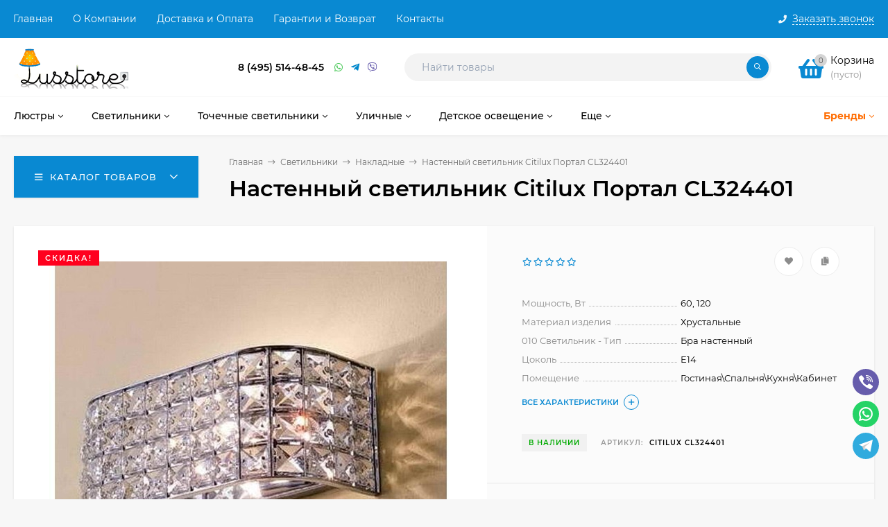

--- FILE ---
content_type: text/html; charset=utf-8
request_url: https://lusstore.ru/product/citilux_cl324401/
body_size: 48721
content:
<!DOCTYPE html><html  lang="ru"><head prefix="og: http://ogp.me/ns# product: http://ogp.me/ns/product#"><meta http-equiv="Content-Type" content="text/html; charset=utf-8"/><meta name="viewport" content="width=device-width, initial-scale=1" /><meta http-equiv="x-ua-compatible" content="IE=edge"><title>Купит настенный светильник Citilux Портал CL324401 недорого в Москве или Санкт-Петербурге. Люстра Майтони Diamant 2 C100-PT45-G по доступной цене, от производителя, с доставкой до квартиры. Телефон:+7 (495) 514-48-45 в Москве и Санкт-Петербурге / Lusstore</title><meta name="Keywords" content="Настенный светильник Citilux Портал CL324401" /><meta name="Description" content="Настенный светильник Citilux Портал CL324401, низкая цена, подробное описание. Заказать настенный светильник Citilux Портал CL324401 с доставкой до квартиры по Москве, Санкт-Петербургу и всей России можно в интернет магазине Lusstore.ru по телефону:+7 (49" /><link rel="preload" as="image" href="/wa-data/public/shop/products/09/51/5109/images/8835/8835.580.jpeg"><link rel="shortcut icon" href="/favicon.ico"/><!-- rss --><link rel="alternate" type="application/rss+xml" title="PCP" href="https://lusstore.ru/blog/rss/"><style>@font-face {font-family: 'Montserrat';font-style: italic;font-weight: 400;src: local('Montserrat Italic'), local('Montserrat-Italic'),url('/wa-data/public/site/themes/mastershop/fonts/montserrat/montserrat-v15-latin-ext_latin_cyrillic-ext_cyrillic-italic.woff2') format('woff2'),url('/wa-data/public/site/themes/mastershop/fonts/montserrat/montserrat-v15-latin-ext_latin_cyrillic-ext_cyrillic-italic.woff') format('woff');}@font-face {font-family: 'Montserrat';font-style: normal;font-weight: 400;src: local('Montserrat Regular'), local('Montserrat-Regular'),url('/wa-data/public/site/themes/mastershop/fonts/montserrat/montserrat-v15-latin-ext_latin_cyrillic-ext_cyrillic-regular.woff2') format('woff2'),url('/wa-data/public/site/themes/mastershop/fonts/montserrat/montserrat-v15-latin-ext_latin_cyrillic-ext_cyrillic-regular.woff') format('woff');}@font-face {font-family: 'Montserrat';font-style: normal;font-weight: 500;src: local('Montserrat Medium'), local('Montserrat-Medium'),url('/wa-data/public/site/themes/mastershop/fonts/montserrat/montserrat-v15-latin-ext_latin_cyrillic-ext_cyrillic-500.woff2') format('woff2'),url('/wa-data/public/site/themes/mastershop/fonts/montserrat/montserrat-v15-latin-ext_latin_cyrillic-ext_cyrillic-500.woff') format('woff');}@font-face {font-family: 'Montserrat';font-style: italic;font-weight: 500;src: local('Montserrat Medium Italic'), local('Montserrat-MediumItalic'),url('/wa-data/public/site/themes/mastershop/fonts/montserrat/montserrat-v15-latin-ext_latin_cyrillic-ext_cyrillic-500italic.woff2') format('woff2'),url('/wa-data/public/site/themes/mastershop/fonts/montserrat/montserrat-v15-latin-ext_latin_cyrillic-ext_cyrillic-500italic.woff') format('woff');}@font-face {font-family: 'Montserrat';font-style: normal;font-weight: 600;src: local('Montserrat SemiBold'), local('Montserrat-SemiBold'),url('/wa-data/public/site/themes/mastershop/fonts/montserrat/montserrat-v15-latin-ext_latin_cyrillic-ext_cyrillic-600.woff2') format('woff2'),url('/wa-data/public/site/themes/mastershop/fonts/montserrat/montserrat-v15-latin-ext_latin_cyrillic-ext_cyrillic-600.woff') format('woff');}@font-face {font-family: 'Montserrat';font-style: italic;font-weight: 600;src: local('Montserrat SemiBold Italic'), local('Montserrat-SemiBoldItalic'),url('/wa-data/public/site/themes/mastershop/fonts/montserrat/montserrat-v15-latin-ext_latin_cyrillic-ext_cyrillic-600italic.woff2') format('woff2'),url('/wa-data/public/site/themes/mastershop/fonts/montserrat/montserrat-v15-latin-ext_latin_cyrillic-ext_cyrillic-600italic.woff') format('woff');}@font-face {font-family: 'Montserrat';font-style: normal;font-weight: 700;src: local('Montserrat Bold'), local('Montserrat-Bold'),url('/wa-data/public/site/themes/mastershop/fonts/montserrat/montserrat-v15-latin-ext_latin_cyrillic-ext_cyrillic-700.woff2') format('woff2'),url('/wa-data/public/site/themes/mastershop/fonts/montserrat/montserrat-v15-latin-ext_latin_cyrillic-ext_cyrillic-700.woff') format('woff');}@font-face {font-family: 'Montserrat';font-style: italic;font-weight: 700;src: local('Montserrat Bold Italic'), local('Montserrat-BoldItalic'),url('/wa-data/public/site/themes/mastershop/fonts/montserrat/montserrat-v15-latin-ext_latin_cyrillic-ext_cyrillic-700italic.woff2') format('woff2'),url('/wa-data/public/site/themes/mastershop/fonts/montserrat/montserrat-v15-latin-ext_latin_cyrillic-ext_cyrillic-700italic.woff') format('woff');}</style><style>body, button, input, optgroup, select, textarea{font-family: 'Montserrat', sans-serif;}</style><meta name="theme-color" content="#0989d2"><style>a:hover,a.selected,.selected > a,.link:hover,.link.selected,.selected > .link{color: #0989d2;}.bs-bg{background: #0989d2;}.bs-bg,.bs-bg a,.bs-bg a:hover,.bs-bg .link,.bs-bg .link:hover,.bs-bg .selected > a,.bs-bg .selected > .link{color: #FFF;}.bs-color,.link.bs-color,a.bs-color,.link.bs-color:hover,a.bs-color:hover{color: #0989d2;}.ac-bg{background: #ff6c00;}.ac-bg,.ac-bg a,.ac-bg .link,.ac-bg a:hover,.ac-bg .selected > a,.ac-bg .selected > .link{color: #FFF;}.ac-color,.link.ac-color,a.ac-color,.link.ac-color:hover,a.ac-color:hover{color: #ff6c00;}.button,button,input[type="button"],input[type="submit"],a.button,.filter-units-item.selected,.inline-select__item.selected,.compares-categories__item.selected,.filter-param__variant--button.checked{background: #0989d2;color: #FFF;}.cartOS__button{background: #0989d2 !important;color: #FFF !important;}.bar-fixed-b__caret,.bar-fixed-r__caret,.products-custom-link__caret,.header-cart-message__caret{color: #0989d2;}.button.button--acc,button.button--acc,a.button--acc,input[type="button"].button--acc,input[type="submit"].button--acc{background: #ff6c00;color: #FFF;}a.add2cart-button--mini,.add2cart-button--mini,a.add2cart-button,.add2cart-button,a.product-more-btn{background: #ff6c00;color: #FFF;}.rating,.star,.star-empty,.product-action.selected,.head-decor:first-letter,.jq-checkbox.checked:before,.checkbox-styler.checked:before,.shop-sk-callback__slider .ui-slider-range{color: #0989d2;}.cartOS__title svg {fill: #0989d2 !important;}.product-preview-gallery__dots .owl-dot.active,.jq-radio.checked:before,.radio-styler.checked:before,.bx-pager-item a.active:before,.owl-dot.active span:before{background: #0989d2;}.tabs_el.selected,.border-color{border-color: #0989d2;}.footer{background: #000;color: #FFF;}.footer a{color: #FFF;}.header-top{background: #0989D2;}.header-top,.header-top a,.header-menu__item.selected > a,.header-menu__item.selected > .link,.header-top a:hover,.header-top .link,.header-top .link:hover{color: #FFF;}.categories-v__head{background: #0989D2;color: #FFF;}.categories-vu__head{background: #0989D2;color: #FFF;}.category-filters,.m-filters-open{background: #0989D2;color: #FFF;}.category-filters__send{background: #FFF;color: #0989D2;}.categories-h{background: #FFF;color: #000;border-top: 1px solid #f7f7f7;}.categories-h__link:hover,.categories-h__link.selected,.categories-h__title.link:hover{color: #0989d2;}.categories-h__item:hover{background: #f9f9f9;}.categories-h__brand{color: #ff6c00;}.categories-h__brand .categories-h__link:hover{color: #ff6c00;}.m-open-categories{background: #FFF;border-top: 1px solid #f7f7f7;color: #ff6c00;}</style><script>var globalThemeSettings = {isMobile: 0,isFormStylerInit: 0,isLocationSelect: 0,isCurrencySelect: 1,isDisplayFontAwesome: 1,show_product_in_basket: 1,isSeoFilterBlockedOPtions: 1,currency: {"code":"RUB","sign":"\u0440\u0443\u0431.","sign_html":"<span class=\"ruble\">\u20bd<\/span>","sign_position":1,"sign_delim":" ","decimal_point":",","frac_digits":"2","thousands_sep":" "},isFixedHeader: 1,isFixedHeaderMobile: 0,isHorizontalMainMenu: 1,isFilters: 0,isDemoSettings: 0,isTileGalleryProductPreview: 1,msgAddToFavorite: '<span class=link>Товар в избранном</span>',msgAddToFavoriteUrl: '/search/?list=favorites',msgAddToCompare: '<span class=link>Товар в сравнении</span>',msgAddToCompareUrl: '/compare/',countFavorites: '10',countViewed: '5',quantityLocalesMin: 'мин. %s',quantityLocalesMax: 'макс. %s',isPremium: 1,isSwipeContentTabs: false,cartItems: [],isDesktopDisplayMobileInterface: 0}</script><script src="/wa-data/public/site/themes/mastershop/jquery.min.js?v3.5.1"></script><script src="/wa-apps/shop/plugins/easyorderfiles/js/webix-10.0.8/webix.min.js?2.1.5"></script>
<script src="/wa-apps/shop/plugins/easyorderfiles/js/easyorderfiles.min.js?2.1.5"></script>
<script src="https://lusstore.ru/wa-apps/shop/plugins/copyright//js/copyright.disable_image_context.js"></script>
<link href="/wa-apps/shop/plugins/easyorderfiles/css/flaticon/flaticon.min.css?2.1.5" rel="stylesheet">
<link href="/wa-apps/shop/plugins/easyorderfiles/css/webix/materialdesignicons.min.css?2.1.5" rel="stylesheet">
<link href="/wa-apps/shop/plugins/easyorderfiles/js/webix-10.0.8/webix.min.css?2.1.5" rel="stylesheet">
<link href="/wa-apps/shop/plugins/easyorderfiles/css/easyorderfiles.min.css?2.1.5" rel="stylesheet">
<link href="/wa-data/public/shop/themes/mastershop/mastershop.shop.min.css?v3.5.1" rel="stylesheet"><!-- plugin hook: 'frontend_head' -->    <script src="/wa-content/js/jquery-plugins/jquery.cookie.js" defer></script>
<script src="/wa-apps/shop/plugins/ecommerce/assets/frontend.bundle.js?v=2.10.0" defer></script>
<script>
	(function () {
        var init_deferred = window.ecommerce_plugin_init_deferred = window.ecommerce_plugin_init_deferred || jQuery.Deferred();

		var load_deferred = window.ecommerce_plugin_load_deferred = window.ecommerce_plugin_load_deferred || jQuery.Deferred();
		var plugin_instance_init = jQuery.Deferred();

					plugin_instance_init.then(function () {
				init_deferred.resolve();
			});
		
		$(function () {
			load_deferred.then(function() {
				var ecommerce_state = {"cart_items":[],"is_admin_page":false,"currency":"RUB","cart_add_url":"\/cart\/add\/","cart_save_url":"\/cart\/save\/","cart_delete_url":"\/cart\/delete\/","order_cart_save_url":"\/order\/cart\/save\/","ecommerce_prepare_sku_detail_url":"\/ecommerce_prepare_data\/sku_detail\/","ecommerce_prepare_add_to_cart_url":"\/ecommerce_prepare_data\/add_to_cart\/","ecommerce_prepare_remove_from_cart_url":"\/ecommerce_prepare_data\/remove_from_cart\/","ecommerce_prepare_change_cart_url":"\/ecommerce_prepare_data\/change_cart\/","ecommerce_prepare_products_list":"\/ecommerce_prepare_data\/products_list\/","yandex_purchase_log_url":"\/ecommerce_datalog\/yandex_purchase\/","plugin_config":{"is_plugin_enabled":true,"is_yandex_data_sending_enabled":true,"is_yandex_data_log_enabled":false,"yandex_counter_id":"","yandex_view_product_goal_id":"","yandex_new_order_goal_id":"3130990","is_dynamic_mytarget_remarketing_enabled":false,"is_mytarget_enabled":false,"mytarget_counter_id":"","mytarget_feed_id":"","mytarget_format_id":"MYTARGET_PRODUCT_ID"}};

				window.initEcommercePlugin(ecommerce_state);

				plugin_instance_init.resolve();

                var ecommerce_plugin = window.getEcommercePluginInstance();

                if (ecommerce_plugin._mytarget_ecommerce) {
                    if (window.location.pathname == '/') {
                        ecommerce_plugin._mytarget_ecommerce.setPageType('home');
                        ecommerce_plugin._mytarget_ecommerce.includeMytargetDynamicRemarketing();
                    }
                }
			});
		});
	})();
</script><meta property="og:type" content="website">
<meta property="og:title" content="Купит настенный светильник Citilux Портал CL324401 недорого в Москве или Санкт-Петербурге. Люстра Майтони Diamant 2 C100-PT45-G по доступной цене, от производителя, с доставкой до квартиры. Телефон:+7 (495) 514-48-45 в Москве и Санкт-Петербурге / Lusstore">
<meta property="og:description" content="Настенный светильник Citilux Портал CL324401, низкая цена, подробное описание. Заказать настенный светильник Citilux Портал CL324401 с доставкой до квартиры по Москве, Санкт-Петербургу и всей России можно в интернет магазине Lusstore.ru по телефону:+7 (49">
<meta property="og:image" content="https://lusstore.ru/wa-data/public/shop/products/09/51/5109/images/8835/8835.750x0.jpeg">
<meta property="og:url" content="https://lusstore.ru/product/citilux_cl324401/">
<meta property="product:price:amount" content="5999">
<meta property="product:price:currency" content="RUB">
<link rel="icon" href="/favicon.ico?v=1484731880" type="image/x-icon" /><link rel="apple-touch-icon" href="/apple-touch-icon.png?v=1484731904" /><style>@media (min-width: 1101px) {.header-logo{width: 240px;flex: 0 1 240px;margin: 0 2% 0 0;}}@media (max-width: 1100px) and (min-width: 651px) {.header-logo{width: 230px;flex: 0 1 230px;margin: 0 2% 0 0;}}.header-logo img{max-width: 240px;max-height: 70px;}@media (max-width: 1100px){.header-logo img{max-width: 230px;max-height: 50px;}}.header-logo__text{font-size: 28px;}.header-logo__icon{font-size: 29px;}@media (max-width: 1100px){.header-logo__text{font-size: 24px;}.header-logo__icon{font-size: 28px;}}.product-tile__name{height: 40px;}@media (max-width: 480px){.product-tile__name{height: 33px;}}.info-massage{border-bottom: 1px solid #ebebeb;}.product-tile__image{padding: 30px 30px 0;}.product-tile__image a{height: 240px;line-height: 240px;}.product-tile__image img{max-height: 220px;}@media (max-width: 1430px) and (min-width: 1251px){.cols-3 .product-tile__image{padding: 20px 20px 0;height: 200px;line-height: 180px;}.product-tile__image a{height: 200px;line-height: 180px;}.product-tile__image img{max-height: 180px;}.cols-3 .product-tile__image img{max-height: 180px;}}@media (max-width: 1150px) and (min-width: 1001px){.cols-2 .product-tile__image,.cols-3 .product-tile__image{padding: 20px 20px 0;}}@media (max-width: 1080px) and (min-width: 1001px){.cols-2 .product-tile__image a,.cols-3 .product-tile__image a{height: 180px;line-height: 180px;}.cols-2 .product-tile__image img,.cols-3 .product-tile__image img{max-height: 180px;}}@media (max-width: 1024px){.product-tile__image a{height: 180px;line-height: 180px;}.product-tile__image img{max-height: 180px;}}@media (max-width: 850px) and (min-width: 361px) {.product-tile__image {padding: 20px 20px 0;}}@media (max-width: 580px){.product-tile__image a{height: 130px;line-height: 130px;}.product-tile__image img{max-height: 130px;}}@media (max-width: 500px){.product-tile__image a{height: 100px;line-height: 100px;}.product-tile__image img{max-height: 100px;}}@media (max-width: 379px){.product-tile__image{padding: 10px 10px 0;}}.product-list__left{padding: 40px;padding-right: 0;width: 220px;}.product-list__badges{top: 40px;}@media (min-width: 1001px){.cols-3 .product-list__left{padding: 15px;}.cols-3 .product-list__badges{top: 15px;}}@media (max-width: 1250px) and (min-width: 1001px){.cols-2 .product-list__left{padding: 15px;}.cols-2 .product-list__badges{top: 15px;}}@media (max-width: 900px){.product-list__left{padding: 15px;}.product-list__badges{top: 15px;}}@media (max-width: 1400px) and (min-width: 1250px){.cols-3 .product-list__left{width: 150px;}}@media (max-width: 1150px) and (min-width: 1001px){.cols-2 .product-list__left,.cols-3 .product-list__left{vertical-align: top;width: 150px;}}@media (max-width: 600px){.product-list__left{width: 150px;}}@media (max-width: 400px){.product-list__left{float: none;text-align: center;max-width: 100%;width: 100%;}}.product-list__image img{max-height: 200px;}@media (max-width: 400px){.product-list__image img{max-height: 150px;}}.sidebar-wrap--plugin .menu-v li:nth-child(30) ~ li:not(.show){display: none;}</style></head><body class="no-touch  icons-hidden"><div class="header-outer"><div class="js-header-top header-top"><div class="l-wrapper clearfix js-header-top-inner"><div class="header-top__right"><span data-id="popup-search" class="js-open-m-popup header-open-search far fa-search"></span><span data-id="popup-contacts" class="js-open-m-popup header-open-contacts fas fa-phone"></span><span class="header-callback"><i class="header-callback__icon fas fa-phone"></i><span class="header-callback__title">Заказать звонок</span></span><a href="/order/" class="js-cart-preview m-header-cart empty"><span class="m-header-cart__icon"><i class="fas fa-shopping-basket"></i><span class="js-cart-preview-count header-cart__count ac-bg">0</span></span></a></div><i data-id="m-header-menu" class="header-menu__bar js-open-mobile-menu fal fa-bars"></i><div class="js-header-menu-outer header-menu__outer"><ul class="js-header-menu header-menu responsived-before-init" data-class-el="header-menu__item" data-class-sub-el="header-submenu__item"><li class="js-header-menu-item header-menu__item"><a href="/">Главная</a></li><li class="js-header-menu-item header-menu__item"><a href="/abouts/">О Компании</a></li><li class="js-header-menu-item header-menu__item"><a href="/dostavka/">Доставка и Оплата</a></li><li class="js-header-menu-item header-menu__item"><a href="/garantii/">Гарантии и Возврат</a></li><li class="js-header-menu-item header-menu__item"><a href="/contact/">Контакты</a></li><li data-type="else" class="js-header-menu-item header-menu__item hide"><span class="link">Еще</span><i class="header-menu__caret fal fa-angle-down"></i><div class="header-submenu-outer js-header-submenu-outer"><ul class="js-header-submenu header-submenu"></ul></div></li></ul></div></div></div><header class="js-header header js-header-fixed"><div class="l-wrapper header-inner"><a href="/" class="header-logo"><img class="header-logo__image  js-logo-retina" data-at2x="/wa-data/public/site/themes/mastershop/img/logo@2x.png?v1657912250" src="/wa-data/public/site/themes/mastershop/img/logo.png?v1657912925" alt="PCP" /></a><div class="js-header-catalog display-none"></div><div class="header-content"><div class="header-address-outer"></div><div class="header-phone-outer"><div class="header-phones"><div class="header-phone"><a class="js-contact-phone" href="tel:84955144845">8 (495) 514-48-45</a></div></div><div class="header-phone_socials"><a target="_blank" title="Whatsapp" class="header-phone_social" href="https://api.whatsapp.com/send/?phone=79266901940&text&type=phone_number&app_absent=0"><i class="fab fa-whatsapp"></i></a><a target="_blank" title="Telegram" class="header-phone_social" href="https://t.me/Magazin_Wood_Light"><i class="fab fa-telegram-plane"></i></a><a target="_blank" title="Viber" class="header-phone_social" href="#"><i class="fab fa-viber"></i></a></div></div><div class="header-search"><form class="js-search-form header-search__form" method="get" action="/search/"><input name="query"  placeholder="Найти товары" class="js-search-auto header-search__field js-input-search grey-bg" type="text" autocomplete="off" /><span class="header-search__clear -hide js-clear-form"><i class="fal fa-times"></i></span><span class="bs-bg icon__submit js-submit-form"><i class="far fa-search"></i></span><div class="search-auto-result js-search-auto-result"></div></form></div><div class="header-user-nav"><div class="header-user-nav__item js-popup-products-link empty" data-url="/search/?list=favorites&ajax=1"><a class="header-user-nav__link js-preview-favorite" href="/search/?list=favorites"><span class="products-custom-link__icon"><i class="bs-color fas fa-heart"></i><span class="js-favorite-count ac-bg products-custom-link__count empty"> </span></span>Избранное<span class="products-custom-link__message bs-bg"><i class="products-custom-link__check fal fa-check"></i>Товар в избранном<i class="products-custom-link__caret"></i></span></a><div class="js-products-popup products-popup"></div></div><div class="header-user-nav__item js-popup-products-link empty" data-url="/search/?list=compare&ajax=1"><a class="header-user-nav__link js-preview-compare js-link-compare" href="/compare/"><span class="products-custom-link__icon"><i class="bs-color fas fa-copy"></i><span class="js-compare-count ac-bg products-custom-link__count empty"> </span></span>Сравнение<span class="products-custom-link__message bs-bg"><i class="products-custom-link__check fal fa-check"></i>Товар в сравнении<i class="products-custom-link__caret"></i></span></a><div class="js-products-popup products-popup"></div></div></div><div data-type="header" class="header-cart js-popup-products-link js-cart-preview empty" data-url="/cart/"><a href="/order/" class="float-r"><div class="header-cart__icon "><i class="fas fa-shopping-basket bs-color"></i><span class="js-cart-preview-count header-cart__count ac-bg">0</span></div><div class="header-cart__content"><div class="header-cart__head">Корзина</div><div class="js-cart-preview-total header-cart__total">0 <span class="ruble">₽</span></div><div class="js-cart-preview-empty header-cart__empty">(пусто)</div></div></a><span class="header-cart-message bs-bg"><i class="header-cart-message__check fal fa-check"></i>Товар в корзине!<i class="header-cart-message__caret"></i></span><div class="js-products-popup products-popup"></div></div></div></div></header><div class="categories-h js-categories-h-outer"><div class="l-wrapper clearfix"><div class="js-categories-h-items categories-h__inner" data-retina="" data-lazy="1"><div class="categories-h__item js-h-categories-item categories-h__brand"><a class="categories-h__link" href="/my/"><span class="categories-h__title bold">Бренды</span><i class="categories-h__caret fal"></i></a><div class="js-categories-sub brands-h-list"><div class="brands-h-list__items"><div class="brands-h-list__item"><a class="brands-h-list__title" title="AM Group" href="/brand/AM+Group/">AM Group</a></div><div class="brands-h-list__item"><a class="brands-h-list__title" title="APLOYT" href="/brand/APLOYT/">APLOYT</a></div><div class="brands-h-list__item"><a class="brands-h-list__title" title="ARTE Lamp" href="/brand/ARTE+Lamp/">ARTE Lamp</a></div><div class="brands-h-list__item"><a class="brands-h-list__title" title="Abrasax" href="/brand/Abrasax/">Abrasax</a></div><div class="brands-h-list__item"><a class="brands-h-list__title" title="Adilux" href="/brand/Adilux/">Adilux</a></div><div class="brands-h-list__item"><a class="brands-h-list__title" title="Alfa" href="/brand/Alfa/">Alfa</a></div><div class="brands-h-list__item"><a class="brands-h-list__title" title="Ambiente" href="/brand/Ambiente/">Ambiente</a></div><div class="brands-h-list__item"><a class="brands-h-list__title" title="Ambrella" href="/brand/Ambrella/">Ambrella</a></div><div class="brands-h-list__item"><a class="brands-h-list__title" title="Ambrella Light" href="/brand/Ambrella+Light/">Ambrella Light</a></div><div class="brands-h-list__item"><a class="brands-h-list__title" title="Arlight" href="/brand/Arlight/">Arlight</a></div><div class="brands-h-list__item"><a class="brands-h-list__title" title="Art Classic" href="/brand/Art+Classic/">Art Classic</a></div><div class="brands-h-list__item"><a class="brands-h-list__title" title="Arti Lampadari" href="/brand/Arti+Lampadari/">Arti Lampadari</a></div><div class="brands-h-list__item"><a class="brands-h-list__title" title="BRIZZI Modern" href="/brand/BRIZZI+Modern/">BRIZZI Modern</a></div><div class="brands-h-list__item"><a class="brands-h-list__title" title="Bogate&#039;s" href="/brand/Bogate%27s/">Bogate&#039;s</a></div><div class="brands-h-list__item"><a class="brands-h-list__title" title="Bohemia Ivele Crystal" href="/brand/Bohemia+Ivele+Crystal/">Bohemia Ivele Crystal</a></div><div class="brands-h-list__item"><a class="brands-h-list__title" title="Brilliant" href="/brand/Brilliant/">Brilliant</a></div><div class="brands-h-list__item"><a class="brands-h-list__title" title="Britop" href="/brand/Britop/">Britop</a></div><div class="brands-h-list__item"><a class="brands-h-list__title" title="Brizzi" href="/brand/Brizzi/">Brizzi</a></div><div class="brands-h-list__item"><a class="brands-h-list__title" title="CHIARO" href="/brand/CHIARO/">CHIARO</a></div><div class="brands-h-list__item"><a class="brands-h-list__title" title="Citilux" href="/brand/Citilux/">Citilux</a></div><div class="brands-h-list__item"><a class="brands-h-list__title" title="Covali" href="/brand/Covali/">Covali</a></div><div class="brands-h-list__item"><a class="brands-h-list__title" title="Crystal Lux" href="/brand/Crystal+Lux/">Crystal Lux</a></div><div class="brands-h-list__item"><a class="brands-h-list__title" title="De City" href="/brand/De+City/">De City</a></div><div class="brands-h-list__item"><a class="brands-h-list__title" title="De Markt" href="/brand/De+Markt/">De Markt</a></div><div class="brands-h-list__item"><a class="brands-h-list__title" title="DeLight Collection" href="/brand/DeLight+Collection/">DeLight Collection</a></div><div class="brands-h-list__item"><a class="brands-h-list__title" title="DeMarkt" href="/brand/DeMarkt/">DeMarkt</a></div><div class="brands-h-list__item"><a class="brands-h-list__title" title="Denkirs" href="/brand/Denkirs/">Denkirs</a></div><div class="brands-h-list__item"><a class="brands-h-list__title" title="DesignLed" href="/brand/DesignLed/">DesignLed</a></div><div class="brands-h-list__item"><a class="brands-h-list__title" title="Dio D&#039;arte" href="/brand/Dio+D%27arte/">Dio D&#039;arte</a></div><div class="brands-h-list__item"><a class="brands-h-list__title" title="Dio D`arte" href="/brand/Dio+D%60arte/">Dio D`arte</a></div><div class="brands-h-list__item"><a class="brands-h-list__title" title="Divinare" href="/brand/Divinare/">Divinare</a></div><div class="brands-h-list__item"><a class="brands-h-list__title" title="Donolux" href="/brand/Donolux/">Donolux</a></div><div class="brands-h-list__item"><a class="brands-h-list__title" title="EGLO" href="/brand/EGLO/">EGLO</a></div><div class="brands-h-list__item"><a class="brands-h-list__title" title="Elektrostandard" href="/brand/Elektrostandard/">Elektrostandard</a></div><div class="brands-h-list__item"><a class="brands-h-list__title" title="Elektrostandard Pro" href="/brand/Elektrostandard+Pro/">Elektrostandard Pro</a></div><div class="brands-h-list__item"><a class="brands-h-list__title" title="Eletto" href="/brand/Eletto/">Eletto</a></div><div class="brands-h-list__item"><a class="brands-h-list__title" title="Elvan" href="/brand/Elvan/">Elvan</a></div><div class="brands-h-list__item"><a class="brands-h-list__title" title="Eurosvet" href="/brand/Eurosvet/">Eurosvet</a></div><div class="brands-h-list__item"><a class="brands-h-list__title" title="Evoluce" href="/brand/Evoluce/">Evoluce</a></div><div class="brands-h-list__item"><a class="brands-h-list__title" title="F-Promo" href="/brand/F-Promo/">F-Promo</a></div><div class="brands-h-list__item"><a class="brands-h-list__title" title="Fametto" href="/brand/Fametto/">Fametto</a></div><div class="brands-h-list__item"><a class="brands-h-list__title" title="Favourite" href="/brand/Favourite/">Favourite</a></div><div class="brands-h-list__item"><a class="brands-h-list__title" title="Feron" href="/brand/Feron/">Feron</a></div><div class="brands-h-list__item"><a class="brands-h-list__title" title="Freya" href="/brand/Freya/">Freya</a></div><div class="brands-h-list__item"><a class="brands-h-list__title" title="Fumagalli" href="/brand/Fumagalli/">Fumagalli</a></div><div class="brands-h-list__item"><a class="brands-h-list__title" title="Gauss" href="/brand/Gauss/">Gauss</a></div><div class="brands-h-list__item"><a class="brands-h-list__title" title="Globo" href="/brand/Globo/">Globo</a></div><div class="brands-h-list__item"><a class="brands-h-list__title" title="Hiper" href="/brand/Hiper/">Hiper</a></div><div class="brands-h-list__item"><a class="brands-h-list__title" title="ITALLINE" href="/brand/ITALLINE/">ITALLINE</a></div><div class="brands-h-list__item"><a class="brands-h-list__title" title="Ideal Lux" href="/brand/Ideal+Lux/">Ideal Lux</a></div><div class="brands-h-list__item"><a class="brands-h-list__title" title="Indigo" href="/brand/Indigo/">Indigo</a></div><div class="brands-h-list__item"><a class="brands-h-list__title" title="Jupiter" href="/brand/Jupiter/">Jupiter</a></div><div class="brands-h-list__item"><a class="brands-h-list__title" title="Kemar" href="/brand/Kemar/">Kemar</a></div><div class="brands-h-list__item"><a class="brands-h-list__title" title="Kink Light" href="/brand/Kink+Light/">Kink Light</a></div><div class="brands-h-list__item"><a class="brands-h-list__title" title="KinkLight" href="/brand/KinkLight/">KinkLight</a></div><div class="brands-h-list__item"><a class="brands-h-list__title" title="L Arte Luce" href="/brand/L+Arte+Luce/">L Arte Luce</a></div><div class="brands-h-list__item"><a class="brands-h-list__title" title="L&amp;B" href="/brand/L%26B/">L&amp;B</a></div><div class="brands-h-list__item"><a class="brands-h-list__title" title="LD-Lighting" href="/brand/LD-Lighting/">LD-Lighting</a></div><div class="brands-h-list__item"><a class="brands-h-list__title" title="LED4U" href="/brand/LED4U/">LED4U</a></div><div class="brands-h-list__item"><a class="brands-h-list__title" title="LEDtrec" href="/brand/LEDtrec/">LEDtrec</a></div><div class="brands-h-list__item"><a class="brands-h-list__title" title="LGO" href="/brand/LGO/">LGO</a></div><div class="brands-h-list__item"><a class="brands-h-list__title" title="LOFT" href="/brand/LOFT/">LOFT</a></div><div class="brands-h-list__item"><a class="brands-h-list__title" title="LOFT IT" href="/brand/LOFT+IT/">LOFT IT</a></div><div class="brands-h-list__item"><a class="brands-h-list__title" title="LUCIDE" href="/brand/LUCIDE/">LUCIDE</a></div><div class="brands-h-list__item"><a class="brands-h-list__title" title="LUMION" href="/brand/LUMION/">LUMION</a></div><div class="brands-h-list__item"><a class="brands-h-list__title" title="Laitcom" href="/brand/Laitcom/">Laitcom</a></div><div class="brands-h-list__item"><a class="brands-h-list__title" title="LeDron" href="/brand/LeDron/">LeDron</a></div><div class="brands-h-list__item"><a class="brands-h-list__title" title="Legrand" href="/brand/Legrand/">Legrand</a></div><div class="brands-h-list__item"><a class="brands-h-list__title" title="Lightstar" href="/brand/Lightstar/">Lightstar</a></div><div class="brands-h-list__item"><a class="brands-h-list__title" title="Lucia Tucci" href="/brand/Lucia+Tucci/">Lucia Tucci</a></div><div class="brands-h-list__item"><a class="brands-h-list__title" title="Lumien Hall" href="/brand/Lumien+Hall/">Lumien Hall</a></div><div class="brands-h-list__item"><a class="brands-h-list__title" title="Lumina Deco" href="/brand/Lumina+Deco/">Lumina Deco</a></div><div class="brands-h-list__item"><a class="brands-h-list__title" title="Luminex" href="/brand/Luminex/">Luminex</a></div><div class="brands-h-list__item"><a class="brands-h-list__title" title="Lussole" href="/brand/Lussole/">Lussole</a></div><div class="brands-h-list__item"><a class="brands-h-list__title" title="MEGALIGHT" href="/brand/MEGALIGHT/">MEGALIGHT</a></div><div class="brands-h-list__item"><a class="brands-h-list__title" title="MW-Light" href="/brand/MW-Light/">MW-Light</a></div><div class="brands-h-list__item"><a class="brands-h-list__title" title="Mantra" href="/brand/Mantra/">Mantra</a></div><div class="brands-h-list__item"><a class="brands-h-list__title" title="Massive" href="/brand/Massive/">Massive</a></div><div class="brands-h-list__item"><a class="brands-h-list__title" title="Maytoni" href="/brand/Maytoni/">Maytoni</a></div><div class="brands-h-list__item"><a class="brands-h-list__title" title="Maytoni Technical" href="/brand/Maytoni+Technical/">Maytoni Technical</a></div><div class="brands-h-list__item"><a class="brands-h-list__title" title="Moderli" href="/brand/Moderli/">Moderli</a></div><div class="brands-h-list__item"><a class="brands-h-list__title" title="MyFar" href="/brand/MyFar/">MyFar</a></div><div class="brands-h-list__item"><a class="brands-h-list__title" title="Natali Kovaltseva" href="/brand/Natali+Kovaltseva/">Natali Kovaltseva</a></div><div class="brands-h-list__item"><a class="brands-h-list__title" title="Newport" href="/brand/Newport/">Newport</a></div><div class="brands-h-list__item"><a class="brands-h-list__title" title="Novotech" href="/brand/Novotech/">Novotech</a></div><div class="brands-h-list__item"><a class="brands-h-list__title" title="Nowodvorski" href="/brand/Nowodvorski/">Nowodvorski</a></div><div class="brands-h-list__item"><a class="brands-h-list__title" title="ODEON LIGHT EXCLUSIVE" href="/brand/ODEON+LIGHT+EXCLUSIVE/">ODEON LIGHT EXCLUSIVE</a></div><div class="brands-h-list__item"><a class="brands-h-list__title" title="OSCALUZ" href="/brand/OSCALUZ/">OSCALUZ</a></div><div class="brands-h-list__item"><a class="brands-h-list__title" title="OSCALUZ s.l." href="/brand/OSCALUZ+s.l./">OSCALUZ s.l.</a></div><div class="brands-h-list__item"><a class="brands-h-list__title" title="Odeon Light" href="/brand/Odeon+Light/">Odeon Light</a></div><div class="brands-h-list__item"><a class="brands-h-list__title" title="Omnilux" href="/brand/Omnilux/">Omnilux</a></div><div class="brands-h-list__item"><a class="brands-h-list__title" title="Osgona" href="/brand/Osgona/">Osgona</a></div><div class="brands-h-list__item"><a class="brands-h-list__title" title="Outdoor" href="/brand/Outdoor/">Outdoor</a></div><div class="brands-h-list__item"><a class="brands-h-list__title" title="Paulmann" href="/brand/Paulmann/">Paulmann</a></div><div class="brands-h-list__item"><a class="brands-h-list__title" title="Paulmann Licht GmbH" href="/brand/Paulmann+Licht+GmbH/">Paulmann Licht GmbH</a></div><div class="brands-h-list__item"><a class="brands-h-list__title" title="Philips" href="/brand/Philips/">Philips</a></div><div class="brands-h-list__item"><a class="brands-h-list__title" title="Reccagni Angelo" href="/brand/Reccagni+Angelo/">Reccagni Angelo</a></div><div class="brands-h-list__item"><a class="brands-h-list__title" title="Regenbogen Life" href="/brand/Regenbogen+Life/">Regenbogen Life</a></div><div class="brands-h-list__item"><a class="brands-h-list__title" title="Rich LED" href="/brand/Rich+LED/">Rich LED</a></div><div class="brands-h-list__item"><a class="brands-h-list__title" title="SAFFIT" href="/brand/SAFFIT/">SAFFIT</a></div><div class="brands-h-list__item"><a class="brands-h-list__title" title="SLV" href="/brand/SLV/">SLV</a></div><div class="brands-h-list__item"><a class="brands-h-list__title" title="ST LUCE" href="/brand/ST+LUCE/">ST LUCE</a></div><div class="brands-h-list__item"><a class="brands-h-list__title" title="ST-Luce" href="/brand/ST-Luce/">ST-Luce</a></div><div class="brands-h-list__item"><a class="brands-h-list__title" title="STEKKER" href="/brand/STEKKER/">STEKKER</a></div><div class="brands-h-list__item"><a class="brands-h-list__title" title="SWG" href="/brand/SWG/">SWG</a></div><div class="brands-h-list__item"><a class="brands-h-list__title" title="SWG pro" href="/brand/SWG+pro/">SWG pro</a></div><div class="brands-h-list__item"><a class="brands-h-list__title" title="Schneider Electric" href="/brand/Schneider+Electric/">Schneider Electric</a></div><div class="brands-h-list__item"><a class="brands-h-list__title" title="Seven Fires" href="/brand/Seven+Fires/">Seven Fires</a></div><div class="brands-h-list__item"><a class="brands-h-list__title" title="Siled" href="/brand/Siled/">Siled</a></div><div class="brands-h-list__item"><a class="brands-h-list__title" title="Simple Story" href="/brand/Simple+Story/">Simple Story</a></div><div class="brands-h-list__item"><a class="brands-h-list__title" title="Sonex" href="/brand/Sonex/">Sonex</a></div><div class="brands-h-list__item"><a class="brands-h-list__title" title="Stilfort" href="/brand/Stilfort/">Stilfort</a></div><div class="brands-h-list__item"><a class="brands-h-list__title" title="TK Lighting" href="/brand/TK+Lighting/">TK Lighting</a></div><div class="brands-h-list__item"><a class="brands-h-list__title" title="Technical" href="/brand/Technical/">Technical</a></div><div class="brands-h-list__item"><a class="brands-h-list__title" title="TopDecor" href="/brand/TopDecor/">TopDecor</a></div><div class="brands-h-list__item"><a class="brands-h-list__title" title="Toplight" href="/brand/Toplight/">Toplight</a></div><div class="brands-h-list__item"><a class="brands-h-list__title" title="Uniel" href="/brand/Uniel/">Uniel</a></div><div class="brands-h-list__item"><a class="brands-h-list__title" title="VELANTE" href="/brand/VELANTE/">VELANTE</a></div><div class="brands-h-list__item"><a class="brands-h-list__title" title="Varton" href="/brand/Varton/">Varton</a></div><div class="brands-h-list__item"><a class="brands-h-list__title" title="Vele Luce" href="/brand/Vele+Luce/">Vele Luce</a></div><div class="brands-h-list__item"><a class="brands-h-list__title" title="Vitaluce" href="/brand/Vitaluce/">Vitaluce</a></div><div class="brands-h-list__item"><a class="brands-h-list__title" title="Volpe" href="/brand/Volpe/">Volpe</a></div><div class="brands-h-list__item"><a class="brands-h-list__title" title="Voltega" href="/brand/Voltega/">Voltega</a></div><div class="brands-h-list__item"><a class="brands-h-list__title" title="WEDO LIGHT" href="/brand/WEDO+LIGHT/">WEDO LIGHT</a></div><div class="brands-h-list__item"><a class="brands-h-list__title" title="WERTMARK" href="/brand/WERTMARK/">WERTMARK</a></div><div class="brands-h-list__item"><a class="brands-h-list__title" title="Werkel" href="/brand/Werkel/">Werkel</a></div><div class="brands-h-list__item"><a class="brands-h-list__title" title="Zortes" href="/brand/Zortes/">Zortes</a></div><div class="brands-h-list__item"><a class="brands-h-list__title" title="iLamp" href="/brand/iLamp/">iLamp</a></div><div class="brands-h-list__item"><a class="brands-h-list__title" title="iLedex" href="/brand/iLedex/">iLedex</a></div></div></div></div><div class="categories-h__menu js-h-categories responsived-before-init"><div data-id="109" class="js-h-categories-item categories-h__item"><a class="categories-h__link" href="/category/lyustry/"><span class="categories-h__title">Люстры</span><i class="categories-h__caret fal"></i></a><div class="js-categories-sub subcat-h-deployed"><div class="subcat-h-deployed__items"><div  class="subcat-h-deployed__item js-subcategories-item"><div class="subcat-h-deployed__inner"><a class="subcat-h-deployed__title" href="/category/kupit-podvesnuyu-lyustru/">Подвесные </a></div></div><div  class="subcat-h-deployed__item js-subcategories-item"><div class="subcat-h-deployed__inner"><a class="subcat-h-deployed__title" href="/category/kupit-potolochnuyu-lyustru/">Потолочные - накладные </a></div></div><div  class="subcat-h-deployed__item js-subcategories-item"><div class="subcat-h-deployed__inner"><a class="subcat-h-deployed__title" href="/category/kupit-lyustru-na-shtange/">На штанге </a></div></div><div  class="subcat-h-deployed__item js-subcategories-item"><div class="subcat-h-deployed__inner"><a class="subcat-h-deployed__title" href="/category/kupit-kaskadnuyu-lyustru/">Каскадные </a></div></div><div  class="subcat-h-deployed__item js-subcategories-item"><div class="subcat-h-deployed__inner"><a class="subcat-h-deployed__title" href="/category/kupit-khrustalnuyu-lyustru/">Хрустальные </a></div></div><div  class="subcat-h-deployed__item js-subcategories-item"><div class="subcat-h-deployed__inner"><a class="subcat-h-deployed__title" href="/category/kupit-lyustry-svechi/">Свечи </a></div></div><div  class="subcat-h-deployed__item js-subcategories-item"><div class="subcat-h-deployed__inner"><a class="subcat-h-deployed__title" href="/category/kupit-galogenovye-lyustry/">Галогеновые </a></div></div><div  class="subcat-h-deployed__item js-subcategories-item"><div class="subcat-h-deployed__inner"><a class="subcat-h-deployed__title" href="/category/kupit-lyustru-floristika/">Флористика </a></div></div><div  class="subcat-h-deployed__item js-subcategories-item"><div class="subcat-h-deployed__inner"><a class="subcat-h-deployed__title" href="/category/kupit-svetodiodnuyu-lyustru/">Светодиодные </a></div></div><div  class="subcat-h-deployed__item js-subcategories-item"><div class="subcat-h-deployed__inner"><a class="subcat-h-deployed__title" href="/category/kupit-derevyannye-lyustry/">Деревянные </a></div></div><div  class="subcat-h-deployed__item js-subcategories-item"><div class="subcat-h-deployed__inner"><a class="subcat-h-deployed__title" href="/category/kupit-bolshuyu-lyustru/">Большие </a></div></div><div  class="subcat-h-deployed__item js-subcategories-item"><div class="subcat-h-deployed__inner"><a class="subcat-h-deployed__title" href="/category/kupit-lyustru-s-abazhurami/">С абажурами </a></div></div></div></div></div><div data-id="127" class="js-h-categories-item categories-h__item"><a class="categories-h__link" href="/category/svetilniki/"><span class="categories-h__title">Светильники</span><i class="categories-h__caret fal"></i></a><div class="js-categories-sub subcat-h-deployed"><div class="subcat-h-deployed__items"><div  class="subcat-h-deployed__item js-subcategories-item"><div class="subcat-h-deployed__inner"><a class="subcat-h-deployed__title" href="/category/kupit-podvesnoy-svetilnik/">Подвесные </a></div></div><div  class="subcat-h-deployed__item js-subcategories-item"><div class="subcat-h-deployed__inner"><a class="subcat-h-deployed__title" href="/category/kupit-potolochnyy-svetilnik/">Потолочные </a></div></div><div  class="subcat-h-deployed__item js-subcategories-item"><div class="subcat-h-deployed__inner"><a class="subcat-h-deployed__title" href="/category/lineynye-svetilniki/">Линейные </a></div></div><div  class="subcat-h-deployed__item js-subcategories-item"><div class="subcat-h-deployed__inner"><a class="subcat-h-deployed__title" href="/category/nakladnye-svetilniki-kupit/">Накладные </a></div></div><div  class="subcat-h-deployed__item js-subcategories-item"><div class="subcat-h-deployed__inner"><a class="subcat-h-deployed__title" href="/category/kupit-svetodiodnye-svetilniki/">Светодиодные </a></div></div><div  class="subcat-h-deployed__item js-subcategories-item"><div class="subcat-h-deployed__inner"><a class="subcat-h-deployed__title" href="/category/kupit-vstraivaemye-svetilniki/">Встраиваемые </a></div></div><div  class="subcat-h-deployed__item js-subcategories-item"><div class="subcat-h-deployed__inner"><a class="subcat-h-deployed__title" href="/category/kupit-svetilniki-loft/">Лофт </a></div></div><div  class="subcat-h-deployed__item js-subcategories-item"><div class="subcat-h-deployed__inner"><a class="subcat-h-deployed__title" href="/category/kupit-nastennye-svetilniki/">Настенные </a></div></div><div  class="subcat-h-deployed__item js-subcategories-item"><div class="subcat-h-deployed__inner"><a class="subcat-h-deployed__title" href="/category/nochniki/">Ночники </a></div></div><div  class="subcat-h-deployed__item js-subcategories-item"><div class="subcat-h-deployed__inner"><a class="subcat-h-deployed__title" href="/category/kupit-gipsovye-svetilniki/">Гипсовые </a></div></div><div  class="subcat-h-deployed__item js-subcategories-item"><div class="subcat-h-deployed__inner"><a class="subcat-h-deployed__title" href="/category/kupit-mebelnye-svetilniki/">Мебельные </a></div></div><div  class="subcat-h-deployed__item js-subcategories-item"><div class="subcat-h-deployed__inner"><a class="subcat-h-deployed__title" href="/category/kupit-trekovye-svetilniki/">Трековые </a></div></div><div  class="subcat-h-deployed__item js-subcategories-item"><div class="subcat-h-deployed__inner"><a class="subcat-h-deployed__title" href="/category/kupit-dekorativnye-svetilniki/">Декоративные </a><div class="subcat-h-deployed__sub"><a href="/category/kupit-svetilniki-figury/">Фигуры</a></div></div></div></div></div></div><div data-id="1032" class="js-h-categories-item categories-h__item"><a class="categories-h__link" href="/category/kupit-tochechnye-svetilniki/"><span class="categories-h__title">Точечные светильники</span><i class="categories-h__caret fal"></i></a><div class="js-categories-sub subcat-h-deployed"><div class="subcat-h-deployed__items"><div  class="subcat-h-deployed__item js-subcategories-item"><div class="subcat-h-deployed__inner"><a class="subcat-h-deployed__title" href="/category/vlagozashchishchennye-tochechnye-svetilniki/">Влагозащищенные </a></div></div><div  class="subcat-h-deployed__item js-subcategories-item"><div class="subcat-h-deployed__inner"><a class="subcat-h-deployed__title" href="/category/vstraivaemye-tochechnye-svetilniki/">Встраиваемые </a></div></div><div  class="subcat-h-deployed__item js-subcategories-item"><div class="subcat-h-deployed__inner"><a class="subcat-h-deployed__title" href="/category/nakladnye-tochechnye-svetilniki/">Накладные </a></div></div></div></div></div><div data-id="34" class="js-h-categories-item categories-h__item"><a class="categories-h__link" href="/category/ulichnye/"><span class="categories-h__title">Уличные</span><i class="categories-h__caret fal"></i></a><div class="js-categories-sub subcat-h-deployed"><div class="subcat-h-deployed__items"><div  class="subcat-h-deployed__item js-subcategories-item"><div class="subcat-h-deployed__inner"><a class="subcat-h-deployed__title" href="/category/kupit-fonarnye-stolby/">Фонарные столбы </a><div class="subcat-h-deployed__sub"><a href="/category/ulichnye-fonari-vysokie/">Высокие</a></div><div class="subcat-h-deployed__sub"><a href="/category/ulichnye-fonari-srednie/">Средние</a></div><div class="subcat-h-deployed__sub"><a href="/category/ulichnye-fonari-nizkie/">Низкие</a></div></div></div><div  class="subcat-h-deployed__item js-subcategories-item"><div class="subcat-h-deployed__inner"><a class="subcat-h-deployed__title" href="/category/kupit-nastennye-ulichnye-svetilniki/">Настенные </a></div></div><div  class="subcat-h-deployed__item js-subcategories-item"><div class="subcat-h-deployed__inner"><a class="subcat-h-deployed__title" href="/category/kupit-landshaftnye-svetilniki/">Ландшафтные </a></div></div><div  class="subcat-h-deployed__item js-subcategories-item"><div class="subcat-h-deployed__inner"><a class="subcat-h-deployed__title" href="/category/podsvetka-ulichnaya/">Подсветка стен и ступеней </a></div></div><div  class="subcat-h-deployed__item js-subcategories-item"><div class="subcat-h-deployed__inner"><a class="subcat-h-deployed__title" href="/category/svetilniki-dlya-fontanov-basseynov/">Светильники для фонтанов и бассейнов </a></div></div><div  class="subcat-h-deployed__item js-subcategories-item"><div class="subcat-h-deployed__inner"><a class="subcat-h-deployed__title" href="/category/kupit-potolochnye-ulichnye-svetilniki/">Потолочные-накладные </a></div></div><div  class="subcat-h-deployed__item js-subcategories-item"><div class="subcat-h-deployed__inner"><a class="subcat-h-deployed__title" href="/category/kupit-prozhektory/">Прожекторы </a></div></div><div  class="subcat-h-deployed__item js-subcategories-item"><div class="subcat-h-deployed__inner"><a class="subcat-h-deployed__title" href="/category/kupit-podvesnye-ulichnye-svetilniki/">Подвесные </a></div></div><div  class="subcat-h-deployed__item js-subcategories-item"><div class="subcat-h-deployed__inner"><a class="subcat-h-deployed__title" href="/category/sadovye-figury/">Садовые фигуры </a></div></div><div  class="subcat-h-deployed__item js-subcategories-item"><div class="subcat-h-deployed__inner"><a class="subcat-h-deployed__title" href="/category/vstraivaemye-ulichnye-svetilniki/">Встраиваемые </a></div></div><div  class="subcat-h-deployed__item js-subcategories-item"><div class="subcat-h-deployed__inner"><a class="subcat-h-deployed__title" href="/category/nazemnye/">Наземные </a></div></div><div  class="subcat-h-deployed__item js-subcategories-item"><div class="subcat-h-deployed__inner"><a class="subcat-h-deployed__title" href="/category/ulichnye-nastolnye-svetilniki/">Настольные </a></div></div><div  class="subcat-h-deployed__item js-subcategories-item"><div class="subcat-h-deployed__inner"><a class="subcat-h-deployed__title" href="/category/ulichnye-bloki-rozetok/">Уличные блоки розеток </a></div></div><div  class="subcat-h-deployed__item js-subcategories-item"><div class="subcat-h-deployed__inner"><a class="subcat-h-deployed__title" href="/category/shtativy/">Штативы </a></div></div><div  class="subcat-h-deployed__item js-subcategories-item"><div class="subcat-h-deployed__inner"><a class="subcat-h-deployed__title" href="/category/fonariki/">Фонарики </a></div></div></div></div></div><div data-id="987" class="js-h-categories-item categories-h__item"><a class="categories-h__link" href="/category/detskoe-osveschenie/"><span class="categories-h__title">Детское освещение</span><i class="categories-h__caret fal"></i></a><div class="js-categories-sub subcat-h-deployed"><div class="subcat-h-deployed__items"><div  class="subcat-h-deployed__item js-subcategories-item"><div class="subcat-h-deployed__inner"><a class="subcat-h-deployed__title" href="/category/kupit-detskuyu-lyustru/">Детские люстры </a></div></div><div  class="subcat-h-deployed__item js-subcategories-item"><div class="subcat-h-deployed__inner"><a class="subcat-h-deployed__title" href="/category/kupit-detskie-svetilniki/">Детские светильники </a></div></div><div  class="subcat-h-deployed__item js-subcategories-item"><div class="subcat-h-deployed__inner"><a class="subcat-h-deployed__title" href="/category/detskie-bra/">Детские бра </a></div></div><div  class="subcat-h-deployed__item js-subcategories-item"><div class="subcat-h-deployed__inner"><a class="subcat-h-deployed__title" href="/category/detskie-nastolnye-lampy/">Детские настольные лампы </a></div></div><div  class="subcat-h-deployed__item js-subcategories-item"><div class="subcat-h-deployed__inner"><a class="subcat-h-deployed__title" href="/category/detskie-nochniki/">Детские ночники </a></div></div><div  class="subcat-h-deployed__item js-subcategories-item"><div class="subcat-h-deployed__inner"><a class="subcat-h-deployed__title" href="/category/detskie-spoty/">Детские споты </a></div></div><div  class="subcat-h-deployed__item js-subcategories-item"><div class="subcat-h-deployed__inner"><a class="subcat-h-deployed__title" href="/category/detskie-torshery/">Детские торшеры </a></div></div><div  class="subcat-h-deployed__item js-subcategories-item"><div class="subcat-h-deployed__inner"><a class="subcat-h-deployed__title" href="/category/detskie-tochechnye-svetilniki/">Детские точечные светильники </a></div></div></div></div></div><div data-id="873" class="js-h-categories-item categories-h__item"><a class="categories-h__link" href="/category/tekhnicheskoe-osveshchenie/"><span class="categories-h__title">Техническое освещение</span><i class="categories-h__caret fal"></i></a><div class="js-categories-sub subcat-h-deployed"><div class="subcat-h-deployed__items"><div  class="subcat-h-deployed__item js-subcategories-item"><div class="subcat-h-deployed__inner"><a class="subcat-h-deployed__title" href="/category/konsolnye-svetilniki/">Консольные светильники </a></div></div><div  class="subcat-h-deployed__item js-subcategories-item"><div class="subcat-h-deployed__inner"><a class="subcat-h-deployed__title" href="/category/svetilniki-downlight/">Светильники Downlight </a></div></div><div  class="subcat-h-deployed__item js-subcategories-item"><div class="subcat-h-deployed__inner"><a class="subcat-h-deployed__title" href="/category/svetilniki-ofisnyie/">Офисные светильники </a></div></div><div  class="subcat-h-deployed__item js-subcategories-item"><div class="subcat-h-deployed__inner"><a class="subcat-h-deployed__title" href="/category/promyishlennyie-svetilniki/">Светильники промышленные </a></div></div></div></div></div><div data-id="996" class="js-h-categories-item categories-h__item"><a class="categories-h__link" href="/category/svetodiodnye-lenty/"><span class="categories-h__title">Светодиодные ленты</span><i class="categories-h__caret fal"></i></a><div class="js-categories-sub subcat-h-deployed"><div class="subcat-h-deployed__items"><div  class="subcat-h-deployed__item js-subcategories-item"><div class="subcat-h-deployed__inner"><a class="subcat-h-deployed__title" href="/category/svetodiodnaya-lenta/">Светодиодные ленты </a></div></div><div  class="subcat-h-deployed__item js-subcategories-item"><div class="subcat-h-deployed__inner"><a class="subcat-h-deployed__title" href="/category/usiliteli-svetodiodnykh-lent/">Усилители для светодиодных лент </a></div></div><div  class="subcat-h-deployed__item js-subcategories-item"><div class="subcat-h-deployed__inner"><a class="subcat-h-deployed__title" href="/category/kontrollery-svetodiodnykh-lent/">Контроллеры для светодиодных лент </a></div></div><div  class="subcat-h-deployed__item js-subcategories-item"><div class="subcat-h-deployed__inner"><a class="subcat-h-deployed__title" href="/category/bloki-pitaniya-svetodiodnykh-lent/">Блоки питания для светодиодных лент </a></div></div><div  class="subcat-h-deployed__item js-subcategories-item"><div class="subcat-h-deployed__inner"><a class="subcat-h-deployed__title" href="/category/ekrany-svetodiodnykh-lent/">Экраны для светодиодных лент </a></div></div><div  class="subcat-h-deployed__item js-subcategories-item"><div class="subcat-h-deployed__inner"><a class="subcat-h-deployed__title" href="/category/profili-svetodiodnykh-lent/">Профили для светодиодных лент </a></div></div><div  class="subcat-h-deployed__item js-subcategories-item"><div class="subcat-h-deployed__inner"><a class="subcat-h-deployed__title" href="/category/komplektuyushchie-svetodiodnykh-lent/">Комплектующие для светодиодных лент </a><div class="subcat-h-deployed__sub"><a href="/category/dekodery-svetodiodnyih-lent/">Декодеры</a></div><div class="subcat-h-deployed__sub"><a href="/category/zaglushki-svetodiodnyih-lent/">Заглушки для лент</a></div><div class="subcat-h-deployed__sub"><a href="/category/soediniteli-svetodiodnyih-lent/">Соединители для лент</a></div><div class="subcat-h-deployed__sub"><a href="/category/pulty-upravleniya-svetodiodnykh-lent/">Пульты управления</a></div><div class="subcat-h-deployed__sub"><a href="/category/paneli-svetodiodnyih-lent/">Панели управления</a></div><div class="subcat-h-deployed__sub"><a href="/category/krepezhnye-elementy-lent/">Крепежные элементы</a></div><div class="subcat-h-deployed__sub"><a href="/category/datchiki-svetodiodnyih-lent/">Датчики</a></div><div class="subcat-h-deployed__sub"><a href="/category/konvertery-svetodiodnyih-lent/">Конвертеры для светодиодных лент</a></div></div></div><div  class="subcat-h-deployed__item js-subcategories-item"><div class="subcat-h-deployed__inner"><a class="subcat-h-deployed__title" href="/category/komplektuyushchie-profiley/">Комплектующие для профилей </a></div></div><div  class="subcat-h-deployed__item js-subcategories-item"><div class="subcat-h-deployed__inner"><a class="subcat-h-deployed__title" href="/category/dimmery-svetodiodnyih-lent/">Диммеры для светодиодных лент </a></div></div></div></div></div><div data-id="1036" class="js-h-categories-item categories-h__item"><a class="categories-h__link" href="/category/shinnye-strunnye-svetilniki/"><span class="categories-h__title">Шинные и струнные системы</span><i class="categories-h__caret fal"></i></a><div class="js-categories-sub subcat-h-deployed"><div class="subcat-h-deployed__items"><div  class="subcat-h-deployed__item js-subcategories-item"><div class="subcat-h-deployed__inner"><a class="subcat-h-deployed__title" href="/category/trekovye-svetilniki/">Трековые светильники </a></div></div><div  class="subcat-h-deployed__item js-subcategories-item"><div class="subcat-h-deployed__inner"><a class="subcat-h-deployed__title" href="/category/gotovye-resheniya/">Готовые решения </a></div></div><div  class="subcat-h-deployed__item js-subcategories-item"><div class="subcat-h-deployed__inner"><a class="subcat-h-deployed__title" href="/category/shinoprovody/">Шинопроводы </a></div></div><div  class="subcat-h-deployed__item js-subcategories-item"><div class="subcat-h-deployed__inner"><a class="subcat-h-deployed__title" href="/category/komplektuyushchie-dlya-trekovykh-svetilnikov/">Комплектующие для трековых светильников </a><div class="subcat-h-deployed__sub"><a href="/category/linzy/">Линзы</a></div><div class="subcat-h-deployed__sub"><a href="/category/koltsa/">Кольца</a></div><div class="subcat-h-deployed__sub"><a href="/category/osnovaniya-dlya-trekovykh-svetilnikov/">Основания для трековых светильников</a></div><div class="subcat-h-deployed__sub"><a href="/category/shtorki/">Шторки</a></div><div class="subcat-h-deployed__sub"><a href="/category/antiblikovye-reshetki-dlya-trekovykh-svetilnikov/">Антибликовые решетки для трековых светильников</a></div></div></div><div  class="subcat-h-deployed__item js-subcategories-item"><div class="subcat-h-deployed__inner"><a class="subcat-h-deployed__title" href="/category/komplektuyushchie-dlya-shinoprovodov/">Комплектующие для шинопроводов </a><div class="subcat-h-deployed__sub"><a href="/category/konnektory/">Коннекторы</a></div><div class="subcat-h-deployed__sub"><a href="/category/krepezhnye-elementy/">Крепежные элементы</a></div><div class="subcat-h-deployed__sub"><a href="/category/podvesnye-komplekty/">Подвесные комплекты</a></div><div class="subcat-h-deployed__sub"><a href="/category/zaglushki/">Заглушки</a></div><div class="subcat-h-deployed__sub"><a href="/category/adaptery/">Адаптеры</a></div><div class="subcat-h-deployed__sub"><a href="/category/podvody-pitaniya/">Подводы питания</a></div><div class="subcat-h-deployed__sub"><a href="/category/stoyki/">Стойки</a></div><div class="subcat-h-deployed__sub"><a href="/category/nakladki/">Накладки</a></div><div class="subcat-h-deployed__sub"><a href="/category/usiliteli-stykov/">Усилители стыков</a></div><div class="subcat-h-deployed__sub"><a href="/category/korobki-dlya-drayverov/">Коробки для драйверов</a></div><div class="subcat-h-deployed__sub"><a href="/category/pulty-upravleniya-dlya-shinoprovodov/">Пульты управления для шинопроводов</a></div><div class="subcat-h-deployed__sub"><a href="/category/profili-dlya-shinoprovodov/">Профили для шинопроводов</a></div><div class="subcat-h-deployed__sub"><a href="/category/soediniteli-profiley-dlya-shinoprovodov/">Соединители профилей для шинопроводов</a></div><div class="subcat-h-deployed__sub"><a href="/category/nastennye-paneli-upravleniya/">Настенные панели управления</a></div><div class="subcat-h-deployed__sub"><a href="/category/wi-fi-konvertery/">WI-FI конвертеры</a></div><div class="subcat-h-deployed__sub"><a href="/category/ugly-profilya/">Углы профиля</a></div><div class="subcat-h-deployed__sub"><a href="/category/kabeli-pitaniya/">Кабели питания</a></div><div class="subcat-h-deployed__sub"><a href="/category/soediniteli-dlya-shinoprovodov/">Соединители для шинопроводов</a></div><div class="subcat-h-deployed__sub"><a href="/category/ekrany-dlya-shinoprovodov/">Экраны для шинопроводов</a></div></div></div><div  class="subcat-h-deployed__item js-subcategories-item"><div class="subcat-h-deployed__inner"><a class="subcat-h-deployed__title" href="/category/drayvery-dlya-shinoprovodov/">Драйверы для шинопроводов </a></div></div><div  class="subcat-h-deployed__item js-subcategories-item"><div class="subcat-h-deployed__inner"><a class="subcat-h-deployed__title" href="/category/strunnye-shinoprovody/">Струнные шинопроводы </a></div></div></div></div></div><div data-id="150" class="js-h-categories-item categories-h__item"><a class="categories-h__link" href="/category/bra/"><span class="categories-h__title">Бра</span><i class="categories-h__caret fal"></i></a><div class="js-categories-sub subcat-h-deployed"><div class="subcat-h-deployed__items"><div  class="subcat-h-deployed__item js-subcategories-item"><div class="subcat-h-deployed__inner"><a class="subcat-h-deployed__title" href="/category/kupit-bra-1-lampa/">С 1-й лампой </a></div></div><div  class="subcat-h-deployed__item js-subcategories-item"><div class="subcat-h-deployed__inner"><a class="subcat-h-deployed__title" href="/category/kupit-bra-2-lampy/">С 2-я лампами </a></div></div><div  class="subcat-h-deployed__item js-subcategories-item"><div class="subcat-h-deployed__inner"><a class="subcat-h-deployed__title" href="/category/kupit-bra-s-3-i-bolee-lampami/">Бра с 3-я и более лампами </a></div></div><div  class="subcat-h-deployed__item js-subcategories-item"><div class="subcat-h-deployed__inner"><a class="subcat-h-deployed__title" href="/category/kupit-bra-s-khrustalem/">Хрусталь </a></div></div><div  class="subcat-h-deployed__item js-subcategories-item"><div class="subcat-h-deployed__inner"><a class="subcat-h-deployed__title" href="/category/kupit-svetodiodnye-bra/">Светодиодные </a></div></div><div  class="subcat-h-deployed__item js-subcategories-item"><div class="subcat-h-deployed__inner"><a class="subcat-h-deployed__title" href="/category/kupit-bra-loft/">Лофт </a></div></div></div></div></div><div data-id="48" class="js-h-categories-item categories-h__item"><a class="categories-h__link" href="/category/nastolnye/"><span class="categories-h__title">Настольные</span><i class="categories-h__caret fal"></i></a><div class="js-categories-sub subcat-h-deployed"><div class="subcat-h-deployed__items"><div  class="subcat-h-deployed__item js-subcategories-item"><div class="subcat-h-deployed__inner"><a class="subcat-h-deployed__title" href="/category/kupit-dekorativnuyu-nastolnuyu-lampu/">Декоративные </a></div></div><div  class="subcat-h-deployed__item js-subcategories-item"><div class="subcat-h-deployed__inner"><a class="subcat-h-deployed__title" href="/category/kupit-detskie-nastolnye-lampy/">Детские </a></div></div><div  class="subcat-h-deployed__item js-subcategories-item"><div class="subcat-h-deployed__inner"><a class="subcat-h-deployed__title" href="/category/kupit-nastolnye-lampy-ofisnye/">Офисные </a></div></div><div  class="subcat-h-deployed__item js-subcategories-item"><div class="subcat-h-deployed__inner"><a class="subcat-h-deployed__title" href="/category/kupit-svetodiodnye-nastolnye-lampy/">Светодиодные </a></div></div><div  class="subcat-h-deployed__item js-subcategories-item"><div class="subcat-h-deployed__inner"><a class="subcat-h-deployed__title" href="/category/kupit-nastolnye-lampy-na-prishchepke/">На прищепке </a></div></div><div  class="subcat-h-deployed__item js-subcategories-item"><div class="subcat-h-deployed__inner"><a class="subcat-h-deployed__title" href="/category/kupit-nastolnye-lampy-na-strubtsine/">На струбцине </a></div></div><div  class="subcat-h-deployed__item js-subcategories-item"><div class="subcat-h-deployed__inner"><a class="subcat-h-deployed__title" href="/category/kupit-nastolnye-lampy-loft/">Лофт </a></div></div></div></div></div><div data-id="71" class="js-h-categories-item categories-h__item"><a class="categories-h__link" href="/category/spoty/"><span class="categories-h__title">Споты</span><i class="categories-h__caret fal"></i></a><div class="js-categories-sub subcat-h-deployed"><div class="subcat-h-deployed__items"><div  class="subcat-h-deployed__item js-subcategories-item"><div class="subcat-h-deployed__inner"><a class="subcat-h-deployed__title" href="/category/kupit-spoty-1-lampa/">С 1-й лампой </a></div></div><div  class="subcat-h-deployed__item js-subcategories-item"><div class="subcat-h-deployed__inner"><a class="subcat-h-deployed__title" href="/category/kupit-spot-2-lampy/">С 2-я лампами </a></div></div><div  class="subcat-h-deployed__item js-subcategories-item"><div class="subcat-h-deployed__inner"><a class="subcat-h-deployed__title" href="/category/kupit-spoty-3-lampy-i-bolee/">С 3-я лампами и более </a></div></div><div  class="subcat-h-deployed__item js-subcategories-item"><div class="subcat-h-deployed__inner"><a class="subcat-h-deployed__title" href="/category/kupit-spoty-svetodiodnye/">Светодиодные </a></div></div><div  class="subcat-h-deployed__item js-subcategories-item"><div class="subcat-h-deployed__inner"><a class="subcat-h-deployed__title" href="/category/kupit-spoty-loft/">Лофт </a></div></div></div></div></div><div data-id="55" class="js-h-categories-item categories-h__item"><a class="categories-h__link" href="/category/torshery/"><span class="categories-h__title">Торшеры</span><i class="categories-h__caret fal"></i></a><div class="js-categories-sub subcat-h-deployed"><div class="subcat-h-deployed__items"><div  class="subcat-h-deployed__item js-subcategories-item"><div class="subcat-h-deployed__inner"><a class="subcat-h-deployed__title" href="/category/kupit-torsher-1-abazhur/">С 1-м абажуром </a></div></div><div  class="subcat-h-deployed__item js-subcategories-item"><div class="subcat-h-deployed__inner"><a class="subcat-h-deployed__title" href="/category/kupit-torsher-2-abazhura/">С 2-я абажурами </a></div></div></div></div></div><div data-id="160" class="js-h-categories-item categories-h__item"><a class="categories-h__link" href="/category/podsvetka/"><span class="categories-h__title">Подсветка</span><i class="categories-h__caret fal"></i></a><div class="js-categories-sub subcat-h-deployed"><div class="subcat-h-deployed__items"><div  class="subcat-h-deployed__item js-subcategories-item"><div class="subcat-h-deployed__inner"><a class="subcat-h-deployed__title" href="/category/kupit-podsvetku-dlya-kartin/">Для картин и зеркал </a></div></div><div  class="subcat-h-deployed__item js-subcategories-item"><div class="subcat-h-deployed__inner"><a class="subcat-h-deployed__title" href="/category/podsvetka-sten-stupeney/">Для стен и ступеней </a></div></div><div  class="subcat-h-deployed__item js-subcategories-item"><div class="subcat-h-deployed__inner"><a class="subcat-h-deployed__title" href="/category/kupit-podsvetku-svetodiodnuyu/">Светодиодные </a></div></div></div></div></div><div data-id="189" class="js-h-categories-item categories-h__item"><a class="categories-h__link" href="/category/svetodiodnye/"><span class="categories-h__title">Светодиодные</span></a></div><div data-id="1106" class="js-h-categories-item categories-h__item"><a class="categories-h__link" href="/category/lampochki/"><span class="categories-h__title">Лампочки</span><i class="categories-h__caret fal"></i></a><div class="js-categories-sub subcat-h-deployed"><div class="subcat-h-deployed__items"><div  class="subcat-h-deployed__item js-subcategories-item"><div class="subcat-h-deployed__inner"><a class="subcat-h-deployed__title" href="/category/lampy-galogenovye/">Галогеновые лампы </a></div></div><div  class="subcat-h-deployed__item js-subcategories-item"><div class="subcat-h-deployed__inner"><a class="subcat-h-deployed__title" href="/category/lampy-nakalivaniya/">Лампы накаливания </a></div></div><div  class="subcat-h-deployed__item js-subcategories-item"><div class="subcat-h-deployed__inner"><a class="subcat-h-deployed__title" href="/category/lampy-svetodiodnye/">Светодиодные лампы </a></div></div><div  class="subcat-h-deployed__item js-subcategories-item"><div class="subcat-h-deployed__inner"><a class="subcat-h-deployed__title" href="/category/retro-lampy/">Ретро лампы </a></div></div><div  class="subcat-h-deployed__item js-subcategories-item"><div class="subcat-h-deployed__inner"><a class="subcat-h-deployed__title" href="/category/lampy-lyuminestsentnye/">Люминесцентные лампы </a></div></div><div  class="subcat-h-deployed__item js-subcategories-item"><div class="subcat-h-deployed__inner"><a class="subcat-h-deployed__title" href="/category/moduli-svetodiodnye/">Светодиодные модули </a></div></div></div></div></div><div data-id="1076" class="js-h-categories-item categories-h__item"><a class="categories-h__link" href="/category/komplektuyushchie-osvescheniya/"><span class="categories-h__title">Комплектующие</span><i class="categories-h__caret fal"></i></a><div class="js-categories-sub subcat-h-deployed"><div class="subcat-h-deployed__items"><div  class="subcat-h-deployed__item js-subcategories-item"><div class="subcat-h-deployed__inner"><a class="subcat-h-deployed__title" href="/category/bloki-pitaniya-ac/">Блоки питания AC </a></div></div><div  class="subcat-h-deployed__item js-subcategories-item"><div class="subcat-h-deployed__inner"><a class="subcat-h-deployed__title" href="/category/podvesy/">Подвесы </a></div></div><div  class="subcat-h-deployed__item js-subcategories-item"><div class="subcat-h-deployed__inner"><a class="subcat-h-deployed__title" href="/category/ramki-dekorativnye/">Рамки декоративные </a></div></div><div  class="subcat-h-deployed__item js-subcategories-item"><div class="subcat-h-deployed__inner"><a class="subcat-h-deployed__title" href="/category/moduli-osvescheniya/">Модули </a></div></div><div  class="subcat-h-deployed__item js-subcategories-item"><div class="subcat-h-deployed__inner"><a class="subcat-h-deployed__title" href="/category/korpusy-svetilnikov/">Корпусы светильников </a></div></div><div  class="subcat-h-deployed__item js-subcategories-item"><div class="subcat-h-deployed__inner"><a class="subcat-h-deployed__title" href="/category/vstavki-svetilnikov-dekorativnye/">Вставки декоративные </a></div></div><div  class="subcat-h-deployed__item js-subcategories-item"><div class="subcat-h-deployed__inner"><a class="subcat-h-deployed__title" href="/category/konnektory-modulnykh-svetilnikov/">Коннекторы модульных светильников </a></div></div><div  class="subcat-h-deployed__item js-subcategories-item"><div class="subcat-h-deployed__inner"><a class="subcat-h-deployed__title" href="/category/bazy-svetilnikov-vstraivaemye/">Базы встраиваемые </a></div></div><div  class="subcat-h-deployed__item js-subcategories-item"><div class="subcat-h-deployed__inner"><a class="subcat-h-deployed__title" href="/category/bazy-svetilnikov-nakladnye/">Базы накладные </a></div></div><div  class="subcat-h-deployed__item js-subcategories-item"><div class="subcat-h-deployed__inner"><a class="subcat-h-deployed__title" href="/category/linzy-svetilnikov/">Линзы для светильников </a></div></div><div  class="subcat-h-deployed__item js-subcategories-item"><div class="subcat-h-deployed__inner"><a class="subcat-h-deployed__title" href="/category/krepezh-svetilnikov/">Крепежные элементы для светильников </a></div></div><div  class="subcat-h-deployed__item js-subcategories-item"><div class="subcat-h-deployed__inner"><a class="subcat-h-deployed__title" href="/category/drayvery-modulnykh-svetilnikov/">Драйверы для модульных светильников </a></div></div><div  class="subcat-h-deployed__item js-subcategories-item"><div class="subcat-h-deployed__inner"><a class="subcat-h-deployed__title" href="/category/reflektory-svetilnikov/">Рефлекторы </a></div></div><div  class="subcat-h-deployed__item js-subcategories-item"><div class="subcat-h-deployed__inner"><a class="subcat-h-deployed__title" href="/category/klemmy/">Клеммы </a></div></div><div  class="subcat-h-deployed__item js-subcategories-item"><div class="subcat-h-deployed__inner"><a class="subcat-h-deployed__title" href="/category/wi-fi-rele/">Wi-Fi реле </a></div></div><div  class="subcat-h-deployed__item js-subcategories-item"><div class="subcat-h-deployed__inner"><a class="subcat-h-deployed__title" href="/category/otrazhateli-svetilnikov/">Отражатели </a></div></div><div  class="subcat-h-deployed__item js-subcategories-item"><div class="subcat-h-deployed__inner"><a class="subcat-h-deployed__title" href="/category/antiblikovye-reshetki-svetilnikov/">Антибликовые решетки </a></div></div><div  class="subcat-h-deployed__item js-subcategories-item"><div class="subcat-h-deployed__inner"><a class="subcat-h-deployed__title" href="/category/plafony/">Плафоны </a></div></div><div  class="subcat-h-deployed__item js-subcategories-item"><div class="subcat-h-deployed__inner"><a class="subcat-h-deployed__title" href="/category/zaglushki-modulnykh-svetilnikov/">Заглушки модульных светильников </a></div></div></div></div></div><div data-id="885" class="js-h-categories-item categories-h__item"><a class="categories-h__link" href="/category/elektrotovaryi/"><span class="categories-h__title">Электротовары</span><i class="categories-h__caret fal"></i></a><div class="js-categories-sub subcat-h-deployed"><div class="subcat-h-deployed__items"><div  class="subcat-h-deployed__item js-subcategories-item"><div class="subcat-h-deployed__inner"><a class="subcat-h-deployed__title" href="/category/elektro-vyiklyuchateli/">Выключатели </a></div></div><div  class="subcat-h-deployed__item js-subcategories-item"><div class="subcat-h-deployed__inner"><a class="subcat-h-deployed__title" href="/category/ramki-elektro-vyiklyuchateli/">Рамки </a></div></div><div  class="subcat-h-deployed__item js-subcategories-item"><div class="subcat-h-deployed__inner"><a class="subcat-h-deployed__title" href="/category/elektro-rozetki/">Розетки </a></div></div><div  class="subcat-h-deployed__item js-subcategories-item"><div class="subcat-h-deployed__inner"><a class="subcat-h-deployed__title" href="/category/komplektuyushchie/">Комплектующие </a><div class="subcat-h-deployed__sub"><a href="/category/pulty-upravleniya-osvescheniem/">Пульты управления освещением</a></div><div class="subcat-h-deployed__sub"><a href="/category/datchiki-dvizheniya/">Датчики движения</a></div><div class="subcat-h-deployed__sub"><a href="/category/patronyi-lamp/">Патроны</a></div><div class="subcat-h-deployed__sub"><a href="/category/shnur-vyklyuchatel/">Шнур с выключателем</a></div><div class="subcat-h-deployed__sub"><a href="/category/kontrolleryi-osvescheniya/">Контроллеры</a></div></div></div><div  class="subcat-h-deployed__item js-subcategories-item"><div class="subcat-h-deployed__inner"><a class="subcat-h-deployed__title" href="/category/dimmery/">Диммеры </a></div></div></div></div></div><div data-id="210" class="js-h-categories-item categories-h__item"><a class="categories-h__link" href="/category/stock-item/"><span class="categories-h__title">Акции</span><i class="categories-h__caret fal"></i></a><div class="js-categories-sub subcat-h-deployed"><div class="subcat-h-deployed__items"><div  class="subcat-h-deployed__item js-subcategories-item"><div class="subcat-h-deployed__inner"><a class="subcat-h-deployed__title" href="/category/lightstar-aktsii/">Lightstar Акции </a></div></div></div></div></div><div data-type="else" class="js-h-categories-item categories-h__item hide"><span class="categories-h__link"><span class="categories-h__title link">Еще</span><i class="categories-h__caret fal"></i></span></div></div></div></div></div><div data-id="m-categories-menu" class="js-open-mobile-menu m-open-categories"><i class="m-open-categories__icon far fa-bars"></i>Каталог товаров<i class="m-open-categories__caret fal fa-chevron-right"></i></div></div><main id="main-content" class="js-content-move maincontent inner-page"><div class="l-wrapper clearfix"><!-- plugin hook: 'frontend_header' --><div id="page-content"><div data-count="1" class="js-content-cols content-cols cols-1 flex-align-l"><div class="content"><article  itemscope itemtype="http://schema.org/Product"><div class="content-head"><div class="categories-v js-categories-v close"><div class="categories-v__head hover js-categories-btn"><i class="categories-v__head-icon far fa-bars"></i>Каталог товаров<span class="categories-v__head-caret"></span></div><div class="categories-v__menu-outer"><div class="categories-v__menu-inner js-categories-menu-inner"><div class="categories-v__menu js-categories-menu" data-retina="" data-lazy="1"><div class="categories-v__item js-categories-v-item  position-relative"><span class="categories-v__item-inner"><a class="categories-v__link categories-v__link--with-subs" href="/category/lyustry/"><span class="categories-v__title">Люстры</span></a><i class="categories-v__caret fal fa-angle-right"></i></span><div class="js-categories-sub subcat-v-deployed cols-4"><div class="subcat-v-deployed__items"><div class="subcat-v-deployed__item"><div class="subcat-v-deployed__inner"><a class="subcat-v-deployed__title" href="/category/kupit-podvesnuyu-lyustru/">Подвесные </a></div></div><div class="subcat-v-deployed__item"><div class="subcat-v-deployed__inner"><a class="subcat-v-deployed__title" href="/category/kupit-potolochnuyu-lyustru/">Потолочные - накладные </a></div></div><div class="subcat-v-deployed__item"><div class="subcat-v-deployed__inner"><a class="subcat-v-deployed__title" href="/category/kupit-lyustru-na-shtange/">На штанге </a></div></div><div class="subcat-v-deployed__item"><div class="subcat-v-deployed__inner"><a class="subcat-v-deployed__title" href="/category/kupit-kaskadnuyu-lyustru/">Каскадные </a></div></div><div class="subcat-v-deployed__item"><div class="subcat-v-deployed__inner"><a class="subcat-v-deployed__title" href="/category/kupit-khrustalnuyu-lyustru/">Хрустальные </a></div></div><div class="subcat-v-deployed__item"><div class="subcat-v-deployed__inner"><a class="subcat-v-deployed__title" href="/category/kupit-lyustry-svechi/">Свечи </a></div></div><div class="subcat-v-deployed__item"><div class="subcat-v-deployed__inner"><a class="subcat-v-deployed__title" href="/category/kupit-galogenovye-lyustry/">Галогеновые </a></div></div><div class="subcat-v-deployed__item"><div class="subcat-v-deployed__inner"><a class="subcat-v-deployed__title" href="/category/kupit-lyustru-floristika/">Флористика </a></div></div><div class="subcat-v-deployed__item"><div class="subcat-v-deployed__inner"><a class="subcat-v-deployed__title" href="/category/kupit-svetodiodnuyu-lyustru/">Светодиодные </a></div></div><div class="subcat-v-deployed__item"><div class="subcat-v-deployed__inner"><a class="subcat-v-deployed__title" href="/category/kupit-derevyannye-lyustry/">Деревянные </a></div></div><div class="subcat-v-deployed__item"><div class="subcat-v-deployed__inner"><a class="subcat-v-deployed__title" href="/category/kupit-bolshuyu-lyustru/">Большие </a></div></div><div class="subcat-v-deployed__item"><div class="subcat-v-deployed__inner"><a class="subcat-v-deployed__title" href="/category/kupit-lyustru-s-abazhurami/">С абажурами </a></div></div></div></div></div><div class="categories-v__item js-categories-v-item  position-relative"><span class="categories-v__item-inner"><a class="categories-v__link categories-v__link--with-subs" href="/category/svetilniki/"><span class="categories-v__title">Светильники</span></a><i class="categories-v__caret fal fa-angle-right"></i></span><div class="js-categories-sub subcat-v-deployed cols-4"><div class="subcat-v-deployed__items"><div class="subcat-v-deployed__item"><div class="subcat-v-deployed__inner"><a class="subcat-v-deployed__title" href="/category/kupit-podvesnoy-svetilnik/">Подвесные </a></div></div><div class="subcat-v-deployed__item"><div class="subcat-v-deployed__inner"><a class="subcat-v-deployed__title" href="/category/kupit-potolochnyy-svetilnik/">Потолочные </a></div></div><div class="subcat-v-deployed__item"><div class="subcat-v-deployed__inner"><a class="subcat-v-deployed__title" href="/category/lineynye-svetilniki/">Линейные </a></div></div><div class="subcat-v-deployed__item"><div class="subcat-v-deployed__inner"><a class="subcat-v-deployed__title" href="/category/nakladnye-svetilniki-kupit/">Накладные </a></div></div><div class="subcat-v-deployed__item"><div class="subcat-v-deployed__inner"><a class="subcat-v-deployed__title" href="/category/kupit-svetodiodnye-svetilniki/">Светодиодные </a></div></div><div class="subcat-v-deployed__item"><div class="subcat-v-deployed__inner"><a class="subcat-v-deployed__title" href="/category/kupit-vstraivaemye-svetilniki/">Встраиваемые </a></div></div><div class="subcat-v-deployed__item"><div class="subcat-v-deployed__inner"><a class="subcat-v-deployed__title" href="/category/kupit-svetilniki-loft/">Лофт </a></div></div><div class="subcat-v-deployed__item"><div class="subcat-v-deployed__inner"><a class="subcat-v-deployed__title" href="/category/kupit-nastennye-svetilniki/">Настенные </a></div></div><div class="subcat-v-deployed__item"><div class="subcat-v-deployed__inner"><a class="subcat-v-deployed__title" href="/category/nochniki/">Ночники </a></div></div><div class="subcat-v-deployed__item"><div class="subcat-v-deployed__inner"><a class="subcat-v-deployed__title" href="/category/kupit-gipsovye-svetilniki/">Гипсовые </a></div></div><div class="subcat-v-deployed__item"><div class="subcat-v-deployed__inner"><a class="subcat-v-deployed__title" href="/category/kupit-mebelnye-svetilniki/">Мебельные </a></div></div><div class="subcat-v-deployed__item"><div class="subcat-v-deployed__inner"><a class="subcat-v-deployed__title" href="/category/kupit-trekovye-svetilniki/">Трековые </a></div></div><div class="subcat-v-deployed__item"><div class="subcat-v-deployed__inner"><a class="subcat-v-deployed__title" href="/category/kupit-dekorativnye-svetilniki/">Декоративные </a><div class="subcat-v-deployed__sub"><a href="/category/kupit-svetilniki-figury/">Фигуры</a></div></div></div></div></div></div><div class="categories-v__item js-categories-v-item  position-relative"><span class="categories-v__item-inner"><a class="categories-v__link categories-v__link--with-subs" href="/category/kupit-tochechnye-svetilniki/"><span class="categories-v__title">Точечные светильники</span></a><i class="categories-v__caret fal fa-angle-right"></i></span><div class="js-categories-sub subcat-v-deployed cols-3"><div class="subcat-v-deployed__items"><div class="subcat-v-deployed__item"><div class="subcat-v-deployed__inner"><a class="subcat-v-deployed__title" href="/category/vlagozashchishchennye-tochechnye-svetilniki/">Влагозащищенные </a></div></div><div class="subcat-v-deployed__item"><div class="subcat-v-deployed__inner"><a class="subcat-v-deployed__title" href="/category/vstraivaemye-tochechnye-svetilniki/">Встраиваемые </a></div></div><div class="subcat-v-deployed__item"><div class="subcat-v-deployed__inner"><a class="subcat-v-deployed__title" href="/category/nakladnye-tochechnye-svetilniki/">Накладные </a></div></div></div></div></div><div class="categories-v__item js-categories-v-item  position-relative"><span class="categories-v__item-inner"><a class="categories-v__link categories-v__link--with-subs" href="/category/ulichnye/"><span class="categories-v__title">Уличные</span></a><i class="categories-v__caret fal fa-angle-right"></i></span><div class="js-categories-sub subcat-v-deployed cols-4"><div class="subcat-v-deployed__items"><div class="subcat-v-deployed__item"><div class="subcat-v-deployed__inner"><a class="subcat-v-deployed__title" href="/category/kupit-fonarnye-stolby/">Фонарные столбы </a><div class="subcat-v-deployed__sub"><a href="/category/ulichnye-fonari-vysokie/">Высокие</a></div><div class="subcat-v-deployed__sub"><a href="/category/ulichnye-fonari-srednie/">Средние</a></div><div class="subcat-v-deployed__sub"><a href="/category/ulichnye-fonari-nizkie/">Низкие</a></div></div></div><div class="subcat-v-deployed__item"><div class="subcat-v-deployed__inner"><a class="subcat-v-deployed__title" href="/category/kupit-nastennye-ulichnye-svetilniki/">Настенные </a></div></div><div class="subcat-v-deployed__item"><div class="subcat-v-deployed__inner"><a class="subcat-v-deployed__title" href="/category/kupit-landshaftnye-svetilniki/">Ландшафтные </a></div></div><div class="subcat-v-deployed__item"><div class="subcat-v-deployed__inner"><a class="subcat-v-deployed__title" href="/category/podsvetka-ulichnaya/">Подсветка стен и ступеней </a></div></div><div class="subcat-v-deployed__item"><div class="subcat-v-deployed__inner"><a class="subcat-v-deployed__title" href="/category/svetilniki-dlya-fontanov-basseynov/">Светильники для фонтанов и бассейнов </a></div></div><div class="subcat-v-deployed__item"><div class="subcat-v-deployed__inner"><a class="subcat-v-deployed__title" href="/category/kupit-potolochnye-ulichnye-svetilniki/">Потолочные-накладные </a></div></div><div class="subcat-v-deployed__item"><div class="subcat-v-deployed__inner"><a class="subcat-v-deployed__title" href="/category/kupit-prozhektory/">Прожекторы </a></div></div><div class="subcat-v-deployed__item"><div class="subcat-v-deployed__inner"><a class="subcat-v-deployed__title" href="/category/kupit-podvesnye-ulichnye-svetilniki/">Подвесные </a></div></div><div class="subcat-v-deployed__item"><div class="subcat-v-deployed__inner"><a class="subcat-v-deployed__title" href="/category/sadovye-figury/">Садовые фигуры </a></div></div><div class="subcat-v-deployed__item"><div class="subcat-v-deployed__inner"><a class="subcat-v-deployed__title" href="/category/vstraivaemye-ulichnye-svetilniki/">Встраиваемые </a></div></div><div class="subcat-v-deployed__item"><div class="subcat-v-deployed__inner"><a class="subcat-v-deployed__title" href="/category/nazemnye/">Наземные </a></div></div><div class="subcat-v-deployed__item"><div class="subcat-v-deployed__inner"><a class="subcat-v-deployed__title" href="/category/ulichnye-nastolnye-svetilniki/">Настольные </a></div></div><div class="subcat-v-deployed__item"><div class="subcat-v-deployed__inner"><a class="subcat-v-deployed__title" href="/category/ulichnye-bloki-rozetok/">Уличные блоки розеток </a></div></div><div class="subcat-v-deployed__item"><div class="subcat-v-deployed__inner"><a class="subcat-v-deployed__title" href="/category/shtativy/">Штативы </a></div></div><div class="subcat-v-deployed__item"><div class="subcat-v-deployed__inner"><a class="subcat-v-deployed__title" href="/category/fonariki/">Фонарики </a></div></div></div></div></div><div class="categories-v__item js-categories-v-item  position-relative"><span class="categories-v__item-inner"><a class="categories-v__link categories-v__link--with-subs" href="/category/detskoe-osveschenie/"><span class="categories-v__title">Детское освещение</span></a><i class="categories-v__caret fal fa-angle-right"></i></span><div class="js-categories-sub subcat-v-deployed cols-4"><div class="subcat-v-deployed__items"><div class="subcat-v-deployed__item"><div class="subcat-v-deployed__inner"><a class="subcat-v-deployed__title" href="/category/kupit-detskuyu-lyustru/">Детские люстры </a></div></div><div class="subcat-v-deployed__item"><div class="subcat-v-deployed__inner"><a class="subcat-v-deployed__title" href="/category/kupit-detskie-svetilniki/">Детские светильники </a></div></div><div class="subcat-v-deployed__item"><div class="subcat-v-deployed__inner"><a class="subcat-v-deployed__title" href="/category/detskie-bra/">Детские бра </a></div></div><div class="subcat-v-deployed__item"><div class="subcat-v-deployed__inner"><a class="subcat-v-deployed__title" href="/category/detskie-nastolnye-lampy/">Детские настольные лампы </a></div></div><div class="subcat-v-deployed__item"><div class="subcat-v-deployed__inner"><a class="subcat-v-deployed__title" href="/category/detskie-nochniki/">Детские ночники </a></div></div><div class="subcat-v-deployed__item"><div class="subcat-v-deployed__inner"><a class="subcat-v-deployed__title" href="/category/detskie-spoty/">Детские споты </a></div></div><div class="subcat-v-deployed__item"><div class="subcat-v-deployed__inner"><a class="subcat-v-deployed__title" href="/category/detskie-torshery/">Детские торшеры </a></div></div><div class="subcat-v-deployed__item"><div class="subcat-v-deployed__inner"><a class="subcat-v-deployed__title" href="/category/detskie-tochechnye-svetilniki/">Детские точечные светильники </a></div></div></div></div></div><div class="categories-v__item js-categories-v-item  position-relative"><span class="categories-v__item-inner"><a class="categories-v__link categories-v__link--with-subs" href="/category/tekhnicheskoe-osveshchenie/"><span class="categories-v__title">Техническое освещение</span></a><i class="categories-v__caret fal fa-angle-right"></i></span><div class="js-categories-sub subcat-v-deployed cols-3"><div class="subcat-v-deployed__items"><div class="subcat-v-deployed__item"><div class="subcat-v-deployed__inner"><a class="subcat-v-deployed__title" href="/category/konsolnye-svetilniki/">Консольные светильники </a></div></div><div class="subcat-v-deployed__item"><div class="subcat-v-deployed__inner"><a class="subcat-v-deployed__title" href="/category/svetilniki-downlight/">Светильники Downlight </a></div></div><div class="subcat-v-deployed__item"><div class="subcat-v-deployed__inner"><a class="subcat-v-deployed__title" href="/category/svetilniki-ofisnyie/">Офисные светильники </a></div></div><div class="subcat-v-deployed__item"><div class="subcat-v-deployed__inner"><a class="subcat-v-deployed__title" href="/category/promyishlennyie-svetilniki/">Светильники промышленные </a></div></div></div></div></div><div class="categories-v__item js-categories-v-item  position-relative"><span class="categories-v__item-inner"><a class="categories-v__link categories-v__link--with-subs" href="/category/svetodiodnye-lenty/"><span class="categories-v__title">Светодиодные ленты</span></a><i class="categories-v__caret fal fa-angle-right"></i></span><div class="js-categories-sub subcat-v-deployed cols-4"><div class="subcat-v-deployed__items"><div class="subcat-v-deployed__item"><div class="subcat-v-deployed__inner"><a class="subcat-v-deployed__title" href="/category/svetodiodnaya-lenta/">Светодиодные ленты </a></div></div><div class="subcat-v-deployed__item"><div class="subcat-v-deployed__inner"><a class="subcat-v-deployed__title" href="/category/usiliteli-svetodiodnykh-lent/">Усилители для светодиодных лент </a></div></div><div class="subcat-v-deployed__item"><div class="subcat-v-deployed__inner"><a class="subcat-v-deployed__title" href="/category/kontrollery-svetodiodnykh-lent/">Контроллеры для светодиодных лент </a></div></div><div class="subcat-v-deployed__item"><div class="subcat-v-deployed__inner"><a class="subcat-v-deployed__title" href="/category/bloki-pitaniya-svetodiodnykh-lent/">Блоки питания для светодиодных лент </a></div></div><div class="subcat-v-deployed__item"><div class="subcat-v-deployed__inner"><a class="subcat-v-deployed__title" href="/category/ekrany-svetodiodnykh-lent/">Экраны для светодиодных лент </a></div></div><div class="subcat-v-deployed__item"><div class="subcat-v-deployed__inner"><a class="subcat-v-deployed__title" href="/category/profili-svetodiodnykh-lent/">Профили для светодиодных лент </a></div></div><div class="subcat-v-deployed__item"><div class="subcat-v-deployed__inner"><a class="subcat-v-deployed__title" href="/category/komplektuyushchie-svetodiodnykh-lent/">Комплектующие для светодиодных лент </a><div class="subcat-v-deployed__sub"><a href="/category/dekodery-svetodiodnyih-lent/">Декодеры</a></div><div class="subcat-v-deployed__sub"><a href="/category/zaglushki-svetodiodnyih-lent/">Заглушки для лент</a></div><div class="subcat-v-deployed__sub"><a href="/category/soediniteli-svetodiodnyih-lent/">Соединители для лент</a></div><div class="subcat-v-deployed__sub"><a href="/category/pulty-upravleniya-svetodiodnykh-lent/">Пульты управления</a></div><div class="subcat-v-deployed__sub"><a href="/category/paneli-svetodiodnyih-lent/">Панели управления</a></div><div class="subcat-v-deployed__sub"><a href="/category/krepezhnye-elementy-lent/">Крепежные элементы</a></div><div class="subcat-v-deployed__sub"><a href="/category/datchiki-svetodiodnyih-lent/">Датчики</a></div><div class="subcat-v-deployed__sub"><a href="/category/konvertery-svetodiodnyih-lent/">Конвертеры для светодиодных лент</a></div></div></div><div class="subcat-v-deployed__item"><div class="subcat-v-deployed__inner"><a class="subcat-v-deployed__title" href="/category/komplektuyushchie-profiley/">Комплектующие для профилей </a></div></div><div class="subcat-v-deployed__item"><div class="subcat-v-deployed__inner"><a class="subcat-v-deployed__title" href="/category/dimmery-svetodiodnyih-lent/">Диммеры для светодиодных лент </a></div></div></div></div></div><div class="categories-v__item js-categories-v-item  position-relative"><span class="categories-v__item-inner"><a class="categories-v__link categories-v__link--with-subs" href="/category/shinnye-strunnye-svetilniki/"><span class="categories-v__title">Шинные и струнные системы</span></a><i class="categories-v__caret fal fa-angle-right"></i></span><div class="js-categories-sub subcat-v-deployed cols-4"><div class="subcat-v-deployed__items"><div class="subcat-v-deployed__item"><div class="subcat-v-deployed__inner"><a class="subcat-v-deployed__title" href="/category/trekovye-svetilniki/">Трековые светильники </a></div></div><div class="subcat-v-deployed__item"><div class="subcat-v-deployed__inner"><a class="subcat-v-deployed__title" href="/category/gotovye-resheniya/">Готовые решения </a></div></div><div class="subcat-v-deployed__item"><div class="subcat-v-deployed__inner"><a class="subcat-v-deployed__title" href="/category/shinoprovody/">Шинопроводы </a></div></div><div class="subcat-v-deployed__item"><div class="subcat-v-deployed__inner"><a class="subcat-v-deployed__title" href="/category/komplektuyushchie-dlya-trekovykh-svetilnikov/">Комплектующие для трековых светильников </a><div class="subcat-v-deployed__sub"><a href="/category/linzy/">Линзы</a></div><div class="subcat-v-deployed__sub"><a href="/category/koltsa/">Кольца</a></div><div class="subcat-v-deployed__sub"><a href="/category/osnovaniya-dlya-trekovykh-svetilnikov/">Основания для трековых светильников</a></div><div class="subcat-v-deployed__sub"><a href="/category/shtorki/">Шторки</a></div><div class="subcat-v-deployed__sub"><a href="/category/antiblikovye-reshetki-dlya-trekovykh-svetilnikov/">Антибликовые решетки для трековых светильников</a></div></div></div><div class="subcat-v-deployed__item"><div class="subcat-v-deployed__inner"><a class="subcat-v-deployed__title" href="/category/komplektuyushchie-dlya-shinoprovodov/">Комплектующие для шинопроводов </a><div class="subcat-v-deployed__sub"><a href="/category/konnektory/">Коннекторы</a></div><div class="subcat-v-deployed__sub"><a href="/category/krepezhnye-elementy/">Крепежные элементы</a></div><div class="subcat-v-deployed__sub"><a href="/category/podvesnye-komplekty/">Подвесные комплекты</a></div><div class="subcat-v-deployed__sub"><a href="/category/zaglushki/">Заглушки</a></div><div class="subcat-v-deployed__sub"><a href="/category/adaptery/">Адаптеры</a></div><div class="subcat-v-deployed__sub"><a href="/category/podvody-pitaniya/">Подводы питания</a></div><div class="subcat-v-deployed__sub"><a href="/category/stoyki/">Стойки</a></div><div class="subcat-v-deployed__sub"><a href="/category/nakladki/">Накладки</a></div><div class="subcat-v-deployed__sub"><a href="/category/usiliteli-stykov/">Усилители стыков</a></div><div class="subcat-v-deployed__sub"><a href="/category/korobki-dlya-drayverov/">Коробки для драйверов</a></div><div class="subcat-v-deployed__sub"><a href="/category/pulty-upravleniya-dlya-shinoprovodov/">Пульты управления для шинопроводов</a></div><div class="subcat-v-deployed__sub"><a href="/category/profili-dlya-shinoprovodov/">Профили для шинопроводов</a></div><div class="subcat-v-deployed__sub"><a href="/category/soediniteli-profiley-dlya-shinoprovodov/">Соединители профилей для шинопроводов</a></div><div class="subcat-v-deployed__sub"><a href="/category/nastennye-paneli-upravleniya/">Настенные панели управления</a></div><div class="subcat-v-deployed__sub"><a href="/category/wi-fi-konvertery/">WI-FI конвертеры</a></div><div class="subcat-v-deployed__sub"><a href="/category/ugly-profilya/">Углы профиля</a></div><div class="subcat-v-deployed__sub"><a href="/category/kabeli-pitaniya/">Кабели питания</a></div><div class="subcat-v-deployed__sub"><a href="/category/soediniteli-dlya-shinoprovodov/">Соединители для шинопроводов</a></div><div class="subcat-v-deployed__sub"><a href="/category/ekrany-dlya-shinoprovodov/">Экраны для шинопроводов</a></div></div></div><div class="subcat-v-deployed__item"><div class="subcat-v-deployed__inner"><a class="subcat-v-deployed__title" href="/category/drayvery-dlya-shinoprovodov/">Драйверы для шинопроводов </a></div></div><div class="subcat-v-deployed__item"><div class="subcat-v-deployed__inner"><a class="subcat-v-deployed__title" href="/category/strunnye-shinoprovody/">Струнные шинопроводы </a></div></div></div></div></div><div class="categories-v__item js-categories-v-item  position-relative"><span class="categories-v__item-inner"><a class="categories-v__link categories-v__link--with-subs" href="/category/bra/"><span class="categories-v__title">Бра</span></a><i class="categories-v__caret fal fa-angle-right"></i></span><div class="js-categories-sub subcat-v-deployed cols-3"><div class="subcat-v-deployed__items"><div class="subcat-v-deployed__item"><div class="subcat-v-deployed__inner"><a class="subcat-v-deployed__title" href="/category/kupit-bra-1-lampa/">С 1-й лампой </a></div></div><div class="subcat-v-deployed__item"><div class="subcat-v-deployed__inner"><a class="subcat-v-deployed__title" href="/category/kupit-bra-2-lampy/">С 2-я лампами </a></div></div><div class="subcat-v-deployed__item"><div class="subcat-v-deployed__inner"><a class="subcat-v-deployed__title" href="/category/kupit-bra-s-3-i-bolee-lampami/">Бра с 3-я и более лампами </a></div></div><div class="subcat-v-deployed__item"><div class="subcat-v-deployed__inner"><a class="subcat-v-deployed__title" href="/category/kupit-bra-s-khrustalem/">Хрусталь </a></div></div><div class="subcat-v-deployed__item"><div class="subcat-v-deployed__inner"><a class="subcat-v-deployed__title" href="/category/kupit-svetodiodnye-bra/">Светодиодные </a></div></div><div class="subcat-v-deployed__item"><div class="subcat-v-deployed__inner"><a class="subcat-v-deployed__title" href="/category/kupit-bra-loft/">Лофт </a></div></div></div></div></div><div class="categories-v__item js-categories-v-item  position-relative"><span class="categories-v__item-inner"><a class="categories-v__link categories-v__link--with-subs" href="/category/nastolnye/"><span class="categories-v__title">Настольные</span></a><i class="categories-v__caret fal fa-angle-right"></i></span><div class="js-categories-sub subcat-v-deployed cols-4"><div class="subcat-v-deployed__items"><div class="subcat-v-deployed__item"><div class="subcat-v-deployed__inner"><a class="subcat-v-deployed__title" href="/category/kupit-dekorativnuyu-nastolnuyu-lampu/">Декоративные </a></div></div><div class="subcat-v-deployed__item"><div class="subcat-v-deployed__inner"><a class="subcat-v-deployed__title" href="/category/kupit-detskie-nastolnye-lampy/">Детские </a></div></div><div class="subcat-v-deployed__item"><div class="subcat-v-deployed__inner"><a class="subcat-v-deployed__title" href="/category/kupit-nastolnye-lampy-ofisnye/">Офисные </a></div></div><div class="subcat-v-deployed__item"><div class="subcat-v-deployed__inner"><a class="subcat-v-deployed__title" href="/category/kupit-svetodiodnye-nastolnye-lampy/">Светодиодные </a></div></div><div class="subcat-v-deployed__item"><div class="subcat-v-deployed__inner"><a class="subcat-v-deployed__title" href="/category/kupit-nastolnye-lampy-na-prishchepke/">На прищепке </a></div></div><div class="subcat-v-deployed__item"><div class="subcat-v-deployed__inner"><a class="subcat-v-deployed__title" href="/category/kupit-nastolnye-lampy-na-strubtsine/">На струбцине </a></div></div><div class="subcat-v-deployed__item"><div class="subcat-v-deployed__inner"><a class="subcat-v-deployed__title" href="/category/kupit-nastolnye-lampy-loft/">Лофт </a></div></div></div></div></div><div class="categories-v__item js-categories-v-item  position-relative"><span class="categories-v__item-inner"><a class="categories-v__link categories-v__link--with-subs" href="/category/spoty/"><span class="categories-v__title">Споты</span></a><i class="categories-v__caret fal fa-angle-right"></i></span><div class="js-categories-sub subcat-v-deployed cols-3"><div class="subcat-v-deployed__items"><div class="subcat-v-deployed__item"><div class="subcat-v-deployed__inner"><a class="subcat-v-deployed__title" href="/category/kupit-spoty-1-lampa/">С 1-й лампой </a></div></div><div class="subcat-v-deployed__item"><div class="subcat-v-deployed__inner"><a class="subcat-v-deployed__title" href="/category/kupit-spot-2-lampy/">С 2-я лампами </a></div></div><div class="subcat-v-deployed__item"><div class="subcat-v-deployed__inner"><a class="subcat-v-deployed__title" href="/category/kupit-spoty-3-lampy-i-bolee/">С 3-я лампами и более </a></div></div><div class="subcat-v-deployed__item"><div class="subcat-v-deployed__inner"><a class="subcat-v-deployed__title" href="/category/kupit-spoty-svetodiodnye/">Светодиодные </a></div></div><div class="subcat-v-deployed__item"><div class="subcat-v-deployed__inner"><a class="subcat-v-deployed__title" href="/category/kupit-spoty-loft/">Лофт </a></div></div></div></div></div><div class="categories-v__item js-categories-v-item  position-relative"><span class="categories-v__item-inner"><a class="categories-v__link categories-v__link--with-subs" href="/category/torshery/"><span class="categories-v__title">Торшеры</span></a><i class="categories-v__caret fal fa-angle-right"></i></span><div class="js-categories-sub subcat-v-deployed cols-2"><div class="subcat-v-deployed__items"><div class="subcat-v-deployed__item"><div class="subcat-v-deployed__inner"><a class="subcat-v-deployed__title" href="/category/kupit-torsher-1-abazhur/">С 1-м абажуром </a></div></div><div class="subcat-v-deployed__item"><div class="subcat-v-deployed__inner"><a class="subcat-v-deployed__title" href="/category/kupit-torsher-2-abazhura/">С 2-я абажурами </a></div></div></div></div></div><div class="categories-v__item js-categories-v-item  position-relative"><span class="categories-v__item-inner"><a class="categories-v__link categories-v__link--with-subs" href="/category/podsvetka/"><span class="categories-v__title">Подсветка</span></a><i class="categories-v__caret fal fa-angle-right"></i></span><div class="js-categories-sub subcat-v-deployed cols-3"><div class="subcat-v-deployed__items"><div class="subcat-v-deployed__item"><div class="subcat-v-deployed__inner"><a class="subcat-v-deployed__title" href="/category/kupit-podsvetku-dlya-kartin/">Для картин и зеркал </a></div></div><div class="subcat-v-deployed__item"><div class="subcat-v-deployed__inner"><a class="subcat-v-deployed__title" href="/category/podsvetka-sten-stupeney/">Для стен и ступеней </a></div></div><div class="subcat-v-deployed__item"><div class="subcat-v-deployed__inner"><a class="subcat-v-deployed__title" href="/category/kupit-podsvetku-svetodiodnuyu/">Светодиодные </a></div></div></div></div></div><div class="categories-v__item js-categories-v-item  position-relative"><span class="categories-v__item-inner"><a class="categories-v__link" href="/category/svetodiodnye/"><span class="categories-v__title">Светодиодные</span></a></span></div><div class="categories-v__item js-categories-v-item  position-relative"><span class="categories-v__item-inner"><a class="categories-v__link categories-v__link--with-subs" href="/category/lampochki/"><span class="categories-v__title">Лампочки</span></a><i class="categories-v__caret fal fa-angle-right"></i></span><div class="js-categories-sub subcat-v-deployed cols-3"><div class="subcat-v-deployed__items"><div class="subcat-v-deployed__item"><div class="subcat-v-deployed__inner"><a class="subcat-v-deployed__title" href="/category/lampy-galogenovye/">Галогеновые лампы </a></div></div><div class="subcat-v-deployed__item"><div class="subcat-v-deployed__inner"><a class="subcat-v-deployed__title" href="/category/lampy-nakalivaniya/">Лампы накаливания </a></div></div><div class="subcat-v-deployed__item"><div class="subcat-v-deployed__inner"><a class="subcat-v-deployed__title" href="/category/lampy-svetodiodnye/">Светодиодные лампы </a></div></div><div class="subcat-v-deployed__item"><div class="subcat-v-deployed__inner"><a class="subcat-v-deployed__title" href="/category/retro-lampy/">Ретро лампы </a></div></div><div class="subcat-v-deployed__item"><div class="subcat-v-deployed__inner"><a class="subcat-v-deployed__title" href="/category/lampy-lyuminestsentnye/">Люминесцентные лампы </a></div></div><div class="subcat-v-deployed__item"><div class="subcat-v-deployed__inner"><a class="subcat-v-deployed__title" href="/category/moduli-svetodiodnye/">Светодиодные модули </a></div></div></div></div></div><div class="categories-v__item js-categories-v-item  position-relative"><span class="categories-v__item-inner"><a class="categories-v__link categories-v__link--with-subs" href="/category/komplektuyushchie-osvescheniya/"><span class="categories-v__title">Комплектующие</span></a><i class="categories-v__caret fal fa-angle-right"></i></span><div class="js-categories-sub subcat-v-deployed cols-4"><div class="subcat-v-deployed__items"><div class="subcat-v-deployed__item"><div class="subcat-v-deployed__inner"><a class="subcat-v-deployed__title" href="/category/bloki-pitaniya-ac/">Блоки питания AC </a></div></div><div class="subcat-v-deployed__item"><div class="subcat-v-deployed__inner"><a class="subcat-v-deployed__title" href="/category/podvesy/">Подвесы </a></div></div><div class="subcat-v-deployed__item"><div class="subcat-v-deployed__inner"><a class="subcat-v-deployed__title" href="/category/ramki-dekorativnye/">Рамки декоративные </a></div></div><div class="subcat-v-deployed__item"><div class="subcat-v-deployed__inner"><a class="subcat-v-deployed__title" href="/category/moduli-osvescheniya/">Модули </a></div></div><div class="subcat-v-deployed__item"><div class="subcat-v-deployed__inner"><a class="subcat-v-deployed__title" href="/category/korpusy-svetilnikov/">Корпусы светильников </a></div></div><div class="subcat-v-deployed__item"><div class="subcat-v-deployed__inner"><a class="subcat-v-deployed__title" href="/category/vstavki-svetilnikov-dekorativnye/">Вставки декоративные </a></div></div><div class="subcat-v-deployed__item"><div class="subcat-v-deployed__inner"><a class="subcat-v-deployed__title" href="/category/konnektory-modulnykh-svetilnikov/">Коннекторы модульных светильников </a></div></div><div class="subcat-v-deployed__item"><div class="subcat-v-deployed__inner"><a class="subcat-v-deployed__title" href="/category/bazy-svetilnikov-vstraivaemye/">Базы встраиваемые </a></div></div><div class="subcat-v-deployed__item"><div class="subcat-v-deployed__inner"><a class="subcat-v-deployed__title" href="/category/bazy-svetilnikov-nakladnye/">Базы накладные </a></div></div><div class="subcat-v-deployed__item"><div class="subcat-v-deployed__inner"><a class="subcat-v-deployed__title" href="/category/linzy-svetilnikov/">Линзы для светильников </a></div></div><div class="subcat-v-deployed__item"><div class="subcat-v-deployed__inner"><a class="subcat-v-deployed__title" href="/category/krepezh-svetilnikov/">Крепежные элементы для светильников </a></div></div><div class="subcat-v-deployed__item"><div class="subcat-v-deployed__inner"><a class="subcat-v-deployed__title" href="/category/drayvery-modulnykh-svetilnikov/">Драйверы для модульных светильников </a></div></div><div class="subcat-v-deployed__item"><div class="subcat-v-deployed__inner"><a class="subcat-v-deployed__title" href="/category/reflektory-svetilnikov/">Рефлекторы </a></div></div><div class="subcat-v-deployed__item"><div class="subcat-v-deployed__inner"><a class="subcat-v-deployed__title" href="/category/klemmy/">Клеммы </a></div></div><div class="subcat-v-deployed__item"><div class="subcat-v-deployed__inner"><a class="subcat-v-deployed__title" href="/category/wi-fi-rele/">Wi-Fi реле </a></div></div><div class="subcat-v-deployed__item"><div class="subcat-v-deployed__inner"><a class="subcat-v-deployed__title" href="/category/otrazhateli-svetilnikov/">Отражатели </a></div></div><div class="subcat-v-deployed__item"><div class="subcat-v-deployed__inner"><a class="subcat-v-deployed__title" href="/category/antiblikovye-reshetki-svetilnikov/">Антибликовые решетки </a></div></div><div class="subcat-v-deployed__item"><div class="subcat-v-deployed__inner"><a class="subcat-v-deployed__title" href="/category/plafony/">Плафоны </a></div></div><div class="subcat-v-deployed__item"><div class="subcat-v-deployed__inner"><a class="subcat-v-deployed__title" href="/category/zaglushki-modulnykh-svetilnikov/">Заглушки модульных светильников </a></div></div></div></div></div><div class="categories-v__item js-categories-v-item  position-relative"><span class="categories-v__item-inner"><a class="categories-v__link categories-v__link--with-subs" href="/category/elektrotovaryi/"><span class="categories-v__title">Электротовары</span></a><i class="categories-v__caret fal fa-angle-right"></i></span><div class="js-categories-sub subcat-v-deployed cols-3"><div class="subcat-v-deployed__items"><div class="subcat-v-deployed__item"><div class="subcat-v-deployed__inner"><a class="subcat-v-deployed__title" href="/category/elektro-vyiklyuchateli/">Выключатели </a></div></div><div class="subcat-v-deployed__item"><div class="subcat-v-deployed__inner"><a class="subcat-v-deployed__title" href="/category/ramki-elektro-vyiklyuchateli/">Рамки </a></div></div><div class="subcat-v-deployed__item"><div class="subcat-v-deployed__inner"><a class="subcat-v-deployed__title" href="/category/elektro-rozetki/">Розетки </a></div></div><div class="subcat-v-deployed__item"><div class="subcat-v-deployed__inner"><a class="subcat-v-deployed__title" href="/category/komplektuyushchie/">Комплектующие </a><div class="subcat-v-deployed__sub"><a href="/category/pulty-upravleniya-osvescheniem/">Пульты управления освещением</a></div><div class="subcat-v-deployed__sub"><a href="/category/datchiki-dvizheniya/">Датчики движения</a></div><div class="subcat-v-deployed__sub"><a href="/category/patronyi-lamp/">Патроны</a></div><div class="subcat-v-deployed__sub"><a href="/category/shnur-vyklyuchatel/">Шнур с выключателем</a></div><div class="subcat-v-deployed__sub"><a href="/category/kontrolleryi-osvescheniya/">Контроллеры</a></div></div></div><div class="subcat-v-deployed__item"><div class="subcat-v-deployed__inner"><a class="subcat-v-deployed__title" href="/category/dimmery/">Диммеры </a></div></div></div></div></div><div class="categories-v__item js-categories-v-item  position-relative"><span class="categories-v__item-inner"><a class="categories-v__link categories-v__link--with-subs" href="/category/stock-item/"><span class="categories-v__title">Акции</span></a><i class="categories-v__caret fal fa-angle-right"></i></span><div class="js-categories-sub subcat-v-deployed cols-1"><div class="subcat-v-deployed__items"><div class="subcat-v-deployed__item"><div class="subcat-v-deployed__inner"><a class="subcat-v-deployed__title" href="/category/lightstar-aktsii/">Lightstar Акции </a></div></div></div></div></div><div class="categories-v__item js-categories-v-item position-relative"><span class="categories-v__item-inner"><a class="categories-v__link categories-v__link--with-subs" href="/my/"><span class="categories-v__title ac-color bold">Бренды</span></a><i class="categories-v__caret fal fa-angle-right"></i></span><div class="js-categories-sub brands-v-logo cols-6"><div class="brands-v-logo__items"><div class="brands-v-logo__item"><a class="brands-v-logo__inner" title="AM Group" href="/brand/AM+Group/"><span class="brands-v-logo__image">AM Group</span></a></div><div class="brands-v-logo__item"><a class="brands-v-logo__inner" title="APLOYT" href="/brand/APLOYT/"><span class="brands-v-logo__image">APLOYT</span></a></div><div class="brands-v-logo__item"><a class="brands-v-logo__inner" title="ARTE Lamp" href="/brand/ARTE+Lamp/"><span class="brands-v-logo__image"><img class="js-brand-image" title="ARTE Lamp" alt="ARTE Lamp" src="/wa-data/public/shop/themes/mastershop/img/lazy-image.png" data-src="/wa-data/public/shop/brands/483/483.107.png" /></span></a></div><div class="brands-v-logo__item"><a class="brands-v-logo__inner" title="Abrasax" href="/brand/Abrasax/"><span class="brands-v-logo__image">Abrasax</span></a></div><div class="brands-v-logo__item"><a class="brands-v-logo__inner" title="Adilux" href="/brand/Adilux/"><span class="brands-v-logo__image"><img class="js-brand-image" title="Adilux" alt="Adilux" src="/wa-data/public/shop/themes/mastershop/img/lazy-image.png" data-src="/wa-data/public/shop/brands/1081078/1081078.107.png" /></span></a></div><div class="brands-v-logo__item"><a class="brands-v-logo__inner" title="Alfa" href="/brand/Alfa/"><span class="brands-v-logo__image"><img class="js-brand-image" title="Alfa" alt="Alfa" src="/wa-data/public/shop/themes/mastershop/img/lazy-image.png" data-src="/wa-data/public/shop/brands/512/512.107.png" /></span></a></div><div class="brands-v-logo__item"><a class="brands-v-logo__inner" title="Ambiente" href="/brand/Ambiente/"><span class="brands-v-logo__image"><img class="js-brand-image" title="Ambiente" alt="Ambiente" src="/wa-data/public/shop/themes/mastershop/img/lazy-image.png" data-src="/wa-data/public/shop/brands/655/655.107.png" /></span></a></div><div class="brands-v-logo__item"><a class="brands-v-logo__inner" title="Ambrella" href="/brand/Ambrella/"><span class="brands-v-logo__image"><img class="js-brand-image" title="Ambrella" alt="Ambrella" src="/wa-data/public/shop/themes/mastershop/img/lazy-image.png" data-src="/wa-data/public/shop/brands/106244/106244.107.png" /></span></a></div><div class="brands-v-logo__item"><a class="brands-v-logo__inner" title="Ambrella Light" href="/brand/Ambrella+Light/"><span class="brands-v-logo__image">Ambrella Light</span></a></div><div class="brands-v-logo__item"><a class="brands-v-logo__inner" title="Arlight" href="/brand/Arlight/"><span class="brands-v-logo__image">Arlight</span></a></div><div class="brands-v-logo__item"><a class="brands-v-logo__inner" title="Art Classic" href="/brand/Art+Classic/"><span class="brands-v-logo__image"><img class="js-brand-image" title="Art Classic" alt="Art Classic" src="/wa-data/public/shop/themes/mastershop/img/lazy-image.png" data-src="/wa-data/public/shop/brands/74950/74950.107.png" /></span></a></div><div class="brands-v-logo__item"><a class="brands-v-logo__inner" title="Arti Lampadari" href="/brand/Arti+Lampadari/"><span class="brands-v-logo__image"><img class="js-brand-image" title="Arti Lampadari" alt="Arti Lampadari" src="/wa-data/public/shop/themes/mastershop/img/lazy-image.png" data-src="/wa-data/public/shop/brands/1498/1498.107.png" /></span></a></div><div class="brands-v-logo__item"><a class="brands-v-logo__inner" title="BRIZZI Modern" href="/brand/BRIZZI+Modern/"><span class="brands-v-logo__image">BRIZZI Modern</span></a></div><div class="brands-v-logo__item"><a class="brands-v-logo__inner" title="Bogate&#039;s" href="/brand/Bogate%27s/"><span class="brands-v-logo__image">Bogate&#039;s</span></a></div><div class="brands-v-logo__item"><a class="brands-v-logo__inner" title="Bohemia Ivele Crystal" href="/brand/Bohemia+Ivele+Crystal/"><span class="brands-v-logo__image"><img class="js-brand-image" title="Bohemia Ivele Crystal" alt="Bohemia Ivele Crystal" src="/wa-data/public/shop/themes/mastershop/img/lazy-image.png" data-src="/wa-data/public/shop/brands/1664/1664.107.png" /></span></a></div><div class="brands-v-logo__item"><a class="brands-v-logo__inner" title="Brilliant" href="/brand/Brilliant/"><span class="brands-v-logo__image"><img class="js-brand-image" title="Brilliant" alt="Brilliant" src="/wa-data/public/shop/themes/mastershop/img/lazy-image.png" data-src="/wa-data/public/shop/brands/41188/41188.107.jpg" /></span></a></div><div class="brands-v-logo__item"><a class="brands-v-logo__inner" title="Britop" href="/brand/Britop/"><span class="brands-v-logo__image">Britop</span></a></div><div class="brands-v-logo__item"><a class="brands-v-logo__inner" title="Brizzi" href="/brand/Brizzi/"><span class="brands-v-logo__image"><img class="js-brand-image" title="Brizzi" alt="Brizzi" src="/wa-data/public/shop/themes/mastershop/img/lazy-image.png" data-src="/wa-data/public/shop/brands/375/375.107.png" /></span></a></div><div class="brands-v-logo__item"><a class="brands-v-logo__inner" title="CHIARO" href="/brand/CHIARO/"><span class="brands-v-logo__image"><img class="js-brand-image" title="CHIARO" alt="CHIARO" src="/wa-data/public/shop/themes/mastershop/img/lazy-image.png" data-src="/wa-data/public/shop/brands/1805/1805.107.png" /></span></a></div><div class="brands-v-logo__item"><a class="brands-v-logo__inner" title="Citilux" href="/brand/Citilux/"><span class="brands-v-logo__image"><img class="js-brand-image" title="Citilux" alt="Citilux" src="/wa-data/public/shop/themes/mastershop/img/lazy-image.png" data-src="/wa-data/public/shop/brands/2/2.107.png" /></span></a></div><div class="brands-v-logo__item"><a class="brands-v-logo__inner" title="Covali" href="/brand/Covali/"><span class="brands-v-logo__image">Covali</span></a></div><div class="brands-v-logo__item"><a class="brands-v-logo__inner" title="Crystal Lux" href="/brand/Crystal+Lux/"><span class="brands-v-logo__image"><img class="js-brand-image" title="Crystal Lux" alt="Crystal Lux" src="/wa-data/public/shop/themes/mastershop/img/lazy-image.png" data-src="/wa-data/public/shop/brands/284/284.107.png" /></span></a></div><div class="brands-v-logo__item"><a class="brands-v-logo__inner" title="De City" href="/brand/De+City/"><span class="brands-v-logo__image">De City</span></a></div><div class="brands-v-logo__item"><a class="brands-v-logo__inner" title="De Markt" href="/brand/De+Markt/"><span class="brands-v-logo__image"><img class="js-brand-image" title="De Markt" alt="De Markt" src="/wa-data/public/shop/themes/mastershop/img/lazy-image.png" data-src="/wa-data/public/shop/brands/2516/2516.107.png" /></span></a></div><div class="brands-v-logo__item"><a class="brands-v-logo__inner" title="DeLight Collection" href="/brand/DeLight+Collection/"><span class="brands-v-logo__image">DeLight Collection</span></a></div><div class="brands-v-logo__item"><a class="brands-v-logo__inner" title="DeMarkt" href="/brand/DeMarkt/"><span class="brands-v-logo__image">DeMarkt</span></a></div><div class="brands-v-logo__item"><a class="brands-v-logo__inner" title="Denkirs" href="/brand/Denkirs/"><span class="brands-v-logo__image">Denkirs</span></a></div><div class="brands-v-logo__item"><a class="brands-v-logo__inner" title="DesignLed" href="/brand/DesignLed/"><span class="brands-v-logo__image">DesignLed</span></a></div><div class="brands-v-logo__item"><a class="brands-v-logo__inner" title="Dio D&#039;arte" href="/brand/Dio+D%27arte/"><span class="brands-v-logo__image">Dio D&#039;arte</span></a></div><div class="brands-v-logo__item"><a class="brands-v-logo__inner" title="Dio D`arte" href="/brand/Dio+D%60arte/"><span class="brands-v-logo__image">Dio D`arte</span></a></div><div class="brands-v-logo__item"><a class="brands-v-logo__inner" title="Divinare" href="/brand/Divinare/"><span class="brands-v-logo__image"><img class="js-brand-image" title="Divinare" alt="Divinare" src="/wa-data/public/shop/themes/mastershop/img/lazy-image.png" data-src="/wa-data/public/shop/brands/2580/2580.107.png" /></span></a></div><div class="brands-v-logo__item"><a class="brands-v-logo__inner" title="Donolux" href="/brand/Donolux/"><span class="brands-v-logo__image"><img class="js-brand-image" title="Donolux" alt="Donolux" src="/wa-data/public/shop/themes/mastershop/img/lazy-image.png" data-src="/wa-data/public/shop/brands/812/812.107.png" /></span></a></div><div class="brands-v-logo__item"><a class="brands-v-logo__inner" title="EGLO" href="/brand/EGLO/"><span class="brands-v-logo__image"><img class="js-brand-image" title="EGLO" alt="EGLO" src="/wa-data/public/shop/themes/mastershop/img/lazy-image.png" data-src="/wa-data/public/shop/brands/496/496.107.png" /></span></a></div><div class="brands-v-logo__item"><a class="brands-v-logo__inner" title="Elektrostandard" href="/brand/Elektrostandard/"><span class="brands-v-logo__image"><img class="js-brand-image" title="Elektrostandard" alt="Elektrostandard" src="/wa-data/public/shop/themes/mastershop/img/lazy-image.png" data-src="/wa-data/public/shop/brands/48624/48624.107.png" /></span></a></div><div class="brands-v-logo__item"><a class="brands-v-logo__inner" title="Elektrostandard Pro" href="/brand/Elektrostandard+Pro/"><span class="brands-v-logo__image">Elektrostandard Pro</span></a></div><div class="brands-v-logo__item"><a class="brands-v-logo__inner" title="Eletto" href="/brand/Eletto/"><span class="brands-v-logo__image">Eletto</span></a></div><div class="brands-v-logo__item"><a class="brands-v-logo__inner" title="Elvan" href="/brand/Elvan/"><span class="brands-v-logo__image"><img class="js-brand-image" title="Elvan" alt="Elvan" src="/wa-data/public/shop/themes/mastershop/img/lazy-image.png" data-src="/wa-data/public/shop/brands/48828/48828.107.png" /></span></a></div><div class="brands-v-logo__item"><a class="brands-v-logo__inner" title="Eurosvet" href="/brand/Eurosvet/"><span class="brands-v-logo__image"><img class="js-brand-image" title="Eurosvet" alt="Eurosvet" src="/wa-data/public/shop/themes/mastershop/img/lazy-image.png" data-src="/wa-data/public/shop/brands/2719/2719.107.png" /></span></a></div><div class="brands-v-logo__item"><a class="brands-v-logo__inner" title="Evoluce" href="/brand/Evoluce/"><span class="brands-v-logo__image">Evoluce</span></a></div><div class="brands-v-logo__item"><a class="brands-v-logo__inner" title="F-Promo" href="/brand/F-Promo/"><span class="brands-v-logo__image">F-Promo</span></a></div><div class="brands-v-logo__item"><a class="brands-v-logo__inner" title="Fametto" href="/brand/Fametto/"><span class="brands-v-logo__image"><img class="js-brand-image" title="Fametto" alt="Fametto" src="/wa-data/public/shop/themes/mastershop/img/lazy-image.png" data-src="/wa-data/public/shop/brands/7730/7730.107.png" /></span></a></div><div class="brands-v-logo__item"><a class="brands-v-logo__inner" title="Favourite" href="/brand/Favourite/"><span class="brands-v-logo__image"><img class="js-brand-image" title="Favourite" alt="Favourite" src="/wa-data/public/shop/themes/mastershop/img/lazy-image.png" data-src="/wa-data/public/shop/brands/3010/3010.107.png" /></span></a></div><div class="brands-v-logo__item"><a class="brands-v-logo__inner" title="Feron" href="/brand/Feron/"><span class="brands-v-logo__image"><img class="js-brand-image" title="Feron" alt="Feron" src="/wa-data/public/shop/themes/mastershop/img/lazy-image.png" data-src="/wa-data/public/shop/brands/48734/48734.107.png" /></span></a></div><div class="brands-v-logo__item"><a class="brands-v-logo__inner" title="Freya" href="/brand/Freya/"><span class="brands-v-logo__image">Freya</span></a></div><div class="brands-v-logo__item"><a class="brands-v-logo__inner" title="Fumagalli" href="/brand/Fumagalli/"><span class="brands-v-logo__image"><img class="js-brand-image" title="Fumagalli" alt="Fumagalli" src="/wa-data/public/shop/themes/mastershop/img/lazy-image.png" data-src="/wa-data/public/shop/brands/10703/10703.107.png" /></span></a></div><div class="brands-v-logo__item"><a class="brands-v-logo__inner" title="Gauss" href="/brand/Gauss/"><span class="brands-v-logo__image"><img class="js-brand-image" title="Gauss" alt="Gauss" src="/wa-data/public/shop/themes/mastershop/img/lazy-image.png" data-src="/wa-data/public/shop/brands/12620/12620.107.png" /></span></a></div><div class="brands-v-logo__item"><a class="brands-v-logo__inner" title="Globo" href="/brand/Globo/"><span class="brands-v-logo__image"><img class="js-brand-image" title="Globo" alt="Globo" src="/wa-data/public/shop/themes/mastershop/img/lazy-image.png" data-src="/wa-data/public/shop/brands/821/821.107.png" /></span></a></div><div class="brands-v-logo__item"><a class="brands-v-logo__inner" title="Hiper" href="/brand/Hiper/"><span class="brands-v-logo__image">Hiper</span></a></div><div class="brands-v-logo__item"><a class="brands-v-logo__inner" title="ITALLINE" href="/brand/ITALLINE/"><span class="brands-v-logo__image">ITALLINE</span></a></div><div class="brands-v-logo__item"><a class="brands-v-logo__inner" title="Ideal Lux" href="/brand/Ideal+Lux/"><span class="brands-v-logo__image"><img class="js-brand-image" title="Ideal Lux" alt="Ideal Lux" src="/wa-data/public/shop/themes/mastershop/img/lazy-image.png" data-src="/wa-data/public/shop/brands/3437/3437.107.png" /></span></a></div><div class="brands-v-logo__item"><a class="brands-v-logo__inner" title="Indigo" href="/brand/Indigo/"><span class="brands-v-logo__image">Indigo</span></a></div><div class="brands-v-logo__item"><a class="brands-v-logo__inner" title="Jupiter" href="/brand/Jupiter/"><span class="brands-v-logo__image">Jupiter</span></a></div><div class="brands-v-logo__item"><a class="brands-v-logo__inner" title="Kemar" href="/brand/Kemar/"><span class="brands-v-logo__image"><img class="js-brand-image" title="Kemar" alt="Kemar" src="/wa-data/public/shop/themes/mastershop/img/lazy-image.png" data-src="/wa-data/public/shop/brands/1632/1632.107.png" /></span></a></div><div class="brands-v-logo__item"><a class="brands-v-logo__inner" title="Kink Light" href="/brand/Kink+Light/"><span class="brands-v-logo__image">Kink Light</span></a></div><div class="brands-v-logo__item"><a class="brands-v-logo__inner" title="KinkLight" href="/brand/KinkLight/"><span class="brands-v-logo__image">KinkLight</span></a></div><div class="brands-v-logo__item"><a class="brands-v-logo__inner" title="L Arte Luce" href="/brand/L+Arte+Luce/"><span class="brands-v-logo__image">L Arte Luce</span></a></div><div class="brands-v-logo__item"><a class="brands-v-logo__inner" title="L&amp;B" href="/brand/L%26B/"><span class="brands-v-logo__image">L&amp;B</span></a></div><div class="brands-v-logo__item"><a class="brands-v-logo__inner" title="LD-Lighting" href="/brand/LD-Lighting/"><span class="brands-v-logo__image">LD-Lighting</span></a></div><div class="brands-v-logo__item"><a class="brands-v-logo__inner" title="LED4U" href="/brand/LED4U/"><span class="brands-v-logo__image">LED4U</span></a></div><div class="brands-v-logo__item"><a class="brands-v-logo__inner" title="LEDtrec" href="/brand/LEDtrec/"><span class="brands-v-logo__image">LEDtrec</span></a></div><div class="brands-v-logo__item"><a class="brands-v-logo__inner" title="LGO" href="/brand/LGO/"><span class="brands-v-logo__image"><img class="js-brand-image" title="LGO" alt="LGO" src="/wa-data/public/shop/themes/mastershop/img/lazy-image.png" data-src="/wa-data/public/shop/brands/13903/13903.107.png" /></span></a></div><div class="brands-v-logo__item"><a class="brands-v-logo__inner" title="LOFT" href="/brand/LOFT/"><span class="brands-v-logo__image">LOFT</span></a></div><div class="brands-v-logo__item"><a class="brands-v-logo__inner" title="LOFT IT" href="/brand/LOFT+IT/"><span class="brands-v-logo__image"><img class="js-brand-image" title="LOFT IT" alt="LOFT IT" src="/wa-data/public/shop/themes/mastershop/img/lazy-image.png" data-src="/wa-data/public/shop/brands/4038/4038.107.png" /></span></a></div><div class="brands-v-logo__item"><a class="brands-v-logo__inner" title="LUCIDE" href="/brand/LUCIDE/"><span class="brands-v-logo__image"><img class="js-brand-image" title="LUCIDE" alt="LUCIDE" src="/wa-data/public/shop/themes/mastershop/img/lazy-image.png" data-src="/wa-data/public/shop/brands/4118/4118.107.png" /></span></a></div><div class="brands-v-logo__item"><a class="brands-v-logo__inner" title="LUMION" href="/brand/LUMION/"><span class="brands-v-logo__image">LUMION</span></a></div><div class="brands-v-logo__item"><a class="brands-v-logo__inner" title="Laitcom" href="/brand/Laitcom/"><span class="brands-v-logo__image">Laitcom</span></a></div><div class="brands-v-logo__item"><a class="brands-v-logo__inner" title="LeDron" href="/brand/LeDron/"><span class="brands-v-logo__image">LeDron</span></a></div><div class="brands-v-logo__item"><a class="brands-v-logo__inner" title="Legrand" href="/brand/Legrand/"><span class="brands-v-logo__image">Legrand</span></a></div><div class="brands-v-logo__item"><a class="brands-v-logo__inner" title="Lightstar" href="/brand/Lightstar/"><span class="brands-v-logo__image"><img class="js-brand-image" title="Lightstar" alt="Lightstar" src="/wa-data/public/shop/themes/mastershop/img/lazy-image.png" data-src="/wa-data/public/shop/brands/455/455.107.png" /></span></a></div><div class="brands-v-logo__item"><a class="brands-v-logo__inner" title="Lucia Tucci" href="/brand/Lucia+Tucci/"><span class="brands-v-logo__image"><img class="js-brand-image" title="Lucia Tucci" alt="Lucia Tucci" src="/wa-data/public/shop/themes/mastershop/img/lazy-image.png" data-src="/wa-data/public/shop/brands/4051/4051.107.png" /></span></a></div><div class="brands-v-logo__item"><a class="brands-v-logo__inner" title="Lumien Hall" href="/brand/Lumien+Hall/"><span class="brands-v-logo__image">Lumien Hall</span></a></div><div class="brands-v-logo__item"><a class="brands-v-logo__inner" title="Lumina Deco" href="/brand/Lumina+Deco/"><span class="brands-v-logo__image">Lumina Deco</span></a></div><div class="brands-v-logo__item"><a class="brands-v-logo__inner" title="Luminex" href="/brand/Luminex/"><span class="brands-v-logo__image"><img class="js-brand-image" title="Luminex" alt="Luminex" src="/wa-data/public/shop/themes/mastershop/img/lazy-image.png" data-src="/wa-data/public/shop/brands/51889/51889.107.png" /></span></a></div><div class="brands-v-logo__item"><a class="brands-v-logo__inner" title="Lussole" href="/brand/Lussole/"><span class="brands-v-logo__image"><img class="js-brand-image" title="Lussole" alt="Lussole" src="/wa-data/public/shop/themes/mastershop/img/lazy-image.png" data-src="/wa-data/public/shop/brands/445/445.107.png" /></span></a></div><div class="brands-v-logo__item"><a class="brands-v-logo__inner" title="MEGALIGHT" href="/brand/MEGALIGHT/"><span class="brands-v-logo__image">MEGALIGHT</span></a></div><div class="brands-v-logo__item"><a class="brands-v-logo__inner" title="MW-Light" href="/brand/MW-Light/"><span class="brands-v-logo__image"><img class="js-brand-image" title="MW-Light" alt="MW-Light" src="/wa-data/public/shop/themes/mastershop/img/lazy-image.png" data-src="/wa-data/public/shop/brands/155/155.107.png" /></span></a></div><div class="brands-v-logo__item"><a class="brands-v-logo__inner" title="Mantra" href="/brand/Mantra/"><span class="brands-v-logo__image"><img class="js-brand-image" title="Mantra" alt="Mantra" src="/wa-data/public/shop/themes/mastershop/img/lazy-image.png" data-src="/wa-data/public/shop/brands/1614/1614.107.png" /></span></a></div><div class="brands-v-logo__item"><a class="brands-v-logo__inner" title="Massive" href="/brand/Massive/"><span class="brands-v-logo__image"><img class="js-brand-image" title="Massive" alt="Massive" src="/wa-data/public/shop/themes/mastershop/img/lazy-image.png" data-src="/wa-data/public/shop/brands/48904/48904.107.png" /></span></a></div><div class="brands-v-logo__item"><a class="brands-v-logo__inner" title="Maytoni" href="/brand/Maytoni/"><span class="brands-v-logo__image"><img class="js-brand-image" title="Maytoni" alt="Maytoni" src="/wa-data/public/shop/themes/mastershop/img/lazy-image.png" data-src="/wa-data/public/shop/brands/20/20.107.png" /></span></a></div><div class="brands-v-logo__item"><a class="brands-v-logo__inner" title="Maytoni Technical" href="/brand/Maytoni+Technical/"><span class="brands-v-logo__image">Maytoni Technical</span></a></div><div class="brands-v-logo__item"><a class="brands-v-logo__inner" title="Moderli" href="/brand/Moderli/"><span class="brands-v-logo__image">Moderli</span></a></div><div class="brands-v-logo__item"><a class="brands-v-logo__inner" title="MyFar" href="/brand/MyFar/"><span class="brands-v-logo__image">MyFar</span></a></div><div class="brands-v-logo__item"><a class="brands-v-logo__inner" title="Natali Kovaltseva" href="/brand/Natali+Kovaltseva/"><span class="brands-v-logo__image"><img class="js-brand-image" title="Natali Kovaltseva" alt="Natali Kovaltseva" src="/wa-data/public/shop/themes/mastershop/img/lazy-image.png" data-src="/wa-data/public/shop/brands/48908/48908.107.png" /></span></a></div><div class="brands-v-logo__item"><a class="brands-v-logo__inner" title="Newport" href="/brand/Newport/"><span class="brands-v-logo__image">Newport</span></a></div><div class="brands-v-logo__item"><a class="brands-v-logo__inner" title="Novotech" href="/brand/Novotech/"><span class="brands-v-logo__image"><img class="js-brand-image" title="Novotech" alt="Novotech" src="/wa-data/public/shop/themes/mastershop/img/lazy-image.png" data-src="/wa-data/public/shop/brands/7213/7213.107.png" /></span></a></div><div class="brands-v-logo__item"><a class="brands-v-logo__inner" title="Nowodvorski" href="/brand/Nowodvorski/"><span class="brands-v-logo__image"><img class="js-brand-image" title="Nowodvorski" alt="Nowodvorski" src="/wa-data/public/shop/themes/mastershop/img/lazy-image.png" data-src="/wa-data/public/shop/brands/5110/5110.107.png" /></span></a></div><div class="brands-v-logo__item"><a class="brands-v-logo__inner" title="ODEON LIGHT EXCLUSIVE" href="/brand/ODEON+LIGHT+EXCLUSIVE/"><span class="brands-v-logo__image">ODEON LIGHT EXCLUSIVE</span></a></div><div class="brands-v-logo__item"><a class="brands-v-logo__inner" title="OSCALUZ" href="/brand/OSCALUZ/"><span class="brands-v-logo__image">OSCALUZ</span></a></div><div class="brands-v-logo__item"><a class="brands-v-logo__inner" title="OSCALUZ s.l." href="/brand/OSCALUZ+s.l./"><span class="brands-v-logo__image">OSCALUZ s.l.</span></a></div><div class="brands-v-logo__item"><a class="brands-v-logo__inner" title="Odeon Light" href="/brand/Odeon+Light/"><span class="brands-v-logo__image"><img class="js-brand-image" title="Odeon Light" alt="Odeon Light" src="/wa-data/public/shop/themes/mastershop/img/lazy-image.png" data-src="/wa-data/public/shop/brands/5124/5124.107.png" /></span></a></div><div class="brands-v-logo__item"><a class="brands-v-logo__inner" title="Omnilux" href="/brand/Omnilux/"><span class="brands-v-logo__image"><img class="js-brand-image" title="Omnilux" alt="Omnilux" src="/wa-data/public/shop/themes/mastershop/img/lazy-image.png" data-src="/wa-data/public/shop/brands/6029/6029.107.png" /></span></a></div><div class="brands-v-logo__item"><a class="brands-v-logo__inner" title="Osgona" href="/brand/Osgona/"><span class="brands-v-logo__image"><img class="js-brand-image" title="Osgona" alt="Osgona" src="/wa-data/public/shop/themes/mastershop/img/lazy-image.png" data-src="/wa-data/public/shop/brands/3709/3709.107.png" /></span></a></div><div class="brands-v-logo__item"><a class="brands-v-logo__inner" title="Outdoor" href="/brand/Outdoor/"><span class="brands-v-logo__image">Outdoor</span></a></div><div class="brands-v-logo__item"><a class="brands-v-logo__inner" title="Paulmann" href="/brand/Paulmann/"><span class="brands-v-logo__image"><img class="js-brand-image" title="Paulmann" alt="Paulmann" src="/wa-data/public/shop/themes/mastershop/img/lazy-image.png" data-src="/wa-data/public/shop/brands/6434/6434.107.png" /></span></a></div><div class="brands-v-logo__item"><a class="brands-v-logo__inner" title="Paulmann Licht GmbH" href="/brand/Paulmann+Licht+GmbH/"><span class="brands-v-logo__image">Paulmann Licht GmbH</span></a></div><div class="brands-v-logo__item"><a class="brands-v-logo__inner" title="Philips" href="/brand/Philips/"><span class="brands-v-logo__image">Philips</span></a></div><div class="brands-v-logo__item"><a class="brands-v-logo__inner" title="Reccagni Angelo" href="/brand/Reccagni+Angelo/"><span class="brands-v-logo__image"><img class="js-brand-image" title="Reccagni Angelo" alt="Reccagni Angelo" src="/wa-data/public/shop/themes/mastershop/img/lazy-image.png" data-src="/wa-data/public/shop/brands/6466/6466.107.png" /></span></a></div><div class="brands-v-logo__item"><a class="brands-v-logo__inner" title="Regenbogen Life" href="/brand/Regenbogen+Life/"><span class="brands-v-logo__image"><img class="js-brand-image" title="Regenbogen Life" alt="Regenbogen Life" src="/wa-data/public/shop/themes/mastershop/img/lazy-image.png" data-src="/wa-data/public/shop/brands/10907/10907.107.png" /></span></a></div><div class="brands-v-logo__item"><a class="brands-v-logo__inner" title="Rich LED" href="/brand/Rich+LED/"><span class="brands-v-logo__image">Rich LED</span></a></div><div class="brands-v-logo__item"><a class="brands-v-logo__inner" title="SAFFIT" href="/brand/SAFFIT/"><span class="brands-v-logo__image">SAFFIT</span></a></div><div class="brands-v-logo__item"><a class="brands-v-logo__inner" title="SLV" href="/brand/SLV/"><span class="brands-v-logo__image"><img class="js-brand-image" title="SLV" alt="SLV" src="/wa-data/public/shop/themes/mastershop/img/lazy-image.png" data-src="/wa-data/public/shop/brands/246/246.107.png" /></span></a></div><div class="brands-v-logo__item"><a class="brands-v-logo__inner" title="ST LUCE" href="/brand/ST+LUCE/"><span class="brands-v-logo__image"><img class="js-brand-image" title="ST LUCE" alt="ST LUCE" src="/wa-data/public/shop/themes/mastershop/img/lazy-image.png" data-src="/wa-data/public/shop/brands/361/361.107.png" /></span></a></div><div class="brands-v-logo__item"><a class="brands-v-logo__inner" title="ST-Luce" href="/brand/ST-Luce/"><span class="brands-v-logo__image">ST-Luce</span></a></div><div class="brands-v-logo__item"><a class="brands-v-logo__inner" title="STEKKER" href="/brand/STEKKER/"><span class="brands-v-logo__image">STEKKER</span></a></div><div class="brands-v-logo__item"><a class="brands-v-logo__inner" title="SWG" href="/brand/SWG/"><span class="brands-v-logo__image">SWG</span></a></div><div class="brands-v-logo__item"><a class="brands-v-logo__inner" title="SWG pro" href="/brand/SWG+pro/"><span class="brands-v-logo__image">SWG pro</span></a></div><div class="brands-v-logo__item"><a class="brands-v-logo__inner" title="Schneider Electric" href="/brand/Schneider+Electric/"><span class="brands-v-logo__image">Schneider Electric</span></a></div><div class="brands-v-logo__item"><a class="brands-v-logo__inner" title="Seven Fires" href="/brand/Seven+Fires/"><span class="brands-v-logo__image">Seven Fires</span></a></div><div class="brands-v-logo__item"><a class="brands-v-logo__inner" title="Siled" href="/brand/Siled/"><span class="brands-v-logo__image">Siled</span></a></div><div class="brands-v-logo__item"><a class="brands-v-logo__inner" title="Simple Story" href="/brand/Simple+Story/"><span class="brands-v-logo__image">Simple Story</span></a></div><div class="brands-v-logo__item"><a class="brands-v-logo__inner" title="Sonex" href="/brand/Sonex/"><span class="brands-v-logo__image"><img class="js-brand-image" title="Sonex" alt="Sonex" src="/wa-data/public/shop/themes/mastershop/img/lazy-image.png" data-src="/wa-data/public/shop/brands/15120/15120.107.png" /></span></a></div><div class="brands-v-logo__item"><a class="brands-v-logo__inner" title="Stilfort" href="/brand/Stilfort/"><span class="brands-v-logo__image">Stilfort</span></a></div><div class="brands-v-logo__item"><a class="brands-v-logo__inner" title="TK Lighting" href="/brand/TK+Lighting/"><span class="brands-v-logo__image"><img class="js-brand-image" title="TK Lighting" alt="TK Lighting" src="/wa-data/public/shop/themes/mastershop/img/lazy-image.png" data-src="/wa-data/public/shop/brands/6921/6921.107.png" /></span></a></div><div class="brands-v-logo__item"><a class="brands-v-logo__inner" title="Technical" href="/brand/Technical/"><span class="brands-v-logo__image">Technical</span></a></div><div class="brands-v-logo__item"><a class="brands-v-logo__inner" title="TopDecor" href="/brand/TopDecor/"><span class="brands-v-logo__image">TopDecor</span></a></div><div class="brands-v-logo__item"><a class="brands-v-logo__inner" title="Toplight" href="/brand/Toplight/"><span class="brands-v-logo__image">Toplight</span></a></div><div class="brands-v-logo__item"><a class="brands-v-logo__inner" title="Uniel" href="/brand/Uniel/"><span class="brands-v-logo__image"><img class="js-brand-image" title="Uniel" alt="Uniel" src="/wa-data/public/shop/themes/mastershop/img/lazy-image.png" data-src="/wa-data/public/shop/brands/175/175.107.png" /></span></a></div><div class="brands-v-logo__item"><a class="brands-v-logo__inner" title="VELANTE" href="/brand/VELANTE/"><span class="brands-v-logo__image"><img class="js-brand-image" title="VELANTE" alt="VELANTE" src="/wa-data/public/shop/themes/mastershop/img/lazy-image.png" data-src="/wa-data/public/shop/brands/55153/55153.107.png" /></span></a></div><div class="brands-v-logo__item"><a class="brands-v-logo__inner" title="Varton" href="/brand/Varton/"><span class="brands-v-logo__image">Varton</span></a></div><div class="brands-v-logo__item"><a class="brands-v-logo__inner" title="Vele Luce" href="/brand/Vele+Luce/"><span class="brands-v-logo__image">Vele Luce</span></a></div><div class="brands-v-logo__item"><a class="brands-v-logo__inner" title="Vitaluce" href="/brand/Vitaluce/"><span class="brands-v-logo__image">Vitaluce</span></a></div><div class="brands-v-logo__item"><a class="brands-v-logo__inner" title="Volpe" href="/brand/Volpe/"><span class="brands-v-logo__image"><img class="js-brand-image" title="Volpe" alt="Volpe" src="/wa-data/public/shop/themes/mastershop/img/lazy-image.png" data-src="/wa-data/public/shop/brands/12934/12934.107.png" /></span></a></div><div class="brands-v-logo__item"><a class="brands-v-logo__inner" title="Voltega" href="/brand/Voltega/"><span class="brands-v-logo__image"><img class="js-brand-image" title="Voltega" alt="Voltega" src="/wa-data/public/shop/themes/mastershop/img/lazy-image.png" data-src="/wa-data/public/shop/brands/61543/61543.107.png" /></span></a></div><div class="brands-v-logo__item"><a class="brands-v-logo__inner" title="WEDO LIGHT" href="/brand/WEDO+LIGHT/"><span class="brands-v-logo__image">WEDO LIGHT</span></a></div><div class="brands-v-logo__item"><a class="brands-v-logo__inner" title="WERTMARK" href="/brand/WERTMARK/"><span class="brands-v-logo__image"><img class="js-brand-image" title="WERTMARK" alt="WERTMARK" src="/wa-data/public/shop/themes/mastershop/img/lazy-image.png" data-src="/wa-data/public/shop/brands/48879/48879.107.png" /></span></a></div><div class="brands-v-logo__item"><a class="brands-v-logo__inner" title="Werkel" href="/brand/Werkel/"><span class="brands-v-logo__image"><img class="js-brand-image" title="Werkel" alt="Werkel" src="/wa-data/public/shop/themes/mastershop/img/lazy-image.png" data-src="/wa-data/public/shop/brands/116/116.107.png" /></span></a></div><div class="brands-v-logo__item"><a class="brands-v-logo__inner" title="Zortes" href="/brand/Zortes/"><span class="brands-v-logo__image">Zortes</span></a></div><div class="brands-v-logo__item"><a class="brands-v-logo__inner" title="iLamp" href="/brand/iLamp/"><span class="brands-v-logo__image">iLamp</span></a></div><div class="brands-v-logo__item"><a class="brands-v-logo__inner" title="iLedex" href="/brand/iLedex/"><span class="brands-v-logo__image">iLedex</span></a></div></div></div></div></div></div></div></div><div class="content-head__title"><ul class="breadcrumbs" itemscope itemtype="http://schema.org/BreadcrumbList"><li itemscope itemprop="itemListElement" itemtype="http://schema.org/ListItem"><a itemprop="item" href="/"><span itemprop="name">Главная</span><meta itemprop="position" content="1" /></a><span class="rarr"><i class="fal fa-long-arrow-right"></i></span></li><li itemscope itemprop="itemListElement" itemtype="http://schema.org/ListItem"><a href="/category/svetilniki/">Светильники</a><link itemprop="item" href="/category/svetilniki/"><meta itemprop="name" content="Светильники" /><meta itemprop="position" content="2" /><span class="rarr"><i class="fal fa-long-arrow-right"></i></span><div class="breadcrumbs__subs"><div class="breadcrumbs__subs-wrap"><a class="breadcrumbs__subs-link" href="/category/kupit-podvesnoy-svetilnik/">Подвесные</a><a class="breadcrumbs__subs-link" href="/category/kupit-potolochnyy-svetilnik/">Потолочные</a><a class="breadcrumbs__subs-link" href="/category/lineynye-svetilniki/">Линейные</a><a class="breadcrumbs__subs-link" href="/category/nakladnye-svetilniki-kupit/">Накладные</a><a class="breadcrumbs__subs-link" href="/category/kupit-svetodiodnye-svetilniki/">Светодиодные</a><a class="breadcrumbs__subs-link" href="/category/kupit-vstraivaemye-svetilniki/">Встраиваемые</a><a class="breadcrumbs__subs-link" href="/category/kupit-svetilniki-loft/">Лофт</a><a class="breadcrumbs__subs-link" href="/category/kupit-nastennye-svetilniki/">Настенные</a><a class="breadcrumbs__subs-link" href="/category/nochniki/">Ночники</a><a class="breadcrumbs__subs-link" href="/category/kupit-gipsovye-svetilniki/">Гипсовые</a><a class="breadcrumbs__subs-link" href="/category/kupit-mebelnye-svetilniki/">Мебельные</a><a class="breadcrumbs__subs-link" href="/category/kupit-trekovye-svetilniki/">Трековые</a><a class="breadcrumbs__subs-link" href="/category/kupit-dekorativnye-svetilniki/">Декоративные</a></div></div></li><li itemscope itemprop="itemListElement" itemtype="http://schema.org/ListItem"><a href="/category/nakladnye-svetilniki-kupit/">Накладные</a><link itemprop="item" href="/category/nakladnye-svetilniki-kupit/"><meta itemprop="name" content="Накладные" /><meta itemprop="position" content="3" /><span class="rarr"><i class="fal fa-long-arrow-right"></i></span></li><li itemscope itemprop="itemListElement" itemtype="http://schema.org/ListItem">Настенный светильник Citilux Портал CL324401<link itemprop="item" href="/product/citilux_cl324401/"><meta itemprop="name" content="Настенный светильник Citilux Портал CL324401" /><meta itemprop="position" content="4" /></li></ul><h1  itemprop="name">Настенный светильник Citilux Портал CL324401</h1></div></div><div class="clearfix"><div class="product-info"><div class="product-card js-product"><div class="product-card__left"><div class="product-card__badges"><div class="badge low-price"><span>Скидка!</span></div><span class="js-product-saving product-saving product-saving--badge display-none"></span></div><div class="product-card__gallery"><div class="js-product-gallery-main product-gallery-main owl-carousel" data-popup-previews="" data-photoswipe="" data-zoom="1"><div class="product-gallery-main__el-outer"><div class="product-gallery-main__el-inner"><a data-id="8835" data-position="0"  itemprop="image" class="product-gallery-main__el js-product-gallery-main-el js-product-image-popup" href="/wa-data/public/shop/products/09/51/5109/images/8835/8835.970.jpeg"><img class="product-gallery-main__el-photo" alt="Настенный светильник Citilux Портал CL324401" title="Настенный светильник Citilux Портал CL324401" src="/wa-data/public/shop/products/09/51/5109/images/8835/8835.580.jpeg"></a></div></div></div><div class="product-gallery__title js-product-gallery-title">Настенный светильник Citilux Портал CL324401</div></div></div><div class="product-card__right grey-bg"><form autocomplete="off" id="cart-form" class="js-add-to-cart product-cart-form" method="post" action="/cart/add/" data-image="/wa-data/public/shop/products/09/51/5109/images/8835/8835.60.jpeg" data-link="" data-name="Настенный светильник Citilux Портал CL324401" data-price="5 999 &lt;span class=&quot;ruble&quot;&gt;₽&lt;/span&gt;" data-after-action="move" data-sku-url="1" data-sku-id="5109" data-id="5109"><div id="product-cart" data-id="5109" class="product-cart"><div class="product-card__actions-rating"><div class="product-card__rating"><span class="rating nowrap"><i class="icon10 star-empty"></i><i class="icon10 star-empty"></i><i class="icon10 star-empty"></i><i class="icon10 star-empty"></i><i class="icon10 star-empty"></i></span></div><div class="product-card__actions"><span data-title="Добавить в избранное" data-title-remove="Удалить из избранного" class="js-add-to-favorites product-action" data-product="5109"><i class="fas fa-heart"></i></span><span data-title="Добавить в сравнение" data-title-remove="Удалить из сравнения" class="js-add-to-compare product-action" data-product="5109"><i class="fas fa-copy"></i></span></div></div><div class="product-card__short-description"><div data-short="1" class="product-card__features js-product-features"><table class="product_features"><tr class="product_features-item "><td class="product_features-title"><span>Мощность, Вт</span></td><td class="product_features-value">60, 120</td></tr><tr class="product_features-item "><td class="product_features-title"><span>Материал изделия</span></td><td class="product_features-value">Хрустальные</td></tr><tr class="product_features-item "><td class="product_features-title"><span>010 Светильник - Тип</span></td><td class="product_features-value">Бра настенный</td></tr><tr class="product_features-item "><td class="product_features-title"><span>Цоколь</span></td><td class="product_features-value">E14</td></tr><tr class="product_features-item "><td class="product_features-title"><span>Помещение</span></td><td class="product_features-value">Гостиная\Спальня\Кухня\Кабинет</td></tr></table><div class="product-card__read-more"><span class="read-more js-move-to-tab bs-color" data-tab-content="product-options">Все характеристики</span></div></div></div><!-- plugin hook: 'frontend_product.menu' --><div class="product-card__options"><!-- FLAT SKU LIST selling mode --><div itemprop="offers" itemscope itemtype="http://schema.org/AggregateOffer"><meta itemprop="lowPrice" content="5999"><meta itemprop="highPrice" content="5999"><meta itemprop="priceCurrency" content="RUB"><meta itemprop="offerCount" content="1"><div  itemprop="offers" itemscope itemtype="http://schema.org/Offer"><meta itemprop="name" content="citilux cl324401"><meta itemprop="price" content="5999"><meta itemprop="priceCurrency" content="RUB"><link itemprop="availability" href="http://schema.org/InStock" /><input name="sku_id" type="hidden" value="5109"></div></div><div class="product-card__code-stocks"><div class="product-card__code-stocks-inner"><!-- stock info --><div class="stocks product-card__stocks"><div  class="js-product-stocks sku-5109-stock"><strong class="stock-high product-stock">В наличии</strong></div></div><div class="product-code"><span class="product-code__text">Артикул:</span> <span itemprop="sku">citilux cl324401</span></div></div><div class="product-card__fastorder"></div></div></div><div class="product-card__prices-add2cart add2cart"><div class="product-card__prices"><div class="js-price-zero product-card__zero-prices display-none">Цена по запросу</div><div class="js-product-prices product-card__stock-prices"><div class="js-product-price product-price"><span class="price-wrapper"><span class="price">5 999</span> <span class="currency"><span class="ruble">₽</span></span></span></div><div class="js-compare-price product-price-compare display-none"><span class="price-wrapper"><span class="price">0</span> <span class="currency"><span class="ruble">₽</span></span></span></div></div></div><div class="product-card__add2cart"><div class="product-card__button"><input type="hidden" name="product_id" value="5109"><span id="js-quantity-section" class="js-quantity-section cart-qty" data-denominator="1" data-step="1" data-min="1" data-max="0"><button class="js-decrease cart-qty_act"><span class="cart-qty-btn-icon">-</span><span class="cart-qty-btn-desc js-min-description ac-color"></span></button><input type="text" name="quantity" value="1" class="js-quantity-field"><button class="js-increase cart-qty_act"><span class="cart-qty-btn-icon">+</span><span class="cart-qty-btn-desc js-max-description ac-color"></span></button></span><span class="js-submit-form button add2cart-button button-with-icon"><i class="js-icon button__icon fas fa-shopping-basket"></i>Купить</span></div><div class="js-product-card-total product_card__total"><span class="product_card__total-title">Итого:</span><span class="js-product-price-total product_card__total-price">5 999 <span class="ruble">₽</span></span></div></div><!-- plugin hook: 'frontend_product.cart' --><span class="product-card__plugin-cart"></span><span class="product-card__plugin-cart"><script>
	(function () {
		var init_deferred = window.ecommerce_plugin_init_deferred = window.ecommerce_plugin_init_deferred || jQuery.Deferred();

		init_deferred.then(function () {
			var ecommerce_plugin = window.getEcommercePluginInstance();

			var sku_id = "5109";
			var adwords_params = {"ecomm_prodid":"5109","ecomm_pagetype":"product","ecomm_totalvalue":5999,"ecomm_category":"\u0421\u0432\u0435\u0442\u0438\u043b\u044c\u043d\u0438\u043a\u0438\/\u041d\u0430\u043a\u043b\u0430\u0434\u043d\u044b\u0435"};
			var yandex_test_purchase = null;
            var mytarget_params = {"product_id":"5109","pagetype":"product","totalvalue":5999,"list":""};

			ecommerce_plugin.setAdwordsParams(adwords_params);

			ecommerce_plugin.skuDetail(sku_id);
            ecommerce_plugin.yandexViewProductReachGoal();


			if (ecommerce_plugin._yandex_ecommerce && yandex_test_purchase) {
				ecommerce_plugin._yandex_ecommerce._pushEcommerce(yandex_test_purchase);
			}

            if (ecommerce_plugin._mytarget_ecommerce) {
                ecommerce_plugin._mytarget_ecommerce.setParams(mytarget_params);
                ecommerce_plugin._mytarget_ecommerce.includeMytargetDynamicRemarketing();
            }
		});
	})();
</script></span></div></div><div data-position="top" class="js-product-fixed-cart product-fixed-cart add2cart"><div class="product-fixed-cart__inner"><div class="product-fixed-cart__image"><img class="js-img" alt="Настенный светильник Citilux Портал CL324401" title="Настенный светильник Citilux Портал CL324401" src=/wa-data/public/shop/themes/mastershop/img/lazy-image.png data-src="/wa-data/public/shop/products/09/51/5109/images/8835/8835.50x0.jpeg"></div><div class="product-fixed-cart__content"><div class="product-fixed-cart__title">Настенный светильник Citilux Портал CL324401</div><div class="js-product-skus-names product-fixed-cart__skus text-bs-color">citilux cl324401</div></div><div class="product-fixed-cart__prices"><div class="js-price-zero product-card__zero-prices display-none">Цена по запросу</div><div class="js-product-prices product-fixed-cart__stock-prices"><div class="js-product-price product-fixed-cart__price product-price"><span class="price">5 999 <span class="ruble">₽</span></span></div><div class="js-compare-price product-fixed-cart__price-compare product-price-compare display-none"><span class="price-compare">0 <span class="ruble">₽</span></span></div></div></div><div class="product-fixed-cart__btns"><span class="js-submit-form button add2cart-button button-with-icon"><i class="js-icon button__icon fas fa-shopping-basket"></i>Купить</span><a href="/order/" class="js-button-added ac-color product-fixed__button-added">Перейти в корзину <i class="button-more far fa-angle-right"></i></span></a><div class="product-fixed__product-actions"><span data-title="Добавить в избранное" data-title-remove="Удалить из избранного" class="js-add-to-favorites product-action" data-product="5109"><i class="fas fa-heart"></i></span><span data-title="Добавить в сравнение" data-title-remove="Удалить из сравнения" class="js-add-to-compare product-action" data-product="5109"><i class="fas fa-copy"></i></span></div></div></div></div><script>$(function(){new Quantity({$wrapper: $("#js-quantity-section").removeAttr("id"),denominator: 1,step: 1,min: 1,max: 0,unit: "",action: null});});</script><script>$(function(){Price.addCurrency({"code":"RUB","fraction_divider":",","fraction_size":2,"group_divider":" ","group_size":3,"pattern_html":"<span class=\"price\">%s<\/span> <span class=\"currency\"><span class=\"ruble\">\u20bd<\/span><\/span>","pattern_text":"%s \u0440\u0443\u0431.","pattern_unit":"%s\/%unit","is_primary":true,"rate":1,"rounding":0.01,"round_up_only":"1"});new Product('#cart-form', {product: {sku_id: "5109",skus: {"5109":{"id":"5109","product_id":"5109","sku":"citilux cl324401","sort":"1","name":"citilux cl324401","image_id":null,"price":"5999","primary_price":5999,"purchase_price":2879,"compare_price":0,"count":61,"available":"1","stock_base_ratio":"1.00000000","order_count_min":"1.000","order_count_step":"1.000","status":"1","dimension_id":null,"file_name":"","file_size":"0","file_description":null,"virtual":"0","xml_up":"0","yml_up":"0","ymleasyimport_price_id":null,"id_xmlimport":null,"stock":[],"unconverted_currency":"RUB","currency":"RUB","frontend_price":"5999","unconverted_price":5999,"frontend_compare_price":"5399","unconverted_compare_price":5399,"original_price":"5999","original_compare_price":0,"features":{"moshchnost_vt":{"1178915":"60","1179477":"120"},"material_izdeliya":"\u0425\u0440\u0443\u0441\u0442\u0430\u043b\u044c\u043d\u044b\u0435","010_svetilnik_tip":"\u0411\u0440\u0430 \u043d\u0430\u0441\u0442\u0435\u043d\u043d\u044b\u0439","tsokol1":"E14","pomeshchenie":"\u0413\u043e\u0441\u0442\u0438\u043d\u0430\u044f\\\u0421\u043f\u0430\u043b\u044c\u043d\u044f\\\u041a\u0443\u0445\u043d\u044f\\\u041a\u0430\u0431\u0438\u043d\u0435\u0442","nominalnoe_napryazhenie":"220. \u0412\u043e\u043b\u044c\u0442.","tsvet_dekorativnykh_elementov":"\u0445\u0440\u043e\u043c","glubina_svetilnika":"125","034_tekhnicheskie_osobennosti":"\u0421 \u0432\u044b\u043a\u043b\u044e\u0447\u0430\u0442\u0435\u043b\u0435\u043c","forma":"\u041f\u0440\u044f\u043c\u043e\u0443\u0433\u043e\u043b\u044c\u043d\u044b\u0439","osnovnye":null,"artikul_proizvoditelya":"cl324401","brend":"Citilux","seriya":"\u041f\u043e\u0440\u0442\u0430\u043b","strana":"\u0414\u0430\u043d\u0438\u044f","ploshchad_osveshcheniya":{},"stil":"\u0421\u043e\u0432\u0440\u0435\u043c\u0435\u043d\u043d\u044b\u0439\\\u041a\u043b\u0430\u0441\u0441\u0438\u043a\u0430","garantiya":"12","razmery1":null,"vysota":{},"vystup_":"12 \u2014 12 \u0441\u043c","vystup":"12 \u0441\u043c","shirina":{},"istochnik_sveta_elektrika":null,"moshchnost_lampochki":"60. \u0412\u0442.","moshchnost_obshchaya":{},"napryazhenie_pitaniya":"220 \u0412\u043e\u043b\u044c\u0442","napryazhenie_na_vykhode":"220. \u0412\u043e\u043b\u044c\u0442.","chislo_lamp":"2","tsvetovaya_temperatura_k":"\u0422\u0451\u043f\u043b\u044b\u0439 \u0441\u0432\u0435\u0442 2400-3500K","tsokol":"E14","tip_lamp":"\u041d\u0430\u043a\u0430\u043b\u0438\u0432\u0430\u043d\u0438\u044f\\\u0413\u0430\u043b\u043e\u0433\u0435\u043d\u043e\u0432\u044b\u0435\\\u0421\u0432\u0435\u0442\u043e\u0434\u0438\u043e\u0434\u043d\u044b\u0435\\\u041a\u043e\u043c\u043f\u0430\u043a\u0442\u043d\u044b\u0435 \u043b\u044e\u043c\u0438\u043d.","lampy_v_komplekte":"\u043e\u0442\u0441\u0443\u0442\u0441\u0442\u0432\u0443\u044e\u0442","vneshniy_vid":null,"forma_plafona":"\u041a\u0432\u0430\u0434\u0440\u0430\u0442\u043d\u044b\u0439","napravlenie_plafonov_abazhurov":"\u0432\u0432\u0435\u0440\u0445","tsvet_plafona_abazhura":{"1236548":"\u043f\u0440\u043e\u0437\u0440\u0430\u0447\u043d\u044b\u0439"},"tsvet_armatury":{"1236436":"\u0425\u0440\u043e\u043c \u0438 \u0432\u0430\u0440\u0438\u0430\u0446\u0438\u0438"},"material_plafona_abazhura":"\u0445\u0440\u0443\u0441\u0442\u0430\u043b\u044c","material_armatury":"\u043c\u0435\u0442\u0430\u043b\u043b","materialy":{"1263514":"\u0445\u0440\u0443\u0441\u0442\u0430\u043b\u044c"},"poverkhnost_plafona":"\u0411\u043b\u0435\u0441\u0442\u044f\u0449\u0430\u044f","tip_poverkhnosti_armatury":"\u0411\u043b\u0435\u0441\u0442\u044f\u0449\u0430\u044f","dopolnitelnye_parametry":null,"vlagozashchita":"IP20","sposob_krepleniya":"\u041c\u043e\u043d\u0442\u0430\u0436\u043d\u0430\u044f \u043f\u043b\u0430\u0441\u0442\u0438\u043d\u0430","mesto_primeneniya":{"1115420":"\u0433\u043e\u0441\u0442\u0438\u043d\u0430\u044f"},"vozmozhnost_podklyucheniya_dimmera":"\u043c\u043e\u0436\u043d\u043e","diapazon_rabochikh_temperatur":"\u043a\u043e\u043c\u043d\u0430\u0442\u043d\u0430\u044f \u0442\u0435\u043c\u043f\u0435\u0440\u0430\u0442\u0443\u0440\u0430","nalichie_vyklyuchatelya_dimmera":"\u0432\u044b\u043a\u043b\u044e\u0447\u0430\u0442\u0435\u043b\u044c \u0448\u043d\u0443\u0440\u043e\u0432\u043e\u0439"}}},stock_unit_id: "0",base_unit_id: "0"},is_affiliate: false,affiliate_credit_rate: null,affiliate_credit_usage: null,affiliate_rounding: false,ignore_stock_count: true,fractional_config: {"frac_enabled":"","stock_units_enabled":"","base_units_enabled":""},units: [{"id":"0","name":"\u0428\u0442\u0443\u043a\u0430","name_short":"\u0448\u0442."}],currency: "RUB",currency_info: {"code":"RUB","sign":"\u0440\u0443\u0431.","sign_html":"<span class=\"ruble\">\u20bd<\/span>","sign_position":1,"sign_delim":" ","decimal_point":",","frac_digits":"2","thousands_sep":" "}});});</script></form><!-- plugin hook: 'frontend_product.block_aux' --><div class="product-card__block-aux aux"></div></div></div><div data-count="2" class="js-content-cols product-cols cols-2"><div class="product-card__content  with-sidebar-r"><div class="product-card__tabs  js-tabs-outer"><ul class="tabs js-tabs"><li class="js-tab tabs_el" data-tab-content="product-options">Характеристики</li><li class="js-tab tabs_el" data-tab-content="product-description">Обзор</li><li class="js-tab tabs_el" data-tab-content="product-reviews">Отзывы<span class="js-reviews-count product-reviews__count bs-color">0</span></li></ul><div class="product-card__sections tab-contents"><div id="product-options" class="js-tab-content tab-content_el"><div class="js-product-features product-card__features" data-schema-org="1"><table class="product_features"><tr class="product_features-item "><td class="product_features-title"><span>Мощность, Вт</span></td><td class="product_features-value">60, 120</td></tr><tr class="product_features-item "><td class="product_features-title"><span>Материал изделия</span></td><td class="product_features-value">Хрустальные</td></tr><tr class="product_features-item "><td class="product_features-title"><span>010 Светильник - Тип</span></td><td class="product_features-value">Бра настенный</td></tr><tr class="product_features-item "><td class="product_features-title"><span>Цоколь</span></td><td class="product_features-value">E14</td></tr><tr class="product_features-item "><td class="product_features-title"><span>Помещение</span></td><td class="product_features-value">Гостиная\Спальня\Кухня\Кабинет</td></tr><tr class="product_features-item "><td class="product_features-title"><span>Напряжение</span></td><td class="product_features-value">220. Вольт.</td></tr><tr class="product_features-item "><td class="product_features-title"><span>Цвет декоративных элементов</span></td><td class="product_features-value">хром</td></tr><tr class="product_features-item "><td class="product_features-title"><span>Глубина  светильника</span></td><td class="product_features-value">125</td></tr><tr class="product_features-item "><td class="product_features-title"><span>034 Технические особенности</span></td><td class="product_features-value">С выключателем</td></tr><tr class="product_features-item "><td class="product_features-title"><span>Форма</span></td><td class="product_features-value">Прямоугольный</td></tr><tr class="product_features-item  divider"><td class="product_features-title"><span>Основные</span></td><td class="product_features-value"></td></tr><tr class="product_features-item "><td class="product_features-title"><span>Артикул Производителя</span></td><td class="product_features-value">cl324401</td></tr><tr class="product_features-item "><td class="product_features-title"><span>Бренд</span></td><td class="product_features-value">Citilux</td></tr><tr class="product_features-item "><td class="product_features-title"><span>Серия</span></td><td class="product_features-value">Портал</td></tr><tr class="product_features-item "><td class="product_features-title"><span>Страна</span></td><td class="product_features-value">Дания</td></tr><tr class="product_features-item "><td class="product_features-title"><span>Площадь освещения</span></td><td class="product_features-value">3.5 кв. м.</td></tr><tr class="product_features-item "><td class="product_features-title"><span>Стиль</span></td><td class="product_features-value">Современный\Классика</td></tr><tr class="product_features-item "><td class="product_features-title"><span>Гарантия</span></td><td class="product_features-value">12</td></tr><tr class="product_features-item  divider"><td class="product_features-title"><span>Размеры</span></td><td class="product_features-value"></td></tr><tr class="product_features-item "><td class="product_features-title"><span>Высота</span></td><td class="product_features-value">110 м</td></tr><tr class="product_features-item "><td class="product_features-title"><span>Выступ:</span></td><td class="product_features-value">12 — 12 см</td></tr><tr class="product_features-item "><td class="product_features-title"><span>Выступ</span></td><td class="product_features-value">12 см</td></tr><tr class="product_features-item "><td class="product_features-title"><span>Ширина</span></td><td class="product_features-value">265 м</td></tr><tr class="product_features-item  divider"><td class="product_features-title"><span>Источник света, Электрика</span></td><td class="product_features-value"></td></tr><tr class="product_features-item "><td class="product_features-title"><span>Мощность лампочки</span></td><td class="product_features-value">60. Вт.</td></tr><tr class="product_features-item "><td class="product_features-title"><span>Мощность</span></td><td class="product_features-value">120 Вт</td></tr><tr class="product_features-item "><td class="product_features-title"><span>Напряжение:</span></td><td class="product_features-value">220 Вольт</td></tr><tr class="product_features-item "><td class="product_features-title"><span>Напряжение на выходе, В</span></td><td class="product_features-value">220. Вольт.</td></tr><tr class="product_features-item "><td class="product_features-title"><span>Число лампочек</span></td><td class="product_features-value">2</td></tr><tr class="product_features-item "><td class="product_features-title"><span>Цветовая температура, K</span></td><td class="product_features-value">Тёплый свет 2400-3500K</td></tr><tr class="product_features-item "><td class="product_features-title"><span>Цоколь:</span></td><td class="product_features-value">E14</td></tr><tr class="product_features-item "><td class="product_features-title"><span>Тип ламп</span></td><td class="product_features-value">Накаливания\Галогеновые\Светодиодные\Компактные люмин.</td></tr><tr class="product_features-item "><td class="product_features-title"><span>Лампы в комплекте</span></td><td class="product_features-value">отсутствуют</td></tr><tr class="product_features-item  divider"><td class="product_features-title"><span>Внешний вид</span></td><td class="product_features-value"></td></tr><tr class="product_features-item "><td class="product_features-title"><span>Форма плафона</span></td><td class="product_features-value">Квадратный</td></tr><tr class="product_features-item "><td class="product_features-title"><span>Направление плафонов/абажуров</span></td><td class="product_features-value">вверх</td></tr><tr class="product_features-item "><td class="product_features-title"><span>Цвет плафона / абажура</span></td><td class="product_features-value">прозрачный</td></tr><tr class="product_features-item "><td class="product_features-title"><span>Цвет арматуры</span></td><td class="product_features-value">Хром и вариации</td></tr><tr class="product_features-item "><td class="product_features-title"><span>Материал плафона / абажура</span></td><td class="product_features-value">хрусталь</td></tr><tr class="product_features-item "><td class="product_features-title"><span>Материал арматуры</span></td><td class="product_features-value">металл</td></tr><tr class="product_features-item "><td class="product_features-title"><span>Материалы:</span></td><td class="product_features-value">хрусталь</td></tr><tr class="product_features-item "><td class="product_features-title"><span>Поверхность плафона</span></td><td class="product_features-value">Блестящая</td></tr><tr class="product_features-item "><td class="product_features-title"><span>Тип поверхности арматуры</span></td><td class="product_features-value">Блестящая</td></tr><tr class="product_features-item  divider"><td class="product_features-title"><span>Дополнительные параметры</span></td><td class="product_features-value"></td></tr><tr class="product_features-item "><td class="product_features-title"><span>Влагозащита IP</span></td><td class="product_features-value">IP20</td></tr><tr class="product_features-item "><td class="product_features-title"><span>Тип крепления</span></td><td class="product_features-value">Монтажная пластина</td></tr><tr class="product_features-item "><td class="product_features-title"><span>Место применения:</span></td><td class="product_features-value">гостиная</td></tr><tr class="product_features-item "><td class="product_features-title"><span>Возможность подключения диммера</span></td><td class="product_features-value">можно</td></tr><tr class="product_features-item "><td class="product_features-title"><span>Диапазон рабочих температур</span></td><td class="product_features-value">комнатная температура</td></tr><tr class="product_features-item "><td class="product_features-title"><span>Наличие выключателя / диммера</span></td><td class="product_features-value">выключатель шнуровой</td></tr></table></div></div><div id="product-description" class="js-tab-content tab-content_el"><div class="product-card__description"><a class="product-card__brand" href="/my/"><img alt="Citilux" src="/wa-data/public/shop/brands/2/2.150.png"></a><div itemprop="description"><p>Настенный светильник Citilux Портал CL324401 по цене&nbsp;5 999 руб. с оперативной доставкой по Москве, Московской области и России.
</div></div></div><div id="product-reviews" class="js-tab-content tab-content_el"><div title="Средняя оценка покупателей: 0.00 / 5"><h2>Настенный светильник Citilux Портал CL324401 отзывы</h2><div class="js-reviews-content reviews-content" data-url-product="/product/citilux_cl324401/"></div><script>( function($) {var reviewsSection = $('#product-reviews');function loadProductCardReviews (){var reviewsContent = $('.js-reviews-content'),isLoad = reviewsContent.find('.js-reviews-outer').length;if(!isLoad){reviewsContent.html("");reviewsContent.append("<span class='bs-color reviews-loading-icon'></span>");var url = reviewsContent.data("url-product").replace(/\/#\/[^#]*|\/#|\/$/g, '') + '/reviews/';$.get(url, function(data) {var content = $(data).find('.js-reviews-outer');reviewsContent.html(content);});}}if(reviewsSection.length && reviewsSection.is(':visible') || reviewsSection.is(':first-child') || $('.js-accordion-tab:first-child + #product-reviews').length){loadProductCardReviews();}else{$('.js-tab[data-tab-content="product-reviews"], .js-accordion-tab[data-tab-content="product-reviews"], .js-move-to-tab[data-tab-content="product-reviews"]').one("click", function (){loadProductCardReviews();});}})(jQuery);</script></div></div></div><!-- plugin hook: 'frontend_product.block' --><div class="product-card__content-bottom"><p class="product-card__categories"><span class="product-card__categories-title">Категории:</span><a href="/category/nakladnye-svetilniki-kupit/">Накладные</a><a href="/category/svetilniki/">Светильники</a></p></div></div><section class="product-card__products"><div class="product-list js-carousel-products js-preview-products" data-loop="" data-swipe="" data-retina="1" data-image-lazy="1" data-tile-mini="1" data-tile-large=""><div class="items-list__head"><div class="items-list__direction bs-color js-carousel-direction"></div><h3>Рекомендуем посмотреть <span class='items-list__all'><span class='show-all ac-color' onClick="javascript:window.location='/compare/5109,36422,25915,11748,11749,11744,11745,11746,11747,11741,11742,11743,4888/';">Сравнить все <i class='button-more fal fa-long-arrow-right'></i></span></span></h3></div><div class="carousel-products__outer"><div class="js-products-list carousel-products"><div class="product-tile__outer product-tile__outer--mini"><div class="js-product-item product-tile tile-gallery js-tile-gallery"><div class="product-tile__image js-tile-gallery-block"><div class="product-tile__badges"><div class="badge low-price"><span>Скидка!</span></div></div><a href="/product/citilux_cl324131/"><img class="js-product-preview-img owl-lazy" alt="Потолочный светильник Citilux Портал CL324131" title="Потолочный светильник Citilux Портал CL324131" src=/wa-data/public/shop/themes/mastershop/img/lazy-image.png data-src="/wa-data/public/shop/products/22/64/36422/images/37681/37681.190x0.jpeg"><span class="tile-gallery__items js-tile-gallery-items"><span class="tile-gallery__item js-tile-gallery-item" data-img="/wa-data/public/shop/products/22/64/36422/images/37681/37681.190x0.jpeg" style="width: calc(100%/2);"></span><span class="tile-gallery__item js-tile-gallery-item" data-img="/wa-data/public/shop/products/22/64/36422/images/37682/37682.190x0.jpeg" style="width: calc(100%/2);"></span></span></a><span class="product-tile__actions"><span data-title="Добавить в избранное" data-title-remove="Удалить из избранного" class="js-add-to-favorites product-action" data-product="36422"><i class="fas fa-heart"></i></span><span data-title="Добавить в сравнение" data-title-remove="Удалить из сравнения" class="js-add-to-compare product-action" data-product="36422"><i class="fas fa-copy"></i></span><span data-title="Быстрый просмотр" data-href="/product/citilux_cl324131/?cart=1" class="js-product-card-dialog product-action"><i class="fas fa-search"></i></span></span></div><div class="product-tile__content"><div class="product-tile__description"><div class="product-tile__name"><a title="Потолочный светильник Citilux Портал CL324131" href="/product/citilux_cl324131/">Потолочный светильник Citilux Портал CL324131</a></div></div><div class="clearfix product-tile__stock-rate"><div class="product-stock product-tile__stock">В наличии</div></div></div><form class="js-add-to-cart product-tile__bottom" data-sku-id="36429" data-image="/wa-data/public/shop/products/22/64/36422/images/37681/37681.60.jpeg" data-link="/product/citilux_cl324131/"  data-name="Потолочный светильник Citilux Портал CL324131" data-price="10 999 &lt;span class=&quot;ruble&quot;&gt;₽&lt;/span&gt;" data-after-action="move"  method="post" action="/cart/add/"><input type="hidden" name="product_id" value="36422"><div class="product-tile__price-cart"><div class="product-tile__price"><div class="product-price"><span class="price-wrapper"><span class="price">10 999</span> <span class="currency"><span class="ruble">₽</span></span></span></div></div><div class="product-tile__add2cart"><span class="js-submit-form add2cart-button--mini"><i class="add2cart__icon fas fa-shopping-basket"></i></span></div></div></form></div></div><div class="product-tile__outer product-tile__outer--mini"><div class="js-product-item product-tile"><div class="product-tile__image"><div class="product-tile__badges"><div class="badge low-price"><span>Скидка!</span></div></div><a href="/product/citilux_cl324402/"><img class="js-product-preview-img owl-lazy" alt="Настенный светильник Citilux Портал CL324402" title="Настенный светильник Citilux Портал CL324402" src=/wa-data/public/shop/themes/mastershop/img/lazy-image.png data-src="/wa-data/public/shop/products/15/59/25915/images/36497/36497.190x0.jpeg"></a><span class="product-tile__actions"><span data-title="Добавить в избранное" data-title-remove="Удалить из избранного" class="js-add-to-favorites product-action" data-product="25915"><i class="fas fa-heart"></i></span><span data-title="Добавить в сравнение" data-title-remove="Удалить из сравнения" class="js-add-to-compare product-action" data-product="25915"><i class="fas fa-copy"></i></span><span data-title="Быстрый просмотр" data-href="/product/citilux_cl324402/?cart=1" class="js-product-card-dialog product-action"><i class="fas fa-search"></i></span></span></div><div class="product-tile__content"><div class="product-tile__description"><div class="product-tile__name"><a title="Настенный светильник Citilux Портал CL324402" href="/product/citilux_cl324402/">Настенный светильник Citilux Портал CL324402</a></div></div><div class="clearfix product-tile__stock-rate"><div class="product-stock product-tile__stock">В наличии</div></div></div><form class="js-add-to-cart product-tile__bottom" data-sku-id="25920" data-image="/wa-data/public/shop/products/15/59/25915/images/36497/36497.60.jpeg" data-link="/product/citilux_cl324402/"  data-name="Настенный светильник Citilux Портал CL324402" data-price="5 999 &lt;span class=&quot;ruble&quot;&gt;₽&lt;/span&gt;" data-after-action="move"  method="post" action="/cart/add/"><input type="hidden" name="product_id" value="25915"><div class="product-tile__price-cart"><div class="product-tile__price"><div class="product-price"><span class="price-wrapper"><span class="price">5 999</span> <span class="currency"><span class="ruble">₽</span></span></span></div></div><div class="product-tile__add2cart"><span class="js-submit-form add2cart-button--mini"><i class="add2cart__icon fas fa-shopping-basket"></i></span></div></div></form></div></div><div class="product-tile__outer product-tile__outer--mini"><div class="js-product-item product-tile"><div class="product-tile__image"><div class="product-tile__badges"><div class="badge low-price"><span>Скидка!</span></div></div><a href="/product/citilux_cl324281/"><img class="js-product-preview-img owl-lazy" alt="Потолочный светильник Citilux Портал CL324281" title="Потолочный светильник Citilux Портал CL324281" src=/wa-data/public/shop/themes/mastershop/img/lazy-image.png data-src="/wa-data/public/shop/products/48/17/11748/images/21341/21341.190x0.jpeg"></a><span class="product-tile__actions"><span data-title="Добавить в избранное" data-title-remove="Удалить из избранного" class="js-add-to-favorites product-action" data-product="11748"><i class="fas fa-heart"></i></span><span data-title="Добавить в сравнение" data-title-remove="Удалить из сравнения" class="js-add-to-compare product-action" data-product="11748"><i class="fas fa-copy"></i></span><span data-title="Быстрый просмотр" data-href="/product/citilux_cl324281/?cart=1" class="js-product-card-dialog product-action"><i class="fas fa-search"></i></span></span></div><div class="product-tile__content"><div class="product-tile__description"><div class="product-tile__name"><a title="Потолочный светильник Citilux Портал CL324281" href="/product/citilux_cl324281/">Потолочный светильник Citilux Портал CL324281</a></div></div><div class="clearfix product-tile__stock-rate"><div class="product-stock product-tile__stock">В наличии</div></div></div><form class="js-add-to-cart product-tile__bottom" data-sku-id="11752" data-image="/wa-data/public/shop/products/48/17/11748/images/21341/21341.60.jpeg" data-link="/product/citilux_cl324281/"  data-name="Потолочный светильник Citilux Портал CL324281" data-price="28 599 &lt;span class=&quot;ruble&quot;&gt;₽&lt;/span&gt;" data-after-action="move"  method="post" action="/cart/add/"><input type="hidden" name="product_id" value="11748"><div class="product-tile__price-cart"><div class="product-tile__price"><div class="product-price"><span class="price-wrapper"><span class="price">28 599</span> <span class="currency"><span class="ruble">₽</span></span></span></div></div><div class="product-tile__add2cart"><span class="js-submit-form add2cart-button--mini"><i class="add2cart__icon fas fa-shopping-basket"></i></span></div></div></form></div></div><div class="product-tile__outer product-tile__outer--mini"><div class="js-product-item product-tile"><div class="product-tile__image"><div class="product-tile__badges"><div class="badge low-price"><span>Скидка!</span></div></div><a href="/product/citilux_cl324282/"><img class="js-product-preview-img owl-lazy" alt="Потолочный светильник Citilux Портал CL324282" title="Потолочный светильник Citilux Портал CL324282" src=/wa-data/public/shop/themes/mastershop/img/lazy-image.png data-src="/wa-data/public/shop/products/49/17/11749/images/21342/21342.190x0.jpeg"></a><span class="product-tile__actions"><span data-title="Добавить в избранное" data-title-remove="Удалить из избранного" class="js-add-to-favorites product-action" data-product="11749"><i class="fas fa-heart"></i></span><span data-title="Добавить в сравнение" data-title-remove="Удалить из сравнения" class="js-add-to-compare product-action" data-product="11749"><i class="fas fa-copy"></i></span><span data-title="Быстрый просмотр" data-href="/product/citilux_cl324282/?cart=1" class="js-product-card-dialog product-action"><i class="fas fa-search"></i></span></span></div><div class="product-tile__content"><div class="product-tile__description"><div class="product-tile__name"><a title="Потолочный светильник Citilux Портал CL324282" href="/product/citilux_cl324282/">Потолочный светильник Citilux Портал CL324282</a></div></div><div class="clearfix product-tile__stock-rate"><div class="product-stock product-tile__stock">В наличии</div></div></div><form class="js-add-to-cart product-tile__bottom" data-sku-id="11753" data-image="/wa-data/public/shop/products/49/17/11749/images/21342/21342.60.jpeg" data-link="/product/citilux_cl324282/"  data-name="Потолочный светильник Citilux Портал CL324282" data-price="28 599 &lt;span class=&quot;ruble&quot;&gt;₽&lt;/span&gt;" data-after-action="move"  method="post" action="/cart/add/"><input type="hidden" name="product_id" value="11749"><div class="product-tile__price-cart"><div class="product-tile__price"><div class="product-price"><span class="price-wrapper"><span class="price">28 599</span> <span class="currency"><span class="ruble">₽</span></span></span></div></div><div class="product-tile__add2cart"><span class="js-submit-form add2cart-button--mini"><i class="add2cart__icon fas fa-shopping-basket"></i></span></div></div></form></div></div><div class="product-tile__outer product-tile__outer--mini"><div class="js-product-item product-tile"><div class="product-tile__image"><div class="product-tile__badges"><div class="badge low-price"><span>Скидка!</span></div></div><a href="/product/citilux_cl324181/"><img class="js-product-preview-img owl-lazy" alt="Потолочный светильник Citilux Портал CL324181" title="Потолочный светильник Citilux Портал CL324181" src=/wa-data/public/shop/themes/mastershop/img/lazy-image.png data-src="/wa-data/public/shop/products/44/17/11744/images/21337/21337.190x0.jpeg"></a><span class="product-tile__actions"><span data-title="Добавить в избранное" data-title-remove="Удалить из избранного" class="js-add-to-favorites product-action" data-product="11744"><i class="fas fa-heart"></i></span><span data-title="Добавить в сравнение" data-title-remove="Удалить из сравнения" class="js-add-to-compare product-action" data-product="11744"><i class="fas fa-copy"></i></span><span data-title="Быстрый просмотр" data-href="/product/citilux_cl324181/?cart=1" class="js-product-card-dialog product-action"><i class="fas fa-search"></i></span></span></div><div class="product-tile__content"><div class="product-tile__description"><div class="product-tile__name"><a title="Потолочный светильник Citilux Портал CL324181" href="/product/citilux_cl324181/">Потолочный светильник Citilux Портал CL324181</a></div></div><div class="clearfix product-tile__stock-rate"><div class="product-stock product-tile__stock">В наличии</div></div></div><form class="js-add-to-cart product-tile__bottom" data-sku-id="11748" data-image="/wa-data/public/shop/products/44/17/11744/images/21337/21337.60.jpeg" data-link="/product/citilux_cl324181/"  data-name="Потолочный светильник Citilux Портал CL324181" data-price="26 599 &lt;span class=&quot;ruble&quot;&gt;₽&lt;/span&gt;" data-after-action="move"  method="post" action="/cart/add/"><input type="hidden" name="product_id" value="11744"><div class="product-tile__price-cart"><div class="product-tile__price"><div class="product-price"><span class="price-wrapper"><span class="price">26 599</span> <span class="currency"><span class="ruble">₽</span></span></span></div></div><div class="product-tile__add2cart"><span class="js-submit-form add2cart-button--mini"><i class="add2cart__icon fas fa-shopping-basket"></i></span></div></div></form></div></div><div class="product-tile__outer product-tile__outer--mini"><div class="js-product-item product-tile"><div class="product-tile__image"><div class="product-tile__badges"><div class="badge low-price"><span>Скидка!</span></div></div><a href="/product/citilux_cl324182/"><img class="js-product-preview-img owl-lazy" alt="Потолочный светильник Citilux Портал CL324182" title="Потолочный светильник Citilux Портал CL324182" src=/wa-data/public/shop/themes/mastershop/img/lazy-image.png data-src="/wa-data/public/shop/products/45/17/11745/images/21338/21338.190x0.jpeg"></a><span class="product-tile__actions"><span data-title="Добавить в избранное" data-title-remove="Удалить из избранного" class="js-add-to-favorites product-action" data-product="11745"><i class="fas fa-heart"></i></span><span data-title="Добавить в сравнение" data-title-remove="Удалить из сравнения" class="js-add-to-compare product-action" data-product="11745"><i class="fas fa-copy"></i></span><span data-title="Быстрый просмотр" data-href="/product/citilux_cl324182/?cart=1" class="js-product-card-dialog product-action"><i class="fas fa-search"></i></span></span></div><div class="product-tile__content"><div class="product-tile__description"><div class="product-tile__name"><a title="Потолочный светильник Citilux Портал CL324182" href="/product/citilux_cl324182/">Потолочный светильник Citilux Портал CL324182</a></div></div><div class="clearfix product-tile__stock-rate"><div class="product-stock product-tile__stock">В наличии</div></div></div><form class="js-add-to-cart product-tile__bottom" data-sku-id="11749" data-image="/wa-data/public/shop/products/45/17/11745/images/21338/21338.60.jpeg" data-link="/product/citilux_cl324182/"  data-name="Потолочный светильник Citilux Портал CL324182" data-price="26 599 &lt;span class=&quot;ruble&quot;&gt;₽&lt;/span&gt;" data-after-action="move"  method="post" action="/cart/add/"><input type="hidden" name="product_id" value="11745"><div class="product-tile__price-cart"><div class="product-tile__price"><div class="product-price"><span class="price-wrapper"><span class="price">26 599</span> <span class="currency"><span class="ruble">₽</span></span></span></div></div><div class="product-tile__add2cart"><span class="js-submit-form add2cart-button--mini"><i class="add2cart__icon fas fa-shopping-basket"></i></span></div></div></form></div></div><div class="product-tile__outer product-tile__outer--mini"><div class="js-product-item product-tile"><div class="product-tile__image"><div class="product-tile__badges"><div class="badge low-price"><span>Скидка!</span></div></div><a href="/product/citilux_cl324201/"><img class="js-product-preview-img owl-lazy" alt="Потолочный светильник Citilux Портал CL324201" title="Потолочный светильник Citilux Портал CL324201" src=/wa-data/public/shop/themes/mastershop/img/lazy-image.png data-src="/wa-data/public/shop/products/46/17/11746/images/21339/21339.190x0.jpeg"></a><span class="product-tile__actions"><span data-title="Добавить в избранное" data-title-remove="Удалить из избранного" class="js-add-to-favorites product-action" data-product="11746"><i class="fas fa-heart"></i></span><span data-title="Добавить в сравнение" data-title-remove="Удалить из сравнения" class="js-add-to-compare product-action" data-product="11746"><i class="fas fa-copy"></i></span><span data-title="Быстрый просмотр" data-href="/product/citilux_cl324201/?cart=1" class="js-product-card-dialog product-action"><i class="fas fa-search"></i></span></span></div><div class="product-tile__content"><div class="product-tile__description"><div class="product-tile__name"><a title="Потолочный светильник Citilux Портал CL324201" href="/product/citilux_cl324201/">Потолочный светильник Citilux Портал CL324201</a></div></div><div class="clearfix product-tile__stock-rate"><div class="product-stock product-tile__stock">В наличии</div></div></div><form class="js-add-to-cart product-tile__bottom" data-sku-id="11750" data-image="/wa-data/public/shop/products/46/17/11746/images/21339/21339.60.jpeg" data-link="/product/citilux_cl324201/"  data-name="Потолочный светильник Citilux Портал CL324201" data-price="38 599 &lt;span class=&quot;ruble&quot;&gt;₽&lt;/span&gt;" data-after-action="move"  method="post" action="/cart/add/"><input type="hidden" name="product_id" value="11746"><div class="product-tile__price-cart"><div class="product-tile__price"><div class="product-price"><span class="price-wrapper"><span class="price">38 599</span> <span class="currency"><span class="ruble">₽</span></span></span></div></div><div class="product-tile__add2cart"><span class="js-submit-form add2cart-button--mini"><i class="add2cart__icon fas fa-shopping-basket"></i></span></div></div></form></div></div><div class="product-tile__outer product-tile__outer--mini"><div class="js-product-item product-tile"><div class="product-tile__image"><div class="product-tile__badges"><div class="badge low-price"><span>Скидка!</span></div></div><a href="/product/citilux_cl324202/"><img class="js-product-preview-img owl-lazy" alt="Потолочный светильник Citilux Портал CL324202" title="Потолочный светильник Citilux Портал CL324202" src=/wa-data/public/shop/themes/mastershop/img/lazy-image.png data-src="/wa-data/public/shop/products/47/17/11747/images/21340/21340.190x0.jpeg"></a><span class="product-tile__actions"><span data-title="Добавить в избранное" data-title-remove="Удалить из избранного" class="js-add-to-favorites product-action" data-product="11747"><i class="fas fa-heart"></i></span><span data-title="Добавить в сравнение" data-title-remove="Удалить из сравнения" class="js-add-to-compare product-action" data-product="11747"><i class="fas fa-copy"></i></span><span data-title="Быстрый просмотр" data-href="/product/citilux_cl324202/?cart=1" class="js-product-card-dialog product-action"><i class="fas fa-search"></i></span></span></div><div class="product-tile__content"><div class="product-tile__description"><div class="product-tile__name"><a title="Потолочный светильник Citilux Портал CL324202" href="/product/citilux_cl324202/">Потолочный светильник Citilux Портал CL324202</a></div></div><div class="clearfix product-tile__stock-rate"><div class="product-stock product-tile__stock">В наличии</div></div></div><form class="js-add-to-cart product-tile__bottom" data-sku-id="11751" data-image="/wa-data/public/shop/products/47/17/11747/images/21340/21340.60.jpeg" data-link="/product/citilux_cl324202/"  data-name="Потолочный светильник Citilux Портал CL324202" data-price="38 599 &lt;span class=&quot;ruble&quot;&gt;₽&lt;/span&gt;" data-after-action="move"  method="post" action="/cart/add/"><input type="hidden" name="product_id" value="11747"><div class="product-tile__price-cart"><div class="product-tile__price"><div class="product-price"><span class="price-wrapper"><span class="price">38 599</span> <span class="currency"><span class="ruble">₽</span></span></span></div></div><div class="product-tile__add2cart"><span class="js-submit-form add2cart-button--mini"><i class="add2cart__icon fas fa-shopping-basket"></i></span></div></div></form></div></div><div class="product-tile__outer product-tile__outer--mini"><div class="js-product-item product-tile"><div class="product-tile__image"><div class="product-tile__badges"><div class="badge low-price"><span>Скидка!</span></div></div><a href="/product/citilux_cl324101/"><img class="js-product-preview-img owl-lazy" alt="Потолочный светильник Citilux Портал CL324101" title="Потолочный светильник Citilux Портал CL324101" src=/wa-data/public/shop/themes/mastershop/img/lazy-image.png data-src="/wa-data/public/shop/products/41/17/11741/images/21334/21334.190x0.jpeg"></a><span class="product-tile__actions"><span data-title="Добавить в избранное" data-title-remove="Удалить из избранного" class="js-add-to-favorites product-action" data-product="11741"><i class="fas fa-heart"></i></span><span data-title="Добавить в сравнение" data-title-remove="Удалить из сравнения" class="js-add-to-compare product-action" data-product="11741"><i class="fas fa-copy"></i></span><span data-title="Быстрый просмотр" data-href="/product/citilux_cl324101/?cart=1" class="js-product-card-dialog product-action"><i class="fas fa-search"></i></span></span></div><div class="product-tile__content"><div class="product-tile__description"><div class="product-tile__name"><a title="Потолочный светильник Citilux Портал CL324101" href="/product/citilux_cl324101/">Потолочный светильник Citilux Портал CL324101</a></div></div><div class="clearfix product-tile__stock-rate"><div class="product-stock product-tile__stock">В наличии</div></div></div><form class="js-add-to-cart product-tile__bottom" data-sku-id="11745" data-image="/wa-data/public/shop/products/41/17/11741/images/21334/21334.60.jpeg" data-link="/product/citilux_cl324101/"  data-name="Потолочный светильник Citilux Портал CL324101" data-price="34 999 &lt;span class=&quot;ruble&quot;&gt;₽&lt;/span&gt;" data-after-action="move"  method="post" action="/cart/add/"><input type="hidden" name="product_id" value="11741"><div class="product-tile__price-cart"><div class="product-tile__price"><div class="product-price"><span class="price-wrapper"><span class="price">34 999</span> <span class="currency"><span class="ruble">₽</span></span></span></div></div><div class="product-tile__add2cart"><span class="js-submit-form add2cart-button--mini"><i class="add2cart__icon fas fa-shopping-basket"></i></span></div></div></form></div></div><div class="product-tile__outer product-tile__outer--mini"><div class="js-product-item product-tile"><div class="product-tile__image"><div class="product-tile__badges"><div class="badge low-price"><span>Скидка!</span></div></div><a href="/product/citilux_cl324102/"><img class="js-product-preview-img owl-lazy" alt="Потолочный светильник Citilux Портал CL324102" title="Потолочный светильник Citilux Портал CL324102" src=/wa-data/public/shop/themes/mastershop/img/lazy-image.png data-src="/wa-data/public/shop/products/42/17/11742/images/21335/21335.190x0.jpeg"></a><span class="product-tile__actions"><span data-title="Добавить в избранное" data-title-remove="Удалить из избранного" class="js-add-to-favorites product-action" data-product="11742"><i class="fas fa-heart"></i></span><span data-title="Добавить в сравнение" data-title-remove="Удалить из сравнения" class="js-add-to-compare product-action" data-product="11742"><i class="fas fa-copy"></i></span><span data-title="Быстрый просмотр" data-href="/product/citilux_cl324102/?cart=1" class="js-product-card-dialog product-action"><i class="fas fa-search"></i></span></span></div><div class="product-tile__content"><div class="product-tile__description"><div class="product-tile__name"><a title="Потолочный светильник Citilux Портал CL324102" href="/product/citilux_cl324102/">Потолочный светильник Citilux Портал CL324102</a></div></div><div class="clearfix product-tile__stock-rate"><div class="product-stock product-tile__stock">В наличии</div></div></div><form class="js-add-to-cart product-tile__bottom" data-sku-id="11746" data-image="/wa-data/public/shop/products/42/17/11742/images/21335/21335.60.jpeg" data-link="/product/citilux_cl324102/"  data-name="Потолочный светильник Citilux Портал CL324102" data-price="34 999 &lt;span class=&quot;ruble&quot;&gt;₽&lt;/span&gt;" data-after-action="move"  method="post" action="/cart/add/"><input type="hidden" name="product_id" value="11742"><div class="product-tile__price-cart"><div class="product-tile__price"><div class="product-price"><span class="price-wrapper"><span class="price">34 999</span> <span class="currency"><span class="ruble">₽</span></span></span></div></div><div class="product-tile__add2cart"><span class="js-submit-form add2cart-button--mini"><i class="add2cart__icon fas fa-shopping-basket"></i></span></div></div></form></div></div><div class="product-tile__outer product-tile__outer--mini"><div class="js-product-item product-tile"><div class="product-tile__image"><div class="product-tile__badges"><div class="badge low-price"><span>Скидка!</span></div></div><a href="/product/citilux_cl324151/"><img class="js-product-preview-img owl-lazy" alt="Потолочный светильник Citilux Портал CL324151" title="Потолочный светильник Citilux Портал CL324151" src=/wa-data/public/shop/themes/mastershop/img/lazy-image.png data-src="/wa-data/public/shop/products/43/17/11743/images/21336/21336.190x0.jpeg"></a><span class="product-tile__actions"><span data-title="Добавить в избранное" data-title-remove="Удалить из избранного" class="js-add-to-favorites product-action" data-product="11743"><i class="fas fa-heart"></i></span><span data-title="Добавить в сравнение" data-title-remove="Удалить из сравнения" class="js-add-to-compare product-action" data-product="11743"><i class="fas fa-copy"></i></span><span data-title="Быстрый просмотр" data-href="/product/citilux_cl324151/?cart=1" class="js-product-card-dialog product-action"><i class="fas fa-search"></i></span></span></div><div class="product-tile__content"><div class="product-tile__description"><div class="product-tile__name"><a title="Потолочный светильник Citilux Портал CL324151" href="/product/citilux_cl324151/">Потолочный светильник Citilux Портал CL324151</a></div></div><div class="clearfix product-tile__stock-rate"><div class="product-stock product-tile__stock">В наличии</div></div></div><form class="js-add-to-cart product-tile__bottom" data-sku-id="11747" data-image="/wa-data/public/shop/products/43/17/11743/images/21336/21336.60.jpeg" data-link="/product/citilux_cl324151/"  data-name="Потолочный светильник Citilux Портал CL324151" data-price="17 599 &lt;span class=&quot;ruble&quot;&gt;₽&lt;/span&gt;" data-after-action="move"  method="post" action="/cart/add/"><input type="hidden" name="product_id" value="11743"><div class="product-tile__price-cart"><div class="product-tile__price"><div class="product-price"><span class="price-wrapper"><span class="price">17 599</span> <span class="currency"><span class="ruble">₽</span></span></span></div></div><div class="product-tile__add2cart"><span class="js-submit-form add2cart-button--mini"><i class="add2cart__icon fas fa-shopping-basket"></i></span></div></div></form></div></div><div class="product-tile__outer product-tile__outer--mini"><div class="js-product-item product-tile"><div class="product-tile__image"><div class="product-tile__badges"><div class="badge low-price"><span>Скидка!</span></div></div><a href="/product/citilux_cl324261/"><img class="js-product-preview-img owl-lazy" alt="Накладной светильник Портал Citilux cl324261" title="Накладной светильник Портал Citilux cl324261" src=/wa-data/public/shop/themes/mastershop/img/lazy-image.png data-src="/wa-data/public/shop/products/88/48/4888/images/8580/8580.190x0.jpeg"></a><span class="product-tile__actions"><span data-title="Добавить в избранное" data-title-remove="Удалить из избранного" class="js-add-to-favorites product-action" data-product="4888"><i class="fas fa-heart"></i></span><span data-title="Добавить в сравнение" data-title-remove="Удалить из сравнения" class="js-add-to-compare product-action" data-product="4888"><i class="fas fa-copy"></i></span><span data-title="Быстрый просмотр" data-href="/product/citilux_cl324261/?cart=1" class="js-product-card-dialog product-action"><i class="fas fa-search"></i></span></span></div><div class="product-tile__content"><div class="product-tile__description"><div class="product-tile__name"><a title="Накладной светильник Портал Citilux cl324261" href="/product/citilux_cl324261/">Накладной светильник Портал Citilux cl324261</a></div></div><div class="clearfix product-tile__stock-rate"><div class="product-stock product-tile__stock">В наличии</div></div></div><form class="js-add-to-cart product-tile__bottom" data-sku-id="4888" data-image="/wa-data/public/shop/products/88/48/4888/images/8580/8580.60.jpeg" data-link="/product/citilux_cl324261/"  data-name="Накладной светильник Портал Citilux cl324261" data-price="20 599 &lt;span class=&quot;ruble&quot;&gt;₽&lt;/span&gt;" data-after-action="move"  method="post" action="/cart/add/"><input type="hidden" name="product_id" value="4888"><div class="product-tile__price-cart"><div class="product-tile__price"><div class="product-price"><span class="price-wrapper"><span class="price">20 599</span> <span class="currency"><span class="ruble">₽</span></span></span></div></div><div class="product-tile__add2cart"><span class="js-submit-form add2cart-button--mini"><i class="add2cart__icon fas fa-shopping-basket"></i></span></div></div></form></div><script>$(function(){new productTileGallery();});</script></div></div></div></div></section></div><aside class="sidebar-r"><div class="sidebar-wrap sidebar-wrap--services"><span class="sidebar-services__el"><span class="sidebar-services__head"><span class="sidebar-services__icon bs-color"><i class="fa fa-truck"></i></span><span class="sidebar-services__title">Доставка по всей России</span></span><span class="sidebar-services__text">Доставим Ваш заказ в любую точку России курьером или службой доставки, так же есть возможность самовывоза</span></span><span class="sidebar-services__el"><span class="sidebar-services__head"><span class="sidebar-services__icon bs-color"><i class="fa fa-credit-card"></i></span><span class="sidebar-services__title">Оплата онлайн</span></span><span class="sidebar-services__text">Оплата заказ различными способами: наличными, банковской картой курьеру или онлайн через платежные сервисы</span></span><span class="sidebar-services__el"><span class="sidebar-services__head"><span class="sidebar-services__icon bs-color"><i class="fa fa-map-marker"></i></span><span class="sidebar-services__title">Мы находимся в Москве</span></span><span class="sidebar-services__text">По адресу улица Московская область, г.Реутов, шоссе Автомагистраль Москва - Нижний Новгород, д.1 Приходите мы всегда Вам рады!</span></span></div><div class="sidebar-wrap sidebar-wrap--products js-carousel-products-sidebar"><div class="sidebar-wrap__head sidebar-wrap__head--carousel">Акция!<div class="items-sidebar__direction bs-color js-carousel-direction"><span class="carousel-prev fal carousel-prev--mini js-carousel-prev"></span><span class="carousel-next fal carousel-next--mini js-carousel-next"></span></div></div><div class="js-carousel-items js-preview-products" data-count-visible="3" data-retina="1" data-image-lazy="1"><ul class="products-mini"><li class="products-mini__item"><a class="products-mini__link" href="/product/newport_3615_s_nickel/"><div class="products-mini__image"><img class="js-product-preview-img" alt="Подвесная люстра Newport 3615/S Nickel" title="Подвесная люстра Newport 3615/S Nickel" src=/wa-data/public/shop/themes/mastershop/img/lazy-image.png data-src="/wa-data/public/shop/products/16/15/171516/images/212670/212670.70x0.jpeg"></div><div class="products-mini__content"><div class="products-mini__title"><div class="products-mini__title-inner">Подвесная люстра Newport 3615/S Nickel</div></div><div class="products-mini__prices-btn clearfix"><div class="products-mini__prices"><span class="product-price-small"><span class="price-wrapper"><span class="price">57 649</span> <span class="currency"><span class="ruble">₽</span></span></span></span></div><span class="products-mini__btn button-more ac-color fal fa-long-arrow-right"></span></div></div></a></li><li class="products-mini__item"><a class="products-mini__link" href="/product/maytoni_mod127pl-l6sg/"><div class="products-mini__image"><img class="js-product-preview-img" alt="Подвесной светильник Maytoni MOD127PL-L6SG" title="Подвесной светильник Maytoni MOD127PL-L6SG" src=/wa-data/public/shop/themes/mastershop/img/lazy-image.png data-src="/wa-data/public/shop/products/88/80/228088/images/337338/337338.70x0.jpg"></div><div class="products-mini__content"><div class="products-mini__title"><div class="products-mini__title-inner">Подвесной светильник Maytoni MOD127PL-L6SG</div></div><div class="products-mini__prices-btn clearfix"><div class="products-mini__prices"><span class="product-price-small"><span class="price-wrapper"><span class="price">21 110</span> <span class="currency"><span class="ruble">₽</span></span></span></span></div><span class="products-mini__btn button-more ac-color fal fa-long-arrow-right"></span></div></div></a></li><li class="products-mini__item"><a class="products-mini__link" href="/product/aployt_apl-727-06-01/"><div class="products-mini__image"><img class="js-product-preview-img" alt="Светильник подвесной APL.727.06.01 Kamila Aployt" title="Светильник подвесной APL.727.06.01 Kamila Aployt" src=/wa-data/public/shop/themes/mastershop/img/lazy-image.png data-src="/wa-data/public/shop/products/55/11/231155/images/351798/351798.70x0.jpg"></div><div class="products-mini__content"><div class="products-mini__title"><div class="products-mini__title-inner">Светильник подвесной APL.727.06.01 Kamila Aployt</div></div><div class="products-mini__prices-btn clearfix"><div class="products-mini__prices"><span class="product-price-small"><span class="price-wrapper"><span class="price">15 190</span> <span class="currency"><span class="ruble">₽</span></span></span></span></div><span class="products-mini__btn button-more ac-color fal fa-long-arrow-right"></span></div></div></a></li><li class="products-mini__item"><a class="products-mini__link" href="/product/lustra_potolochnaya_citilux_cl114121/"><div class="products-mini__image"><img class="js-product-preview-img" alt="Потолочный светильник Citilux Нарита CL114121" title="Потолочный светильник Citilux Нарита CL114121" src=/wa-data/public/shop/themes/mastershop/img/lazy-image.png data-src="/wa-data/public/shop/products/38/17/11738/images/21331/21331.70x0.jpeg"></div><div class="products-mini__content"><div class="products-mini__title"><div class="products-mini__title-inner">Потолочный светильник Citilux Нарита CL114121</div></div><div class="products-mini__prices-btn clearfix"><div class="products-mini__prices"><span class="product-price-small"><span class="price-wrapper"><span class="price">10 599</span> <span class="currency"><span class="ruble">₽</span></span></span></span></div><span class="products-mini__btn button-more ac-color fal fa-long-arrow-right"></span></div></div></a></li><li class="products-mini__item"><a class="products-mini__link" href="/product/lucide_12219-02-31/"><div class="products-mini__image"><img class="js-product-preview-img" alt="Настенный светильник Lucide Ovalis 12219/02/31" title="Настенный светильник Lucide Ovalis 12219/02/31" src=/wa-data/public/shop/themes/mastershop/img/lazy-image.png data-src="/wa-data/public/shop/products/86/50/125086/images/113873/113873.70x0.jpeg"></div><div class="products-mini__content"><div class="products-mini__title"><div class="products-mini__title-inner">Настенный светильник Lucide Ovalis 12219/02/31</div></div><div class="products-mini__prices-btn clearfix"><div class="products-mini__prices"><div class="product-price-compare"><span class="price-wrapper"><span class="price">9 374</span> <span class="currency"><span class="ruble">₽</span></span></span></div><span class="product-price-small"><span class="price-wrapper"><span class="price">8 690</span> <span class="currency"><span class="ruble">₽</span></span></span></span></div><span class="products-mini__btn button-more ac-color fal fa-long-arrow-right"></span></div></div></a></li><li class="products-mini__item"><a class="products-mini__link" href="/product/omnilux_oml-50517-03/"><div class="products-mini__image"><img class="js-product-preview-img" alt="Потолочная люстра Omnilux OML-50517-03" title="Потолочная люстра Omnilux OML-50517-03" src=/wa-data/public/shop/themes/mastershop/img/lazy-image.png data-src="/wa-data/public/shop/products/90/04/110490/images/86678/86678.70x0.jpeg"></div><div class="products-mini__content"><div class="products-mini__title"><div class="products-mini__title-inner">Потолочная люстра Omnilux OML-50517-03</div></div><div class="products-mini__prices-btn clearfix"><div class="products-mini__prices"><span class="product-price-small"><span class="price-wrapper"><span class="price">8 220</span> <span class="currency"><span class="ruble">₽</span></span></span></span></div><span class="products-mini__btn button-more ac-color fal fa-long-arrow-right"></span></div></div></a></li><li class="products-mini__item"><a class="products-mini__link" href="/product/omnilux_oml-99611-01/"><div class="products-mini__image"><img class="js-product-preview-img" alt="Светильник настенный (Бра) OML-99611-01 Parrini Omnilux" title="Светильник настенный (Бра) OML-99611-01 Parrini Omnilux" src=/wa-data/public/shop/themes/mastershop/img/lazy-image.png data-src="/wa-data/public/shop/products/21/10/231021/images/351006/351006.70x0.jpg"></div><div class="products-mini__content"><div class="products-mini__title"><div class="products-mini__title-inner">Светильник настенный (Бра) OML-99611-01 Parrini Omnilux</div></div><div class="products-mini__prices-btn clearfix"><div class="products-mini__prices"><div class="product-price-compare"><span class="price-wrapper"><span class="price">9 740</span> <span class="currency"><span class="ruble">₽</span></span></span></div><span class="product-price-small"><span class="price-wrapper"><span class="price">8 120</span> <span class="currency"><span class="ruble">₽</span></span></span></span></div><span class="products-mini__btn button-more ac-color fal fa-long-arrow-right"></span></div></div></a></li><li class="products-mini__item"><a class="products-mini__link" href="/product/odeon_light_4909-8wl/"><div class="products-mini__image"><img class="js-product-preview-img" alt="Подсветка для картин с выкл. ODEON LIGHT REVOLA 4909/8wl" title="Подсветка для картин с выкл. ODEON LIGHT REVOLA 4909/8wl" src=/wa-data/public/shop/themes/mastershop/img/lazy-image.png data-src="/wa-data/public/shop/products/38/09/250938/images/392822/392822.70x0.jpg"></div><div class="products-mini__content"><div class="products-mini__title"><div class="products-mini__title-inner">Подсветка для картин с выкл. ODEON LIGHT REVOLA 4909/8wl</div></div><div class="products-mini__prices-btn clearfix"><div class="products-mini__prices"><span class="product-price-small"><span class="price-wrapper"><span class="price">7 823</span> <span class="currency"><span class="ruble">₽</span></span></span></span></div><span class="products-mini__btn button-more ac-color fal fa-long-arrow-right"></span></div></div></a></li><li class="products-mini__item"><a class="products-mini__link" href="/product/svetilnik_lightstar_803033/"><div class="products-mini__image"><img class="js-product-preview-img" alt="Подвесной светильник Lightstar Pentola 803033" title="Подвесной светильник Lightstar Pentola 803033" src=/wa-data/public/shop/themes/mastershop/img/lazy-image.png data-src="/wa-data/public/shop/products/35/92/9235/images/17154/17154.70x0.jpeg"></div><div class="products-mini__content"><div class="products-mini__title"><div class="products-mini__title-inner">Подвесной светильник Lightstar Pentola 803033</div></div><div class="products-mini__prices-btn clearfix"><div class="products-mini__prices"><div class="product-price-compare"><span class="price-wrapper"><span class="price">41 293</span> <span class="currency"><span class="ruble">₽</span></span></span></div><span class="product-price-small"><span class="price-wrapper"><span class="price">6 999</span> <span class="currency"><span class="ruble">₽</span></span></span></span></div><span class="products-mini__btn button-more ac-color fal fa-long-arrow-right"></span></div></div></a></li><li class="products-mini__item"><a class="products-mini__link" href="/product/svetilnik_lightstar_803043/"><div class="products-mini__image"><img class="js-product-preview-img" alt="Подвесной светильник Lightstar Pentola 803043" title="Подвесной светильник Lightstar Pentola 803043" src=/wa-data/public/shop/themes/mastershop/img/lazy-image.png data-src="/wa-data/public/shop/products/40/92/9240/images/17169/17169.70x0.jpeg"></div><div class="products-mini__content"><div class="products-mini__title"><div class="products-mini__title-inner">Подвесной светильник Lightstar Pentola 803043</div></div><div class="products-mini__prices-btn clearfix"><div class="products-mini__prices"><div class="product-price-compare"><span class="price-wrapper"><span class="price">41 293</span> <span class="currency"><span class="ruble">₽</span></span></span></div><span class="product-price-small"><span class="price-wrapper"><span class="price">6 999</span> <span class="currency"><span class="ruble">₽</span></span></span></span></div><span class="products-mini__btn button-more ac-color fal fa-long-arrow-right"></span></div></div></a></li></ul></div></div></aside></div></div></div></article></div></div></div></div></main><footer class="footer" itemscope itemtype="http://schema.org/Store"><meta itemprop="name" content="PCP"><meta itemprop="priceRange" content="От 1000 до 500000 рублей"><div class="l-wrapper"><div class="footer-subs-contacts"><div class="footer-contacts"><div class="footer-contacts_info"><span class="footer-contacts_item"><meta itemprop="telephone" content="84955144845"><a class="footer-contacts__phone js-contact-phone" href="tel:84955144845">8 (495) 514-48-45</a></span><span class="footer-contacts_item"><meta itemprop="email" content="info@lusstore.ru"><a href="mailto:info@lusstore.ru">info@lusstore.ru</a></span><span class="footer-contacts_item">Пн-Пт 09:00—18:00</span></div><div class="footer-contacts_social">Мы в соц.сетях<hr class="footer-contacts_social-delimiter" /><a title="vk" target="_blank" class="footer-contacts_social-item" href="#"><i class="fab fa-vk"></i></a><a title="instagram" target="_blank" class="footer-contacts_social-item" href="#"><i class="fab fa-instagram"></i></a><a title="whatsapp" target="_blank" class="footer-contacts_social-item" href="https://api.whatsapp.com/send/?phone=79266901940&text&type=phone_number&app_absent=0"><i class="fab fa-whatsapp"></i></a><a title="telegram" target="_blank" class="footer-contacts_social-item" href="https://t.me/Magazin_Wood_Light"><i class="fab fa-telegram-plane"></i></a><a title="viber" target="_blank" class="footer-contacts_social-item" href="#"><i class="fab fa-viber"></i></a></div></div></div><div class="footer__links-about clearfix"><div class="footer_links"><div class="footer_links-col"><div class="footer_head">Компания</div></div><div class="footer_links-col"><div class="footer_head">Магазин</div><ul class="footer_menu"><li class="footer_menu-item"><a href="/order/">Корзина</a></li><li class="footer_menu-item"><a href="/my/">Личный кабинет</a></li><li class="footer_menu-item"><a href="/order/">Оформить заказ</a></li></ul><div class="footer_payments"><img src="/wa-plugins/payment/cash/img/cash.png" alt="Наличными"></div></div><div class="footer_links-col footer_links-col--catalog"><div class="footer_head">Каталог</div><ul class="footer_menu"><li class="footer_menu-item"><a href="/category/lyustry/">Люстры</a></li><li class="footer_menu-item"><a href="/category/svetilniki/">Светильники</a></li><li class="footer_menu-item"><a href="/category/kupit-tochechnye-svetilniki/">Точечные светильники</a></li><li class="footer_menu-item"><a href="/category/ulichnye/">Уличные</a></li><li class="footer_menu-item"><a href="/category/detskoe-osveschenie/">Детское освещение</a></li><li class="footer_menu-item"><a href="/category/tekhnicheskoe-osveshchenie/">Техническое освещение</a></li><li class="footer_menu-item"><a href="/category/svetodiodnye-lenty/">Светодиодные ленты</a></li><li class="footer_menu-item"><a href="/category/shinnye-strunnye-svetilniki/">Шинные и струнные системы</a></li><li class="footer_menu-item"><a href="/category/bra/">Бра</a></li><li class="footer_menu-item"><a href="/category/nastolnye/">Настольные</a></li><li class="footer_menu-item"><a href="/category/spoty/">Споты</a></li><li class="footer_menu-item"><a href="/category/torshery/">Торшеры</a></li><li class="footer_menu-item"><a href="/category/podsvetka/">Подсветка</a></li><li class="footer_menu-item"><a href="/category/svetodiodnye/">Светодиодные</a></li><li class="footer_menu-item"><a href="/category/lampochki/">Лампочки</a></li><li class="footer_menu-item"><a href="/category/komplektuyushchie-osvescheniya/">Комплектующие</a></li><li class="footer_menu-item"><a href="/category/elektrotovaryi/">Электротовары</a></li><li class="footer_menu-item"><a href="/category/stock-item/">Акции</a></li></ul></div></div><div class="footer_text"><div class="footer_head">О компании</div><div itemprop="description">Иконки для категорий каталога взяты с сайта <a target="_blank" href="https://icons8.ru/">icons8.ru</a></div><p>&copy; 2026</p><!-- plugin hook: 'frontend_footer' --><link rel='stylesheet' href='/wa-apps/shop/plugins/chats/css/style.css?v=2.1.0'>
<style>.messanger-icon-wrap.messanger-icon-wrap_all { display: none; }</style>
<script src='/wa-apps/shop/plugins/chats/js/scripts.js?v=2.1.0'></script>
<svg width="0" height="0" class="hidden">
  <symbol xmlns="http://www.w3.org/2000/svg" viewBox="10 10 24 24" id="apple-messenger">
    <path fill="#007AFF" d="M22.462 30.779c6.381 0 11.554-4.177 11.554-9.33 0-5.152-5.173-9.33-11.554-9.33s-11.554 4.178-11.554 9.33c0 3.148 1.93 5.931 4.887 7.62l.075.043a.152.152 0 01.075.102c.254 1.215-1.41 2.305-2.522 3.032 3.686.232 5.546-1.243 6.078-1.727.903.182 1.988.26 2.96.26z"></path>
  </symbol>
  <symbol xmlns="http://www.w3.org/2000/svg" viewBox="0 0 512.002 512.002" id="chat">
    <path d="M256.002 32.001c-141.152 0-256 100.48-256 224 0 50.624 19.328 99.2 54.816 138.24L3.874 453.569a15.903 15.903 0 00-2.4 17.088 15.972 15.972 0 0014.528 9.344h240c141.152 0 256-100.48 256-224s-114.848-224-256-224z" fill="#2196f3"></path>
    <g fill="#fafafa">
      <circle cx="256.002" cy="256.001" r="32"></circle>
      <circle cx="128.002" cy="256.001" r="32"></circle>
      <circle cx="384.002" cy="256.001" r="32"></circle>
    </g>
  </symbol>
  <symbol xmlns="http://www.w3.org/2000/svg" viewBox="0 0 382.117 382.117" id="email2">
    <path d="M336.764 45.945H45.354C20.346 45.945 0 65.484 0 89.5v203.117c0 24.016 20.346 43.555 45.354 43.555h291.41c25.008 0 45.353-19.539 45.353-43.555V89.5c0-24.016-20.345-43.555-45.353-43.555zm0 251.775H45.354c-3.676 0-6.9-2.384-6.9-5.103V116.359l131.797 111.27a15.014 15.014 0 009.676 3.538l22.259.001c3.536 0 6.974-1.257 9.677-3.539l131.803-111.274v176.264c-.002 2.717-3.227 5.101-6.902 5.101zM191.059 192.987L62.87 84.397h256.378l-128.189 108.59z" data-original="#000000" data-old_color="#ffffff" fill="#fff"></path>
  </symbol>
  <symbol xmlns="http://www.w3.org/2000/svg" viewBox="0 0 155.139 155.139" id="facebook">
    <path d="M89.584 155.139V84.378h23.742l3.562-27.585H89.584V39.184c0-7.984 2.208-13.425 13.67-13.425l14.595-.006V1.08C115.325.752 106.661 0 96.577 0 75.52 0 61.104 12.853 61.104 36.452v20.341H37.29v27.585h23.814v70.761h28.48z" fill="#fff"></path>
  </symbol>
  <symbol xmlns="http://www.w3.org/2000/svg" viewBox="0 0 512.05 512.05" id="facebook-messenger">
    <path d="M256.025.05C117.67-2.678 3.184 107.038.025 245.383a240.703 240.703 0 0085.333 182.613v73.387c0 5.891 4.776 10.667 10.667 10.667a10.67 10.67 0 005.653-1.621l59.456-37.141a264.142 264.142 0 0094.891 17.429c138.355 2.728 252.841-106.988 256-245.333C508.866 107.038 394.38-2.678 256.025.05z" fill="#fafafa"></path>
    <path d="M424.558 174.983a10.666 10.666 0 00-13.653-2.987l-110.933 60.48-69.013-59.179a10.666 10.666 0 00-14.485.555l-128 128c-4.153 4.178-4.133 10.932.046 15.085a10.666 10.666 0 0012.605 1.811l110.933-60.48 69.077 59.2a10.666 10.666 0 0014.485-.555l128-128a10.666 10.666 0 00.938-13.93z" fill="#2196f3"></path>
  </symbol>
  <symbol xmlns="http://www.w3.org/2000/svg" viewBox="0 0 512 512" id="hand-gesture">
    <path d="M500.45 464.737l-151.273 22.756-151.273-22.756V47.264l151.273-22.756L500.45 47.263v417.474z" fill="#463836"></path>
    <path d="M500.45 47.263H197.904v-.717C197.904 20.946 218.85 0 244.45 0h209.454c25.6 0 46.547 20.946 46.547 46.546v.717zm0 418.191c0 25.6-20.947 46.546-46.547 46.546H244.45c-25.6 0-46.546-20.946-46.546-46.546v-.717H500.45v.717z" fill="#6fc5d6"></path>
    <path d="M381.153 211.713a8.526 8.526 0 01-7.269-4.053 8.533 8.533 0 012.778-11.743c15.613-9.637 24.933-26.327 24.933-44.645 0-28.903-23.516-52.419-52.42-52.419-18.416 0-35.702 9.851-45.115 25.71a8.53 8.53 0 01-11.693 2.982 8.532 8.532 0 01-2.982-11.693c12.471-21.012 35.383-34.065 59.791-34.065 38.316 0 69.486 31.171 69.486 69.485 0 24.281-12.349 46.4-33.035 59.168a8.496 8.496 0 01-4.474 1.273z" fill="#ffd24d"></path>
    <g fill="#f99d88">
      <path d="M367.064 381.478l-33.799-1.617-1.617-33.799c9.783-9.783 25.632-9.783 35.416 0s9.784 25.632 0 35.416z"></path>
      <path d="M331.65 346.062l-33.799-1.617-1.617-33.799c9.783-9.783 25.632-9.783 35.416 0 9.784 9.783 9.782 25.632 0 35.416z"></path>
      <path d="M296.234 310.646l-33.799-1.617-1.617-33.799c9.783-9.783 25.632-9.783 35.416 0 9.783 9.783 9.783 25.633 0 35.416z"></path>
    </g>
    <path d="M260.818 275.231l104.694-104.694c9.783-9.783 9.783-25.632 0-35.416s-25.632-9.783-35.416 0L160.75 304.467c-23.782 23.782-33.533 56.156-28.697 87.026L11.55 512h166.663l37.173-37.173c30.869 4.836 63.245-4.915 87.026-28.697l64.652-64.652-106.246-106.247z" fill="#fad4c6"></path>
  </symbol>
  <symbol fill="none" xmlns="http://www.w3.org/2000/svg" viewBox="0 0 15 16" id="icq8">
    <path d="M4.80859 6.58203L3.60547 5.37891C3.43359 5.20703 3.0039 4.99219 2.70312 4.90625C1.6289 4.64844 0.554685 5.25 0.296873 6.32422C0.0390604 7.39844 0.683592 8.47266 1.75781 8.73047C2.10156 8.81641 2.44531 8.81641 2.74609 8.73047L4.33594 8.25782C4.72265 8.17188 5.02344 7.91407 5.10937 7.52735C5.19531 7.1836 5.0664 6.79688 4.80859 6.58203ZM4.50781 9.28907L2.53125 10.3633C2.10156 10.5781 1.75781 10.8789 1.5 11.2656C0.72656 12.5117 1.11328 14.1445 2.35937 14.9609C3.60547 15.7344 5.23828 15.3477 6.01172 14.1016C6.26953 13.6719 6.4414 13.1992 6.4414 12.7266L6.48437 10.5781C6.57031 10.1055 6.35547 9.58985 5.88281 9.28907C5.45312 9.03125 4.9375 9.03125 4.50781 9.28907ZM7.51562 10.4492L7.77344 12.5117C7.8164 12.8984 7.98828 13.2852 8.24609 13.6289C9.01953 14.7031 10.5664 14.918 11.5977 14.1016C12.6719 13.3281 12.8867 11.7813 12.0703 10.75C11.8125 10.3633 11.4687 10.1055 11.0391 9.9336L9.23437 9.20313C8.84765 8.98828 8.33203 8.98828 7.98828 9.28907C7.60156 9.58985 7.42969 10.0195 7.51562 10.4492ZM9.44922 8.08594L11.6836 8.42969C12.1562 8.51563 12.6289 8.42969 13.0586 8.25782C14.4336 7.69922 15.1211 6.15235 14.5625 4.77735C14.0039 3.40235 12.457 2.75782 11.082 3.31641C10.6094 3.48828 10.2227 3.78907 9.92187 4.17578L8.5039 6.02344C8.24609 6.36719 8.16015 6.83985 8.33203 7.26953C8.5039 7.74219 8.97656 8.04297 9.44922 8.08594ZM7.64453 5.55078L8.54687 3.70313C8.67578 3.27344 8.80469 2.88672 8.76172 2.5C8.67578 1.21094 7.55859 0.22266 6.22656 0.308597C4.9375 0.394535 3.94922 1.51172 4.03515 2.80078C4.03515 3.27344 4.20703 3.66016 4.42187 4.00391L5.53906 5.63672C5.7539 6.02344 6.18359 6.28125 6.65625 6.23828C7.08594 6.19532 7.47265 5.9375 7.64453 5.55078Z" fill="#22FF00"></path>
  </symbol>
  <symbol xmlns="http://www.w3.org/2000/svg" viewBox="0 0 511 511.9" id="instagram">
    <path d="M510.95 150.5c-1.2-27.2-5.598-45.898-11.9-62.102-6.5-17.199-16.5-32.597-29.6-45.398-12.802-13-28.302-23.102-45.302-29.5-16.296-6.3-34.898-10.7-62.097-11.898C334.648.3 325.949 0 256.449 0s-78.199.3-105.5 1.5c-27.199 1.2-45.898 5.602-62.097 11.898-17.204 6.5-32.602 16.5-45.403 29.602-13 12.8-23.097 28.3-29.5 45.3-6.3 16.302-10.699 34.9-11.898 62.098C.75 177.801.449 186.5.449 256s.301 78.2 1.5 105.5c1.2 27.2 5.602 45.898 11.903 62.102 6.5 17.199 16.597 32.597 29.597 45.398 12.801 13 28.301 23.102 45.301 29.5 16.3 6.3 34.898 10.7 62.102 11.898 27.296 1.204 36 1.5 105.5 1.5s78.199-.296 105.5-1.5c27.199-1.199 45.898-5.597 62.097-11.898a130.934 130.934 0 0074.903-74.898c6.296-16.301 10.699-34.903 11.898-62.102 1.2-27.3 1.5-36 1.5-105.5s-.102-78.2-1.3-105.5zm-46.098 209c-1.102 25-5.301 38.5-8.801 47.5-8.602 22.3-26.301 40-48.602 48.602-9 3.5-22.597 7.699-47.5 8.796-27 1.204-35.097 1.5-103.398 1.5s-76.5-.296-103.403-1.5c-25-1.097-38.5-5.296-47.5-8.796C94.551 451.5 84.45 445 76.25 436.5c-8.5-8.3-15-18.3-19.102-29.398-3.5-9-7.699-22.602-8.796-47.5-1.204-27-1.5-35.102-1.5-103.403s.296-76.5 1.5-103.398c1.097-25 5.296-38.5 8.796-47.5C61.25 94.199 67.75 84.1 76.352 75.898c8.296-8.5 18.296-15 29.398-19.097 9-3.5 22.602-7.7 47.5-8.801 27-1.2 35.102-1.5 103.398-1.5 68.403 0 76.5.3 103.403 1.5 25 1.102 38.5 5.3 47.5 8.8 11.097 4.098 21.199 10.598 29.398 19.098 8.5 8.301 15 18.301 19.102 29.403 3.5 9 7.699 22.597 8.8 47.5 1.2 27 1.5 35.097 1.5 103.398s-.3 76.301-1.5 103.301zm0 0" data-original="#000000" data-old_color="#000000" fill="#FFF"></path>
    <path d="M256.45 124.5c-72.598 0-131.5 58.898-131.5 131.5s58.902 131.5 131.5 131.5c72.6 0 131.5-58.898 131.5-131.5s-58.9-131.5-131.5-131.5zm0 216.8c-47.098 0-85.302-38.198-85.302-85.3s38.204-85.3 85.301-85.3c47.102 0 85.301 38.198 85.301 85.3s-38.2 85.3-85.3 85.3zm167.402-222c0 16.954-13.747 30.7-30.704 30.7-16.953 0-30.699-13.746-30.699-30.7 0-16.956 13.746-30.698 30.7-30.698 16.956 0 30.703 13.742 30.703 30.699zm0 0" data-original="#000000" data-old_color="#000000" fill="#FFF"></path>
  </symbol>
  <symbol fill="#fff" xmlns="http://www.w3.org/2000/svg" viewBox="0 0 512 512" id="skype">
    <path d="M361.473 512c-22.453 0-44.696-4.977-64.762-14.441-14.27 2.34-26.543 3.441-38.191 3.441C123.14 501 13 392.191 13 258.45c0-13.024 1.293-26.575 3.937-41.216A147.132 147.132 0 010 148.7C0 66.707 67.54 0 150.559 0c25.836 0 51.078 6.523 73.468 18.93 10.2-1.313 21.36-1.93 34.493-1.93 65.417 0 126.828 25.05 172.917 70.531C477.586 133.074 503 193.777 503 258.457c0 17.137-1.168 31.672-3.648 45.113C507.75 322.332 512 342.39 512 363.3c0 81.993-67.527 148.7-150.527 148.7zm-58.446-56.195l6.145 3.265c15.898 8.457 33.984 12.93 52.3 12.93C422.419 472 472 423.238 472 363.3c0-16.995-3.84-33.187-11.418-48.124l-3.25-6.414 1.574-7.016C461.7 289.31 463 275.555 463 258.457 463 147.375 371.27 57 258.52 57c-14.079 0-25.258.781-35.192 2.465l-7.465 1.262-6.43-3.997C191.825 45.785 171.466 40 150.56 40 89.598 40 40 88.762 40 148.7c0 19.335 5.234 38.316 15.137 54.89l3.988 6.68-1.57 7.62C54.488 232.73 53 245.997 53 258.45 53 370.136 145.195 461 258.52 461c10.949 0 22.917-1.254 37.667-3.945zM385 310.863c0-14.383-2.84-26.75-8.504-36.758-5.664-9.964-13.629-18.308-23.648-24.82-9.852-6.375-21.942-11.836-35.907-16.305-13.804-4.378-29.414-8.41-46.394-12.039-13.438-3.086-23.215-5.488-29.043-7.086-5.695-1.558-11.36-3.77-16.883-6.511-5.324-2.645-9.516-5.828-12.531-9.422-2.813-3.43-5.09-7.39-5.09-12.14 0-7.762 5.164-14.302 13.934-20 9.074-5.93 21.3-8.384 36.34-8.384 16.175 0 28 2.184 35.038 7.504 7.27 5.461 13.602 13.258 18.825 23.16 4.527 7.735 8.605 13.13 12.531 16.583 4.223 3.695 10.32 5.355 18.09 5.355 8.543 0 15.812-2.777 21.539-8.71 5.726-5.903 9.703-12.685 9.703-20.138 0-7.73-3.305-15.73-7.66-23.77-4.324-7.972-11.153-15.628-20.399-22.816-9.148-7.125-20.832-12.886-34.636-17.156-13.766-4.277-30.254-6.41-49.004-6.41-23.418 0-44.149 3.215-61.535 9.625-17.653 6.477-31.383 15.973-40.73 28.11-9.477 12.234-15.036 26.44-15.036 42.21 0 16.547 5.32 30.578 14.328 41.801 8.883 11.024 20.996 19.836 36.074 26.211 14.703 6.207 33.188 11.695 54.965 16.34 16.012 3.363 28.969 6.55 38.52 9.5 9.11 2.816 16.68 6.953 22.41 12.273 5.426 5.055 8.398 11.532 8.398 19.77 0 10.414-5.422 18.957-15.87 26.043C292.14 350.137 277.933 353 260.584 353c-12.632 0-22.878-.996-30.483-4.594-7.57-3.527-13.5-8.11-17.59-13.496-4.317-5.664-8.367-12.773-12.086-21.258-3.32-7.757-7.434-13.8-12.293-17.863-5.059-4.242-11.281-6.789-18.485-6.789-8.77 0-16.14 3.121-21.906 8.48-5.793 5.422-8.742 12.063-8.742 19.696 0 12.238 4.52 24.922 13.465 37.672 8.777 12.644 20.43 22.918 34.531 30.484C206.691 395.742 231.98 401 262.125 401c25.086 0 47.164-3.863 65.547-11.453 18.59-7.66 32.922-18.477 42.637-32.14 9.75-13.7 14.671-29.36 14.691-46.544zm0 0"></path>
  </symbol>
  <symbol xmlns="http://www.w3.org/2000/svg" viewBox="0 0 60 60" id="smartphone">
    <path d="M56.612 4.569a.999.999 0 10-1.414 1.414c3.736 3.736 3.736 9.815 0 13.552a.999.999 0 101.414 1.414c4.516-4.515 4.516-11.864 0-16.38z"></path>
    <path d="M52.401 6.845a.999.999 0 10-1.414 1.414c1.237 1.237 1.918 2.885 1.918 4.639s-.681 3.401-1.918 4.638a.999.999 0 101.414 1.414c1.615-1.614 2.504-3.764 2.504-6.052s-.888-4.439-2.504-6.053zM4.802 5.983a.999.999 0 10-1.414-1.414c-4.516 4.516-4.516 11.864 0 16.38a.997.997 0 001.414 0 .999.999 0 000-1.414c-3.737-3.736-3.737-9.815 0-13.552z"></path>
    <path d="M9.013 6.569a.999.999 0 00-1.414 0c-1.615 1.614-2.504 3.764-2.504 6.052s.889 4.438 2.504 6.053a.997.997 0 001.414 0 .999.999 0 000-1.414c-1.237-1.237-1.918-2.885-1.918-4.639s.68-3.401 1.918-4.638a1 1 0 000-1.414z"></path>
    <circle cx="30" cy="53" r="2"></circle>
    <path d="M42.595 0h-25.19A4.41 4.41 0 0013 4.405v51.189A4.41 4.41 0 0017.405 60h25.189A4.41 4.41 0 0047 55.595V4.405A4.41 4.41 0 0042.595 0zM33 3h1a1 1 0 110 2h-1a1 1 0 110-2zm-7 0h4a1 1 0 110 2h-4a1 1 0 110-2zm4 54c-2.206 0-4-1.794-4-4s1.794-4 4-4 4 1.794 4 4-1.794 4-4 4zm15-11H15V8h30v38z"></path>
  </symbol>
  <symbol xmlns="http://www.w3.org/2000/svg" viewBox="0 -31 512 512" id="telegram">
    <path d="M211 270l-40.918 43.676L181 390l120-90zm0 0" fill="#e5e5e5" data-original="#00C0F1" data-old_color="#e5e5e5"></path>
    <path d="M0 180l121 60 90 30 210 180L512 0zm0 0" fill="#fff" data-original="#76E2F8" data-old_color="#ffffff"></path>
    <path d="M121 240l60 150 30-120L421 90zm0 0" fill="#ccc" data-original="#25D9F8" data-old_color="#cccccc"></path>
  </symbol>
  <symbol xmlns="http://www.w3.org/2000/svg" viewBox="0 0 514.055 514.055" id="viber">
    <path d="M260.648 3.531C265.062 0 267.71 0 281.834 0c7.062 0 17.655.883 23.834 1.766 29.131 3.531 47.669 7.945 73.269 20.303 25.6 12.359 41.49 23.834 63.559 44.138 20.303 19.421 30.897 34.428 43.255 58.262 16.772 32.662 25.6 70.621 27.366 112.993.883 14.124 0 17.655-3.531 22.069-6.179 7.945-20.303 7.062-25.6-2.648-1.766-2.648-1.766-5.297-2.648-16.772-.883-17.655-1.766-29.131-4.414-43.255-9.71-53.848-36.193-97.103-78.565-128-35.31-25.6-66.207-35.31-113.876-38.841-16.772 0-19.421 0-22.952-3.531-7.062-4.415-7.062-16.774-.883-22.953" data-original="#9069AE" data-old_color="#ffffff" fill="#fff"></path>
    <path d="M348.041 113.876c-16.772-9.71-42.372-17.655-65.324-19.421-7.945-.883-13.241-2.648-15.89-6.179-5.297-4.414-5.297-12.359-1.766-17.655 4.414-7.062 11.476-7.945 31.779-4.414 51.2 7.062 90.924 30.897 117.407 68.855 15.007 21.186 23.834 46.786 26.483 73.269.883 9.71.883 27.366 0 30.897-.883 2.648-4.414 7.062-7.945 7.945-3.531 1.766-10.593 1.766-14.124-.883-6.179-3.531-8.828-7.945-8.828-22.069 0-21.186-5.297-44.138-15.89-61.793-10.592-20.304-26.481-37.076-45.902-48.552" data-original="#9069AE" data-old_color="#ffffff" fill="#fff"></path>
    <path d="M370.11 230.4c-5.297 4.414-14.124 4.414-19.421 0-4.414-2.648-5.297-6.179-6.179-15.007-.883-11.476-3.531-19.421-6.179-26.483-7.062-15.89-20.303-23.834-42.372-26.483-10.593-.883-13.241-2.648-16.772-6.179-6.179-7.062-3.531-18.538 4.414-22.952 3.531-1.766 4.414-1.766 11.476-.883 4.414 0 10.593.883 14.124 1.766 16.772 3.531 29.131 9.71 40.607 19.421 14.124 13.241 22.069 28.248 24.717 51.2 1.764 15.007.881 21.186-4.415 25.6m142.124 188.028c0-7.945-2.648-14.124-7.945-20.303-5.297-6.179-41.49-35.31-59.145-46.786-13.241-8.828-33.545-21.186-42.372-25.6-12.359-6.179-24.717-7.062-36.193-3.531-2.648.883-4.414 1.766-6.179 2.648-5.297 2.648-9.71 7.945-20.303 20.303-7.062 8.828-13.241 16.772-14.124 16.772 0 0-.883 0-.883.883-.883.883-3.531 1.766-5.297 2.648-11.476 5.297-26.483 1.766-51.2-9.71-19.421-9.71-36.193-21.186-55.614-38.841-16.772-15.007-33.545-33.545-42.372-48.552-12.359-19.421-21.186-44.138-21.186-58.262 0-6.179 2.648-14.124 5.297-18.538l.883-.883.883-.883c.883-.883 1.766-1.766 2.648-1.766 3.531-2.648 7.945-7.062 12.359-10.593 20.303-15.89 24.717-21.186 27.366-30.014 2.648-8.828 0-20.303-8.828-36.193C174.137 82.097 130 26.483 114.11 15.89c-2.648-1.766-7.062-3.531-9.71-5.297-7.062-1.766-16.772-2.648-22.069-1.766-7.945 1.766-17.655 7.945-39.724 23.834-13.241 9.71-30.897 26.483-35.31 33.545-9.71 16.772-8.828 30.014 2.648 62.676 10.593 29.131 24.717 58.262 40.607 86.51l.883.883c3.531 5.297 7.062 11.476 10.593 16.772 0 .883.883.883.883 1.766 3.531 5.297 7.062 11.476 10.593 16.772 1.766 1.766 2.648 4.414 4.414 6.179 2.648 4.414 5.297 7.945 8.828 12.359 4.414 6.179 8.828 12.359 14.124 18.538 50.317 65.324 108.579 118.29 177.434 161.545.883.883 1.766.883 2.648 1.766l31.779 18.538c1.766.883 2.648 1.766 4.414 2.648 10.593 6.179 22.069 11.476 33.545 16.772.883.883 2.648.883 3.531 1.766 11.476 5.297 23.834 10.593 36.193 15.89 15.007 6.179 20.303 7.062 31.779 6.179 5.297 0 10.593-.883 15.007-2.648 7.062-1.766 13.241-5.297 21.186-10.593 1.766-.883 2.648-1.766 4.414-2.648 1.766-.883 3.531-2.648 5.297-4.414 9.71-7.945 20.303-20.303 29.131-31.779 6.179-7.945 10.593-15.89 13.241-22.069.882-8.828 1.765-15.007 1.765-21.186" data-original="#9069AE" data-old_color="#ffffff" fill="#fff"></path>
  </symbol>
  <symbol fill="none" xmlns="http://www.w3.org/2000/svg" viewBox="0 0 14 9" id="vk">
    <path d="M7.625 8.5C2.842 8.5 0.114 5.497 0 0.5H2.396C2.475 4.168 4.241 5.721 5.64 6.041V0.5H7.896V3.663C9.278 3.527 10.73 2.086 11.219 0.5H13.475C13.2861 1.33197 12.9175 2.11254 12.395 2.787C11.8548 3.48357 11.178 4.06242 10.406 4.488C11.2677 4.87649 12.0396 5.43932 12.673 6.141C13.2849 6.81913 13.7382 7.62495 14 8.5H11.517C11.2774 7.73516 10.8099 7.06177 10.177 6.57C9.51765 6.05524 8.72835 5.73363 7.897 5.641V8.5H7.625Z" fill="white"></path>
  </symbol>
  <symbol xmlns="http://www.w3.org/2000/svg" viewBox="0 0 418.135 418.135" id="whatsapp">
    <path d="M198.929.242C88.5 5.5 1.356 97.466 1.691 208.02c.102 33.672 8.231 65.454 22.571 93.536L2.245 408.429c-1.191 5.781 4.023 10.843 9.766 9.483l104.723-24.811c26.905 13.402 57.125 21.143 89.108 21.631 112.869 1.724 206.982-87.897 210.5-200.724C420.113 93.065 320.295-5.538 198.929.242zm124.957 321.955c-30.669 30.669-71.446 47.559-114.818 47.559-25.396 0-49.71-5.698-72.269-16.935l-14.584-7.265-64.206 15.212 13.515-65.607-7.185-14.07c-11.711-22.935-17.649-47.736-17.649-73.713 0-43.373 16.89-84.149 47.559-114.819 30.395-30.395 71.837-47.56 114.822-47.56 43.372.001 84.147 16.891 114.816 47.559 30.669 30.669 47.559 71.445 47.56 114.817-.001 42.986-17.166 84.428-47.561 114.822z" data-original="#7AD06D" data-old_color="#ffffff" fill="#fff"></path>
    <path d="M309.712 252.351l-40.169-11.534a14.971 14.971 0 00-14.816 3.903l-9.823 10.008c-4.142 4.22-10.427 5.576-15.909 3.358-19.002-7.69-58.974-43.23-69.182-61.007-2.945-5.128-2.458-11.539 1.158-16.218l8.576-11.095a14.97 14.97 0 001.847-15.21l-16.9-38.223c-4.048-9.155-15.747-11.82-23.39-5.356-11.211 9.482-24.513 23.891-26.13 39.854-2.851 28.144 9.219 63.622 54.862 106.222 52.73 49.215 94.956 55.717 122.449 49.057 15.594-3.777 28.056-18.919 35.921-31.317 5.362-8.453 1.128-19.679-8.494-22.442z" data-original="#7AD06D" data-old_color="#ffffff" fill="#fff"></path>
  </symbol>
  <symbol fill="none" xmlns="http://www.w3.org/2000/svg" viewBox="0 0 42 42" id="max">
    <path fill-rule="evenodd" clip-rule="evenodd" d="M21.39 41.58C17.28 41.58 15.37 40.98 12.05 38.58C9.95 41.28 3.3 43.39 3.01 39.78C3.01 37.07 2.41 34.78 1.73 32.28C0.92 29.2 0 25.77 0 20.8C0 8.93 9.74 0 21.28 0C32.83 0 41.88 9.37 41.88 20.91C41.8986 26.3666 39.7516 31.6076 35.9101 35.4829C32.0686 39.3581 26.8465 41.5509 21.39 41.58ZM21.56 10.26C15.94 9.97 11.56 13.86 10.59 19.96C9.79 25.01 11.21 31.16 12.42 31.48C13 31.62 14.46 30.44 15.37 29.53C16.8747 30.5695 18.627 31.1938 20.45 31.34C23.2493 31.4746 25.9896 30.5057 28.0821 28.6414C30.1745 26.777 31.452 24.1662 31.64 21.37C31.7494 18.568 30.7545 15.8351 28.8694 13.7592C26.9842 11.6833 24.3595 10.4303 21.56 10.27V10.26Z" fill="#fff"></path>
  </symbol>
</svg>
<div 
	class="messanger  messanger_desktop   " 
	style="bottom:50px;right:13px;">

	
			
		<div class="messanger-button-mask"></div>
		<div class="animation-pulse"></div>
	
	<div class="messanger__items" style="display:block;">
		

				
										<div class="messanger__item messanger__item_vb" data-sort="90">
				<a href="viber://chat?number=+79266901940" target="_blank">
					<div class="messanger-icon-wrap messanger-icon-wrap_vb">
						<svg class="messanger-icon">
							<use xlink:href="#viber"></use>
						</svg>
					</div>
				</a>
			</div>
		
												<div class="messanger__item messanger__item_wa" data-sort="100">
				<a href="https://wa.me/79266901940" target="_blank">
					<div class="messanger-icon-wrap messanger-icon-wrap_wa">
						<svg class="messanger-icon">
							<use xlink:href="#whatsapp"></use>
						</svg>
					</div>
				</a>
			</div>
		
										<div class="messanger__item messanger__item_tg" data-sort="100">
				<a href="https://t.me/Magazin_Wood_Light" target="_blank">
					<div class="messanger-icon-wrap messanger-icon-wrap_tg">
						<svg class="messanger-icon">
							<use xlink:href="#telegram"></use>
						</svg>
					</div>
				</a>
			</div>
		
				
				
		
		
		
		
		
	    
	    
		
  	</div>

	
			<div class="messanger-icon-wrap messanger-icon-wrap_all">
		  	
												<svg class="messanger-icon">
					<use xlink:href="#chat"></use>
					</svg>
							
		</div>
		<span class="messanger__close messanger__close_widget">×</span>
	
	
			
		
		
		
		
			
</div><div class="poweredby" role="complementary"><a href="http://www.shop-script.ru/">Создание интернет-магазина</a> — Shop-Script</div></div></div></div></footer><div class="js-categories-menu-bg categories-menu-bg"></div><div class="js-header-menu-bg header-menu-bg"></div><div id="popup-contacts" class="js-m-popup m-popup"><i class="js-close-m-popup m-close-popup fal fa-times"></i><div class="m-popup__head">Контакты</div><div class="popup-contacts"><div class="popup-contacts_col"><span class="popup-contacts__phone"><a class="js-contact-phone" href="tel:84955144845">8 (495) 514-48-45</a></span><span class="popup-contacts_item"><span class="bs-color popup-callback"><i class="popup-callback__icon fas fa-phone"></i><span class="popup-callback__title">Заказать звонок</span></span></span><div class="popup-contacts_social"><a title="vk" target="_blank" class="popup-contacts_social-item vk-color" href="#"><i class="fab fa-vk"></i></a><a title="instagram" target="_blank" class="popup-contacts_social-item instagram-color" href="#"><i class="fab fa-instagram"></i></a><a title="whatsapp" target="_blank" class="popup-contacts_social-item whatsapp-color" href="https://api.whatsapp.com/send/?phone=79266901940&text&type=phone_number&app_absent=0"><i class="fab fa-whatsapp"></i></a><a title="telegram" target="_blank" class="popup-contacts_social-item telegram-color" href="https://t.me/Magazin_Wood_Light"><i class="fab fa-telegram-plane"></i></a><a title="viber" target="_blank" class="popup-contacts_social-item viber-color" href="#"><i class="fab fa-viber"></i></a></div></div><div class="popup-contacts_col"><span class="popup-contacts_item"><a href="mailto:info@lusstore.ru">info@lusstore.ru</a></span><span class="popup-contacts_timetable">Пн-Пт 09:00—18:00</span></div></div><div data-link-map="https://yandex.ru/map-widget/v1/?um=constructor%3Afb47a796f5818b026ef69157d7b79dc5c23043088a1fe4ffc101ee65910f907b&amp;source=constructor" class="js-popup-map popup-map"></div></div><div id="popup-search" class="js-m-popup m-popup"><i class="js-close-m-popup m-close-popup fal fa-times"></i><div class="popup-search"><form class="js-search-form popup-search__form" method="get" action="/search/"><input name="query"  placeholder="Найти товары" class="js-search-auto header-search__field js-input-search" type="text" autocomplete="off" /><span class="header-search__clear -hide js-clear-form"><i class="fal fa-times"></i></span><span class="bs-bg icon__submit js-submit-form"><i class="far fa-search"></i></span><div class="search-auto-result js-search-auto-result"></div></form></div></div><div id="popup-auth" class="js-m-popup m-popup m-popup--menu"><i class="js-close-m-popup m-close-popup fal fa-times"></i><div class="m-popup__head">Личный кабинет</div><ul class="popup-menu"><li><a class="js-preview-favorite products-custom-link" href="/search/?list=favorites"><span class="products-custom-link__icon"><i class="bs-color fas fa-heart"></i><span class="js-favorite-count ac-bg products-custom-link__count empty"> </span></span><span class="products-custom-link__title">Избранное</span></a></li><li><a class="js-preview-compare js-link-compare products-custom-link" href="/compare/"><span class="products-custom-link__icon"><i class="bs-color fas fa-copy"></i><span class="js-compare-count ac-bg products-custom-link__count empty"> </span></span><span class="products-custom-link__title">Сравнение</span><span class="products-custom-link__message bs-bg"><i class="products-custom-link__check fal fa-check"></i>Товар в сравнении<i class="products-custom-link__caret"></i></span></a></li><li class="popup-menu__login"><a class="js-login" href="/login/"><i class="header-auth__icon fas fa-sign-in-alt"></i> Вход</a></li><li><a class="js-login" href="/signup/">Регистрация</a></li></ul></div><div class="js-categories-h-else-items categories-h-else-items"><div class="js-categories-sub subcat-h-deployed"><div class="subcat-h-deployed__items"><div data-id="109" class="subcat-h-deployed__item js-subcategories-item hide"><div class="subcat-h-deployed__inner"><a class="subcat-h-deployed__title" href="/category/lyustry/">Люстры </a><div class="subcat-h-deployed__sub"><a href="/category/kupit-podvesnuyu-lyustru/">Подвесные</a></div><div class="subcat-h-deployed__sub"><a href="/category/kupit-potolochnuyu-lyustru/">Потолочные - накладные</a></div><div class="subcat-h-deployed__sub"><a href="/category/kupit-lyustru-na-shtange/">На штанге</a></div><div class="subcat-h-deployed__sub"><a href="/category/kupit-kaskadnuyu-lyustru/">Каскадные</a></div><div class="subcat-h-deployed__sub"><a href="/category/kupit-khrustalnuyu-lyustru/">Хрустальные</a></div><div class="subcat-h-deployed__sub"><a href="/category/kupit-lyustry-svechi/">Свечи</a></div><div class="subcat-h-deployed__sub"><a href="/category/kupit-galogenovye-lyustry/">Галогеновые</a></div><div class="subcat-h-deployed__sub"><a href="/category/kupit-lyustru-floristika/">Флористика</a></div><div class="subcat-h-deployed__sub"><a href="/category/kupit-svetodiodnuyu-lyustru/">Светодиодные</a></div><div class="subcat-h-deployed__sub"><a href="/category/kupit-derevyannye-lyustry/">Деревянные</a></div><div class="subcat-h-deployed__sub"><a href="/category/kupit-bolshuyu-lyustru/">Большие</a></div><div class="subcat-h-deployed__sub"><a href="/category/kupit-lyustru-s-abazhurami/">С абажурами</a></div></div></div><div data-id="127" class="subcat-h-deployed__item js-subcategories-item hide"><div class="subcat-h-deployed__inner"><a class="subcat-h-deployed__title" href="/category/svetilniki/">Светильники </a><div class="subcat-h-deployed__sub"><a href="/category/kupit-podvesnoy-svetilnik/">Подвесные</a></div><div class="subcat-h-deployed__sub"><a href="/category/kupit-potolochnyy-svetilnik/">Потолочные</a></div><div class="subcat-h-deployed__sub"><a href="/category/lineynye-svetilniki/">Линейные</a></div><div class="subcat-h-deployed__sub"><a href="/category/nakladnye-svetilniki-kupit/">Накладные</a></div><div class="subcat-h-deployed__sub"><a href="/category/kupit-svetodiodnye-svetilniki/">Светодиодные</a></div><div class="subcat-h-deployed__sub"><a href="/category/kupit-vstraivaemye-svetilniki/">Встраиваемые</a></div><div class="subcat-h-deployed__sub"><a href="/category/kupit-svetilniki-loft/">Лофт</a></div><div class="subcat-h-deployed__sub"><a href="/category/kupit-nastennye-svetilniki/">Настенные</a></div><div class="subcat-h-deployed__sub"><a href="/category/nochniki/">Ночники</a></div><div class="subcat-h-deployed__sub"><a href="/category/kupit-gipsovye-svetilniki/">Гипсовые</a></div><div class="subcat-h-deployed__sub"><a href="/category/kupit-mebelnye-svetilniki/">Мебельные</a></div><div class="subcat-h-deployed__sub"><a href="/category/kupit-trekovye-svetilniki/">Трековые</a></div><div class="subcat-h-deployed__sub"><a href="/category/kupit-dekorativnye-svetilniki/">Декоративные</a></div></div></div><div data-id="1032" class="subcat-h-deployed__item js-subcategories-item hide"><div class="subcat-h-deployed__inner"><a class="subcat-h-deployed__title" href="/category/kupit-tochechnye-svetilniki/">Точечные светильники </a><div class="subcat-h-deployed__sub"><a href="/category/vlagozashchishchennye-tochechnye-svetilniki/">Влагозащищенные</a></div><div class="subcat-h-deployed__sub"><a href="/category/vstraivaemye-tochechnye-svetilniki/">Встраиваемые</a></div><div class="subcat-h-deployed__sub"><a href="/category/nakladnye-tochechnye-svetilniki/">Накладные</a></div></div></div><div data-id="34" class="subcat-h-deployed__item js-subcategories-item hide"><div class="subcat-h-deployed__inner"><a class="subcat-h-deployed__title" href="/category/ulichnye/">Уличные </a><div class="subcat-h-deployed__sub"><a href="/category/kupit-fonarnye-stolby/">Фонарные столбы</a></div><div class="subcat-h-deployed__sub"><a href="/category/kupit-nastennye-ulichnye-svetilniki/">Настенные</a></div><div class="subcat-h-deployed__sub"><a href="/category/kupit-landshaftnye-svetilniki/">Ландшафтные</a></div><div class="subcat-h-deployed__sub"><a href="/category/podsvetka-ulichnaya/">Подсветка стен и ступеней</a></div><div class="subcat-h-deployed__sub"><a href="/category/svetilniki-dlya-fontanov-basseynov/">Светильники для фонтанов и бассейнов</a></div><div class="subcat-h-deployed__sub"><a href="/category/kupit-potolochnye-ulichnye-svetilniki/">Потолочные-накладные</a></div><div class="subcat-h-deployed__sub"><a href="/category/kupit-prozhektory/">Прожекторы</a></div><div class="subcat-h-deployed__sub"><a href="/category/kupit-podvesnye-ulichnye-svetilniki/">Подвесные</a></div><div class="subcat-h-deployed__sub"><a href="/category/sadovye-figury/">Садовые фигуры</a></div><div class="subcat-h-deployed__sub"><a href="/category/vstraivaemye-ulichnye-svetilniki/">Встраиваемые</a></div><div class="subcat-h-deployed__sub"><a href="/category/nazemnye/">Наземные</a></div><div class="subcat-h-deployed__sub"><a href="/category/ulichnye-nastolnye-svetilniki/">Настольные</a></div><div class="subcat-h-deployed__sub"><a href="/category/ulichnye-bloki-rozetok/">Уличные блоки розеток</a></div><div class="subcat-h-deployed__sub"><a href="/category/shtativy/">Штативы</a></div><div class="subcat-h-deployed__sub"><a href="/category/fonariki/">Фонарики</a></div></div></div><div data-id="987" class="subcat-h-deployed__item js-subcategories-item hide"><div class="subcat-h-deployed__inner"><a class="subcat-h-deployed__title" href="/category/detskoe-osveschenie/">Детское освещение </a><div class="subcat-h-deployed__sub"><a href="/category/kupit-detskuyu-lyustru/">Детские люстры</a></div><div class="subcat-h-deployed__sub"><a href="/category/kupit-detskie-svetilniki/">Детские светильники</a></div><div class="subcat-h-deployed__sub"><a href="/category/detskie-bra/">Детские бра</a></div><div class="subcat-h-deployed__sub"><a href="/category/detskie-nastolnye-lampy/">Детские настольные лампы</a></div><div class="subcat-h-deployed__sub"><a href="/category/detskie-nochniki/">Детские ночники</a></div><div class="subcat-h-deployed__sub"><a href="/category/detskie-spoty/">Детские споты</a></div><div class="subcat-h-deployed__sub"><a href="/category/detskie-torshery/">Детские торшеры</a></div><div class="subcat-h-deployed__sub"><a href="/category/detskie-tochechnye-svetilniki/">Детские точечные светильники</a></div></div></div><div data-id="873" class="subcat-h-deployed__item js-subcategories-item hide"><div class="subcat-h-deployed__inner"><a class="subcat-h-deployed__title" href="/category/tekhnicheskoe-osveshchenie/">Техническое освещение </a><div class="subcat-h-deployed__sub"><a href="/category/konsolnye-svetilniki/">Консольные светильники</a></div><div class="subcat-h-deployed__sub"><a href="/category/svetilniki-downlight/">Светильники Downlight</a></div><div class="subcat-h-deployed__sub"><a href="/category/svetilniki-ofisnyie/">Офисные светильники</a></div><div class="subcat-h-deployed__sub"><a href="/category/promyishlennyie-svetilniki/">Светильники промышленные</a></div></div></div><div data-id="996" class="subcat-h-deployed__item js-subcategories-item hide"><div class="subcat-h-deployed__inner"><a class="subcat-h-deployed__title" href="/category/svetodiodnye-lenty/">Светодиодные ленты </a><div class="subcat-h-deployed__sub"><a href="/category/svetodiodnaya-lenta/">Светодиодные ленты</a></div><div class="subcat-h-deployed__sub"><a href="/category/usiliteli-svetodiodnykh-lent/">Усилители для светодиодных лент</a></div><div class="subcat-h-deployed__sub"><a href="/category/kontrollery-svetodiodnykh-lent/">Контроллеры для светодиодных лент</a></div><div class="subcat-h-deployed__sub"><a href="/category/bloki-pitaniya-svetodiodnykh-lent/">Блоки питания для светодиодных лент</a></div><div class="subcat-h-deployed__sub"><a href="/category/ekrany-svetodiodnykh-lent/">Экраны для светодиодных лент</a></div><div class="subcat-h-deployed__sub"><a href="/category/profili-svetodiodnykh-lent/">Профили для светодиодных лент</a></div><div class="subcat-h-deployed__sub"><a href="/category/komplektuyushchie-svetodiodnykh-lent/">Комплектующие для светодиодных лент</a></div><div class="subcat-h-deployed__sub"><a href="/category/komplektuyushchie-profiley/">Комплектующие для профилей</a></div><div class="subcat-h-deployed__sub"><a href="/category/dimmery-svetodiodnyih-lent/">Диммеры для светодиодных лент</a></div></div></div><div data-id="1036" class="subcat-h-deployed__item js-subcategories-item hide"><div class="subcat-h-deployed__inner"><a class="subcat-h-deployed__title" href="/category/shinnye-strunnye-svetilniki/">Шинные и струнные системы </a><div class="subcat-h-deployed__sub"><a href="/category/trekovye-svetilniki/">Трековые светильники</a></div><div class="subcat-h-deployed__sub"><a href="/category/gotovye-resheniya/">Готовые решения</a></div><div class="subcat-h-deployed__sub"><a href="/category/shinoprovody/">Шинопроводы</a></div><div class="subcat-h-deployed__sub"><a href="/category/komplektuyushchie-dlya-trekovykh-svetilnikov/">Комплектующие для трековых светильников</a></div><div class="subcat-h-deployed__sub"><a href="/category/komplektuyushchie-dlya-shinoprovodov/">Комплектующие для шинопроводов</a></div><div class="subcat-h-deployed__sub"><a href="/category/drayvery-dlya-shinoprovodov/">Драйверы для шинопроводов</a></div><div class="subcat-h-deployed__sub"><a href="/category/strunnye-shinoprovody/">Струнные шинопроводы</a></div></div></div><div data-id="150" class="subcat-h-deployed__item js-subcategories-item hide"><div class="subcat-h-deployed__inner"><a class="subcat-h-deployed__title" href="/category/bra/">Бра </a><div class="subcat-h-deployed__sub"><a href="/category/kupit-bra-1-lampa/">С 1-й лампой</a></div><div class="subcat-h-deployed__sub"><a href="/category/kupit-bra-2-lampy/">С 2-я лампами</a></div><div class="subcat-h-deployed__sub"><a href="/category/kupit-bra-s-3-i-bolee-lampami/">Бра с 3-я и более лампами</a></div><div class="subcat-h-deployed__sub"><a href="/category/kupit-bra-s-khrustalem/">Хрусталь</a></div><div class="subcat-h-deployed__sub"><a href="/category/kupit-svetodiodnye-bra/">Светодиодные</a></div><div class="subcat-h-deployed__sub"><a href="/category/kupit-bra-loft/">Лофт</a></div></div></div><div data-id="48" class="subcat-h-deployed__item js-subcategories-item hide"><div class="subcat-h-deployed__inner"><a class="subcat-h-deployed__title" href="/category/nastolnye/">Настольные </a><div class="subcat-h-deployed__sub"><a href="/category/kupit-dekorativnuyu-nastolnuyu-lampu/">Декоративные</a></div><div class="subcat-h-deployed__sub"><a href="/category/kupit-detskie-nastolnye-lampy/">Детские</a></div><div class="subcat-h-deployed__sub"><a href="/category/kupit-nastolnye-lampy-ofisnye/">Офисные</a></div><div class="subcat-h-deployed__sub"><a href="/category/kupit-svetodiodnye-nastolnye-lampy/">Светодиодные</a></div><div class="subcat-h-deployed__sub"><a href="/category/kupit-nastolnye-lampy-na-prishchepke/">На прищепке</a></div><div class="subcat-h-deployed__sub"><a href="/category/kupit-nastolnye-lampy-na-strubtsine/">На струбцине</a></div><div class="subcat-h-deployed__sub"><a href="/category/kupit-nastolnye-lampy-loft/">Лофт</a></div></div></div><div data-id="71" class="subcat-h-deployed__item js-subcategories-item hide"><div class="subcat-h-deployed__inner"><a class="subcat-h-deployed__title" href="/category/spoty/">Споты </a><div class="subcat-h-deployed__sub"><a href="/category/kupit-spoty-1-lampa/">С 1-й лампой</a></div><div class="subcat-h-deployed__sub"><a href="/category/kupit-spot-2-lampy/">С 2-я лампами</a></div><div class="subcat-h-deployed__sub"><a href="/category/kupit-spoty-3-lampy-i-bolee/">С 3-я лампами и более</a></div><div class="subcat-h-deployed__sub"><a href="/category/kupit-spoty-svetodiodnye/">Светодиодные</a></div><div class="subcat-h-deployed__sub"><a href="/category/kupit-spoty-loft/">Лофт</a></div></div></div><div data-id="55" class="subcat-h-deployed__item js-subcategories-item hide"><div class="subcat-h-deployed__inner"><a class="subcat-h-deployed__title" href="/category/torshery/">Торшеры </a><div class="subcat-h-deployed__sub"><a href="/category/kupit-torsher-1-abazhur/">С 1-м абажуром</a></div><div class="subcat-h-deployed__sub"><a href="/category/kupit-torsher-2-abazhura/">С 2-я абажурами</a></div></div></div><div data-id="160" class="subcat-h-deployed__item js-subcategories-item hide"><div class="subcat-h-deployed__inner"><a class="subcat-h-deployed__title" href="/category/podsvetka/">Подсветка </a><div class="subcat-h-deployed__sub"><a href="/category/kupit-podsvetku-dlya-kartin/">Для картин и зеркал</a></div><div class="subcat-h-deployed__sub"><a href="/category/podsvetka-sten-stupeney/">Для стен и ступеней</a></div><div class="subcat-h-deployed__sub"><a href="/category/kupit-podsvetku-svetodiodnuyu/">Светодиодные</a></div></div></div><div data-id="189" class="subcat-h-deployed__item js-subcategories-item hide"><div class="subcat-h-deployed__inner"><a class="subcat-h-deployed__title" href="/category/svetodiodnye/">Светодиодные </a></div></div><div data-id="1106" class="subcat-h-deployed__item js-subcategories-item hide"><div class="subcat-h-deployed__inner"><a class="subcat-h-deployed__title" href="/category/lampochki/">Лампочки </a><div class="subcat-h-deployed__sub"><a href="/category/lampy-galogenovye/">Галогеновые лампы</a></div><div class="subcat-h-deployed__sub"><a href="/category/lampy-nakalivaniya/">Лампы накаливания</a></div><div class="subcat-h-deployed__sub"><a href="/category/lampy-svetodiodnye/">Светодиодные лампы</a></div><div class="subcat-h-deployed__sub"><a href="/category/retro-lampy/">Ретро лампы</a></div><div class="subcat-h-deployed__sub"><a href="/category/lampy-lyuminestsentnye/">Люминесцентные лампы</a></div><div class="subcat-h-deployed__sub"><a href="/category/moduli-svetodiodnye/">Светодиодные модули</a></div></div></div><div data-id="1076" class="subcat-h-deployed__item js-subcategories-item hide"><div class="subcat-h-deployed__inner"><a class="subcat-h-deployed__title" href="/category/komplektuyushchie-osvescheniya/">Комплектующие </a><div class="subcat-h-deployed__sub"><a href="/category/bloki-pitaniya-ac/">Блоки питания AC</a></div><div class="subcat-h-deployed__sub"><a href="/category/podvesy/">Подвесы</a></div><div class="subcat-h-deployed__sub"><a href="/category/ramki-dekorativnye/">Рамки декоративные</a></div><div class="subcat-h-deployed__sub"><a href="/category/moduli-osvescheniya/">Модули</a></div><div class="subcat-h-deployed__sub"><a href="/category/korpusy-svetilnikov/">Корпусы светильников</a></div><div class="subcat-h-deployed__sub"><a href="/category/vstavki-svetilnikov-dekorativnye/">Вставки декоративные</a></div><div class="subcat-h-deployed__sub"><a href="/category/konnektory-modulnykh-svetilnikov/">Коннекторы модульных светильников</a></div><div class="subcat-h-deployed__sub"><a href="/category/bazy-svetilnikov-vstraivaemye/">Базы встраиваемые</a></div><div class="subcat-h-deployed__sub"><a href="/category/bazy-svetilnikov-nakladnye/">Базы накладные</a></div><div class="subcat-h-deployed__sub"><a href="/category/linzy-svetilnikov/">Линзы для светильников</a></div><div class="subcat-h-deployed__sub"><a href="/category/krepezh-svetilnikov/">Крепежные элементы для светильников</a></div><div class="subcat-h-deployed__sub"><a href="/category/drayvery-modulnykh-svetilnikov/">Драйверы для модульных светильников</a></div><div class="subcat-h-deployed__sub"><a href="/category/reflektory-svetilnikov/">Рефлекторы</a></div><div class="subcat-h-deployed__sub"><a href="/category/klemmy/">Клеммы</a></div><div class="subcat-h-deployed__sub"><a href="/category/wi-fi-rele/">Wi-Fi реле</a></div><div class="subcat-h-deployed__sub"><a href="/category/otrazhateli-svetilnikov/">Отражатели</a></div><div class="subcat-h-deployed__sub"><a href="/category/antiblikovye-reshetki-svetilnikov/">Антибликовые решетки</a></div><div class="subcat-h-deployed__sub"><a href="/category/plafony/">Плафоны</a></div><div class="subcat-h-deployed__sub"><a href="/category/zaglushki-modulnykh-svetilnikov/">Заглушки модульных светильников</a></div></div></div><div data-id="885" class="subcat-h-deployed__item js-subcategories-item hide"><div class="subcat-h-deployed__inner"><a class="subcat-h-deployed__title" href="/category/elektrotovaryi/">Электротовары </a><div class="subcat-h-deployed__sub"><a href="/category/elektro-vyiklyuchateli/">Выключатели</a></div><div class="subcat-h-deployed__sub"><a href="/category/ramki-elektro-vyiklyuchateli/">Рамки</a></div><div class="subcat-h-deployed__sub"><a href="/category/elektro-rozetki/">Розетки</a></div><div class="subcat-h-deployed__sub"><a href="/category/komplektuyushchie/">Комплектующие</a></div><div class="subcat-h-deployed__sub"><a href="/category/dimmery/">Диммеры</a></div></div></div><div data-id="210" class="subcat-h-deployed__item js-subcategories-item hide"><div class="subcat-h-deployed__inner"><a class="subcat-h-deployed__title" href="/category/stock-item/">Акции </a><div class="subcat-h-deployed__sub"><a href="/category/lightstar-aktsii/">Lightstar Акции</a></div></div></div></div></div></div><div class="js-header-fixed-catalog-temporary display-none"><div class="categories-v js-categories-v close"><div class="categories-v__head hover js-categories-btn"><i class="categories-v__head-icon far fa-bars"></i>Каталог товаров<span class="categories-v__head-caret"></span></div><div class="categories-v__menu-outer"><div class="categories-v__menu-inner js-categories-menu-inner"><div class="categories-v__menu js-categories-menu" data-retina="" data-lazy="1"><div class="categories-v__item js-categories-v-item  position-relative"><span class="categories-v__item-inner"><a class="categories-v__link categories-v__link--with-subs" href="/category/lyustry/"><span class="categories-v__title">Люстры</span></a><i class="categories-v__caret fal fa-angle-right"></i></span><div class="js-categories-sub subcat-v-deployed cols-4"><div class="subcat-v-deployed__items"><div class="subcat-v-deployed__item"><div class="subcat-v-deployed__inner"><a class="subcat-v-deployed__title" href="/category/kupit-podvesnuyu-lyustru/">Подвесные </a></div></div><div class="subcat-v-deployed__item"><div class="subcat-v-deployed__inner"><a class="subcat-v-deployed__title" href="/category/kupit-potolochnuyu-lyustru/">Потолочные - накладные </a></div></div><div class="subcat-v-deployed__item"><div class="subcat-v-deployed__inner"><a class="subcat-v-deployed__title" href="/category/kupit-lyustru-na-shtange/">На штанге </a></div></div><div class="subcat-v-deployed__item"><div class="subcat-v-deployed__inner"><a class="subcat-v-deployed__title" href="/category/kupit-kaskadnuyu-lyustru/">Каскадные </a></div></div><div class="subcat-v-deployed__item"><div class="subcat-v-deployed__inner"><a class="subcat-v-deployed__title" href="/category/kupit-khrustalnuyu-lyustru/">Хрустальные </a></div></div><div class="subcat-v-deployed__item"><div class="subcat-v-deployed__inner"><a class="subcat-v-deployed__title" href="/category/kupit-lyustry-svechi/">Свечи </a></div></div><div class="subcat-v-deployed__item"><div class="subcat-v-deployed__inner"><a class="subcat-v-deployed__title" href="/category/kupit-galogenovye-lyustry/">Галогеновые </a></div></div><div class="subcat-v-deployed__item"><div class="subcat-v-deployed__inner"><a class="subcat-v-deployed__title" href="/category/kupit-lyustru-floristika/">Флористика </a></div></div><div class="subcat-v-deployed__item"><div class="subcat-v-deployed__inner"><a class="subcat-v-deployed__title" href="/category/kupit-svetodiodnuyu-lyustru/">Светодиодные </a></div></div><div class="subcat-v-deployed__item"><div class="subcat-v-deployed__inner"><a class="subcat-v-deployed__title" href="/category/kupit-derevyannye-lyustry/">Деревянные </a></div></div><div class="subcat-v-deployed__item"><div class="subcat-v-deployed__inner"><a class="subcat-v-deployed__title" href="/category/kupit-bolshuyu-lyustru/">Большие </a></div></div><div class="subcat-v-deployed__item"><div class="subcat-v-deployed__inner"><a class="subcat-v-deployed__title" href="/category/kupit-lyustru-s-abazhurami/">С абажурами </a></div></div></div></div></div><div class="categories-v__item js-categories-v-item  position-relative"><span class="categories-v__item-inner"><a class="categories-v__link categories-v__link--with-subs" href="/category/svetilniki/"><span class="categories-v__title">Светильники</span></a><i class="categories-v__caret fal fa-angle-right"></i></span><div class="js-categories-sub subcat-v-deployed cols-4"><div class="subcat-v-deployed__items"><div class="subcat-v-deployed__item"><div class="subcat-v-deployed__inner"><a class="subcat-v-deployed__title" href="/category/kupit-podvesnoy-svetilnik/">Подвесные </a></div></div><div class="subcat-v-deployed__item"><div class="subcat-v-deployed__inner"><a class="subcat-v-deployed__title" href="/category/kupit-potolochnyy-svetilnik/">Потолочные </a></div></div><div class="subcat-v-deployed__item"><div class="subcat-v-deployed__inner"><a class="subcat-v-deployed__title" href="/category/lineynye-svetilniki/">Линейные </a></div></div><div class="subcat-v-deployed__item"><div class="subcat-v-deployed__inner"><a class="subcat-v-deployed__title" href="/category/nakladnye-svetilniki-kupit/">Накладные </a></div></div><div class="subcat-v-deployed__item"><div class="subcat-v-deployed__inner"><a class="subcat-v-deployed__title" href="/category/kupit-svetodiodnye-svetilniki/">Светодиодные </a></div></div><div class="subcat-v-deployed__item"><div class="subcat-v-deployed__inner"><a class="subcat-v-deployed__title" href="/category/kupit-vstraivaemye-svetilniki/">Встраиваемые </a></div></div><div class="subcat-v-deployed__item"><div class="subcat-v-deployed__inner"><a class="subcat-v-deployed__title" href="/category/kupit-svetilniki-loft/">Лофт </a></div></div><div class="subcat-v-deployed__item"><div class="subcat-v-deployed__inner"><a class="subcat-v-deployed__title" href="/category/kupit-nastennye-svetilniki/">Настенные </a></div></div><div class="subcat-v-deployed__item"><div class="subcat-v-deployed__inner"><a class="subcat-v-deployed__title" href="/category/nochniki/">Ночники </a></div></div><div class="subcat-v-deployed__item"><div class="subcat-v-deployed__inner"><a class="subcat-v-deployed__title" href="/category/kupit-gipsovye-svetilniki/">Гипсовые </a></div></div><div class="subcat-v-deployed__item"><div class="subcat-v-deployed__inner"><a class="subcat-v-deployed__title" href="/category/kupit-mebelnye-svetilniki/">Мебельные </a></div></div><div class="subcat-v-deployed__item"><div class="subcat-v-deployed__inner"><a class="subcat-v-deployed__title" href="/category/kupit-trekovye-svetilniki/">Трековые </a></div></div><div class="subcat-v-deployed__item"><div class="subcat-v-deployed__inner"><a class="subcat-v-deployed__title" href="/category/kupit-dekorativnye-svetilniki/">Декоративные </a><div class="subcat-v-deployed__sub"><a href="/category/kupit-svetilniki-figury/">Фигуры</a></div></div></div></div></div></div><div class="categories-v__item js-categories-v-item  position-relative"><span class="categories-v__item-inner"><a class="categories-v__link categories-v__link--with-subs" href="/category/kupit-tochechnye-svetilniki/"><span class="categories-v__title">Точечные светильники</span></a><i class="categories-v__caret fal fa-angle-right"></i></span><div class="js-categories-sub subcat-v-deployed cols-3"><div class="subcat-v-deployed__items"><div class="subcat-v-deployed__item"><div class="subcat-v-deployed__inner"><a class="subcat-v-deployed__title" href="/category/vlagozashchishchennye-tochechnye-svetilniki/">Влагозащищенные </a></div></div><div class="subcat-v-deployed__item"><div class="subcat-v-deployed__inner"><a class="subcat-v-deployed__title" href="/category/vstraivaemye-tochechnye-svetilniki/">Встраиваемые </a></div></div><div class="subcat-v-deployed__item"><div class="subcat-v-deployed__inner"><a class="subcat-v-deployed__title" href="/category/nakladnye-tochechnye-svetilniki/">Накладные </a></div></div></div></div></div><div class="categories-v__item js-categories-v-item  position-relative"><span class="categories-v__item-inner"><a class="categories-v__link categories-v__link--with-subs" href="/category/ulichnye/"><span class="categories-v__title">Уличные</span></a><i class="categories-v__caret fal fa-angle-right"></i></span><div class="js-categories-sub subcat-v-deployed cols-4"><div class="subcat-v-deployed__items"><div class="subcat-v-deployed__item"><div class="subcat-v-deployed__inner"><a class="subcat-v-deployed__title" href="/category/kupit-fonarnye-stolby/">Фонарные столбы </a><div class="subcat-v-deployed__sub"><a href="/category/ulichnye-fonari-vysokie/">Высокие</a></div><div class="subcat-v-deployed__sub"><a href="/category/ulichnye-fonari-srednie/">Средние</a></div><div class="subcat-v-deployed__sub"><a href="/category/ulichnye-fonari-nizkie/">Низкие</a></div></div></div><div class="subcat-v-deployed__item"><div class="subcat-v-deployed__inner"><a class="subcat-v-deployed__title" href="/category/kupit-nastennye-ulichnye-svetilniki/">Настенные </a></div></div><div class="subcat-v-deployed__item"><div class="subcat-v-deployed__inner"><a class="subcat-v-deployed__title" href="/category/kupit-landshaftnye-svetilniki/">Ландшафтные </a></div></div><div class="subcat-v-deployed__item"><div class="subcat-v-deployed__inner"><a class="subcat-v-deployed__title" href="/category/podsvetka-ulichnaya/">Подсветка стен и ступеней </a></div></div><div class="subcat-v-deployed__item"><div class="subcat-v-deployed__inner"><a class="subcat-v-deployed__title" href="/category/svetilniki-dlya-fontanov-basseynov/">Светильники для фонтанов и бассейнов </a></div></div><div class="subcat-v-deployed__item"><div class="subcat-v-deployed__inner"><a class="subcat-v-deployed__title" href="/category/kupit-potolochnye-ulichnye-svetilniki/">Потолочные-накладные </a></div></div><div class="subcat-v-deployed__item"><div class="subcat-v-deployed__inner"><a class="subcat-v-deployed__title" href="/category/kupit-prozhektory/">Прожекторы </a></div></div><div class="subcat-v-deployed__item"><div class="subcat-v-deployed__inner"><a class="subcat-v-deployed__title" href="/category/kupit-podvesnye-ulichnye-svetilniki/">Подвесные </a></div></div><div class="subcat-v-deployed__item"><div class="subcat-v-deployed__inner"><a class="subcat-v-deployed__title" href="/category/sadovye-figury/">Садовые фигуры </a></div></div><div class="subcat-v-deployed__item"><div class="subcat-v-deployed__inner"><a class="subcat-v-deployed__title" href="/category/vstraivaemye-ulichnye-svetilniki/">Встраиваемые </a></div></div><div class="subcat-v-deployed__item"><div class="subcat-v-deployed__inner"><a class="subcat-v-deployed__title" href="/category/nazemnye/">Наземные </a></div></div><div class="subcat-v-deployed__item"><div class="subcat-v-deployed__inner"><a class="subcat-v-deployed__title" href="/category/ulichnye-nastolnye-svetilniki/">Настольные </a></div></div><div class="subcat-v-deployed__item"><div class="subcat-v-deployed__inner"><a class="subcat-v-deployed__title" href="/category/ulichnye-bloki-rozetok/">Уличные блоки розеток </a></div></div><div class="subcat-v-deployed__item"><div class="subcat-v-deployed__inner"><a class="subcat-v-deployed__title" href="/category/shtativy/">Штативы </a></div></div><div class="subcat-v-deployed__item"><div class="subcat-v-deployed__inner"><a class="subcat-v-deployed__title" href="/category/fonariki/">Фонарики </a></div></div></div></div></div><div class="categories-v__item js-categories-v-item  position-relative"><span class="categories-v__item-inner"><a class="categories-v__link categories-v__link--with-subs" href="/category/detskoe-osveschenie/"><span class="categories-v__title">Детское освещение</span></a><i class="categories-v__caret fal fa-angle-right"></i></span><div class="js-categories-sub subcat-v-deployed cols-4"><div class="subcat-v-deployed__items"><div class="subcat-v-deployed__item"><div class="subcat-v-deployed__inner"><a class="subcat-v-deployed__title" href="/category/kupit-detskuyu-lyustru/">Детские люстры </a></div></div><div class="subcat-v-deployed__item"><div class="subcat-v-deployed__inner"><a class="subcat-v-deployed__title" href="/category/kupit-detskie-svetilniki/">Детские светильники </a></div></div><div class="subcat-v-deployed__item"><div class="subcat-v-deployed__inner"><a class="subcat-v-deployed__title" href="/category/detskie-bra/">Детские бра </a></div></div><div class="subcat-v-deployed__item"><div class="subcat-v-deployed__inner"><a class="subcat-v-deployed__title" href="/category/detskie-nastolnye-lampy/">Детские настольные лампы </a></div></div><div class="subcat-v-deployed__item"><div class="subcat-v-deployed__inner"><a class="subcat-v-deployed__title" href="/category/detskie-nochniki/">Детские ночники </a></div></div><div class="subcat-v-deployed__item"><div class="subcat-v-deployed__inner"><a class="subcat-v-deployed__title" href="/category/detskie-spoty/">Детские споты </a></div></div><div class="subcat-v-deployed__item"><div class="subcat-v-deployed__inner"><a class="subcat-v-deployed__title" href="/category/detskie-torshery/">Детские торшеры </a></div></div><div class="subcat-v-deployed__item"><div class="subcat-v-deployed__inner"><a class="subcat-v-deployed__title" href="/category/detskie-tochechnye-svetilniki/">Детские точечные светильники </a></div></div></div></div></div><div class="categories-v__item js-categories-v-item  position-relative"><span class="categories-v__item-inner"><a class="categories-v__link categories-v__link--with-subs" href="/category/tekhnicheskoe-osveshchenie/"><span class="categories-v__title">Техническое освещение</span></a><i class="categories-v__caret fal fa-angle-right"></i></span><div class="js-categories-sub subcat-v-deployed cols-3"><div class="subcat-v-deployed__items"><div class="subcat-v-deployed__item"><div class="subcat-v-deployed__inner"><a class="subcat-v-deployed__title" href="/category/konsolnye-svetilniki/">Консольные светильники </a></div></div><div class="subcat-v-deployed__item"><div class="subcat-v-deployed__inner"><a class="subcat-v-deployed__title" href="/category/svetilniki-downlight/">Светильники Downlight </a></div></div><div class="subcat-v-deployed__item"><div class="subcat-v-deployed__inner"><a class="subcat-v-deployed__title" href="/category/svetilniki-ofisnyie/">Офисные светильники </a></div></div><div class="subcat-v-deployed__item"><div class="subcat-v-deployed__inner"><a class="subcat-v-deployed__title" href="/category/promyishlennyie-svetilniki/">Светильники промышленные </a></div></div></div></div></div><div class="categories-v__item js-categories-v-item  position-relative"><span class="categories-v__item-inner"><a class="categories-v__link categories-v__link--with-subs" href="/category/svetodiodnye-lenty/"><span class="categories-v__title">Светодиодные ленты</span></a><i class="categories-v__caret fal fa-angle-right"></i></span><div class="js-categories-sub subcat-v-deployed cols-4"><div class="subcat-v-deployed__items"><div class="subcat-v-deployed__item"><div class="subcat-v-deployed__inner"><a class="subcat-v-deployed__title" href="/category/svetodiodnaya-lenta/">Светодиодные ленты </a></div></div><div class="subcat-v-deployed__item"><div class="subcat-v-deployed__inner"><a class="subcat-v-deployed__title" href="/category/usiliteli-svetodiodnykh-lent/">Усилители для светодиодных лент </a></div></div><div class="subcat-v-deployed__item"><div class="subcat-v-deployed__inner"><a class="subcat-v-deployed__title" href="/category/kontrollery-svetodiodnykh-lent/">Контроллеры для светодиодных лент </a></div></div><div class="subcat-v-deployed__item"><div class="subcat-v-deployed__inner"><a class="subcat-v-deployed__title" href="/category/bloki-pitaniya-svetodiodnykh-lent/">Блоки питания для светодиодных лент </a></div></div><div class="subcat-v-deployed__item"><div class="subcat-v-deployed__inner"><a class="subcat-v-deployed__title" href="/category/ekrany-svetodiodnykh-lent/">Экраны для светодиодных лент </a></div></div><div class="subcat-v-deployed__item"><div class="subcat-v-deployed__inner"><a class="subcat-v-deployed__title" href="/category/profili-svetodiodnykh-lent/">Профили для светодиодных лент </a></div></div><div class="subcat-v-deployed__item"><div class="subcat-v-deployed__inner"><a class="subcat-v-deployed__title" href="/category/komplektuyushchie-svetodiodnykh-lent/">Комплектующие для светодиодных лент </a><div class="subcat-v-deployed__sub"><a href="/category/dekodery-svetodiodnyih-lent/">Декодеры</a></div><div class="subcat-v-deployed__sub"><a href="/category/zaglushki-svetodiodnyih-lent/">Заглушки для лент</a></div><div class="subcat-v-deployed__sub"><a href="/category/soediniteli-svetodiodnyih-lent/">Соединители для лент</a></div><div class="subcat-v-deployed__sub"><a href="/category/pulty-upravleniya-svetodiodnykh-lent/">Пульты управления</a></div><div class="subcat-v-deployed__sub"><a href="/category/paneli-svetodiodnyih-lent/">Панели управления</a></div><div class="subcat-v-deployed__sub"><a href="/category/krepezhnye-elementy-lent/">Крепежные элементы</a></div><div class="subcat-v-deployed__sub"><a href="/category/datchiki-svetodiodnyih-lent/">Датчики</a></div><div class="subcat-v-deployed__sub"><a href="/category/konvertery-svetodiodnyih-lent/">Конвертеры для светодиодных лент</a></div></div></div><div class="subcat-v-deployed__item"><div class="subcat-v-deployed__inner"><a class="subcat-v-deployed__title" href="/category/komplektuyushchie-profiley/">Комплектующие для профилей </a></div></div><div class="subcat-v-deployed__item"><div class="subcat-v-deployed__inner"><a class="subcat-v-deployed__title" href="/category/dimmery-svetodiodnyih-lent/">Диммеры для светодиодных лент </a></div></div></div></div></div><div class="categories-v__item js-categories-v-item  position-relative"><span class="categories-v__item-inner"><a class="categories-v__link categories-v__link--with-subs" href="/category/shinnye-strunnye-svetilniki/"><span class="categories-v__title">Шинные и струнные системы</span></a><i class="categories-v__caret fal fa-angle-right"></i></span><div class="js-categories-sub subcat-v-deployed cols-4"><div class="subcat-v-deployed__items"><div class="subcat-v-deployed__item"><div class="subcat-v-deployed__inner"><a class="subcat-v-deployed__title" href="/category/trekovye-svetilniki/">Трековые светильники </a></div></div><div class="subcat-v-deployed__item"><div class="subcat-v-deployed__inner"><a class="subcat-v-deployed__title" href="/category/gotovye-resheniya/">Готовые решения </a></div></div><div class="subcat-v-deployed__item"><div class="subcat-v-deployed__inner"><a class="subcat-v-deployed__title" href="/category/shinoprovody/">Шинопроводы </a></div></div><div class="subcat-v-deployed__item"><div class="subcat-v-deployed__inner"><a class="subcat-v-deployed__title" href="/category/komplektuyushchie-dlya-trekovykh-svetilnikov/">Комплектующие для трековых светильников </a><div class="subcat-v-deployed__sub"><a href="/category/linzy/">Линзы</a></div><div class="subcat-v-deployed__sub"><a href="/category/koltsa/">Кольца</a></div><div class="subcat-v-deployed__sub"><a href="/category/osnovaniya-dlya-trekovykh-svetilnikov/">Основания для трековых светильников</a></div><div class="subcat-v-deployed__sub"><a href="/category/shtorki/">Шторки</a></div><div class="subcat-v-deployed__sub"><a href="/category/antiblikovye-reshetki-dlya-trekovykh-svetilnikov/">Антибликовые решетки для трековых светильников</a></div></div></div><div class="subcat-v-deployed__item"><div class="subcat-v-deployed__inner"><a class="subcat-v-deployed__title" href="/category/komplektuyushchie-dlya-shinoprovodov/">Комплектующие для шинопроводов </a><div class="subcat-v-deployed__sub"><a href="/category/konnektory/">Коннекторы</a></div><div class="subcat-v-deployed__sub"><a href="/category/krepezhnye-elementy/">Крепежные элементы</a></div><div class="subcat-v-deployed__sub"><a href="/category/podvesnye-komplekty/">Подвесные комплекты</a></div><div class="subcat-v-deployed__sub"><a href="/category/zaglushki/">Заглушки</a></div><div class="subcat-v-deployed__sub"><a href="/category/adaptery/">Адаптеры</a></div><div class="subcat-v-deployed__sub"><a href="/category/podvody-pitaniya/">Подводы питания</a></div><div class="subcat-v-deployed__sub"><a href="/category/stoyki/">Стойки</a></div><div class="subcat-v-deployed__sub"><a href="/category/nakladki/">Накладки</a></div><div class="subcat-v-deployed__sub"><a href="/category/usiliteli-stykov/">Усилители стыков</a></div><div class="subcat-v-deployed__sub"><a href="/category/korobki-dlya-drayverov/">Коробки для драйверов</a></div><div class="subcat-v-deployed__sub"><a href="/category/pulty-upravleniya-dlya-shinoprovodov/">Пульты управления для шинопроводов</a></div><div class="subcat-v-deployed__sub"><a href="/category/profili-dlya-shinoprovodov/">Профили для шинопроводов</a></div><div class="subcat-v-deployed__sub"><a href="/category/soediniteli-profiley-dlya-shinoprovodov/">Соединители профилей для шинопроводов</a></div><div class="subcat-v-deployed__sub"><a href="/category/nastennye-paneli-upravleniya/">Настенные панели управления</a></div><div class="subcat-v-deployed__sub"><a href="/category/wi-fi-konvertery/">WI-FI конвертеры</a></div><div class="subcat-v-deployed__sub"><a href="/category/ugly-profilya/">Углы профиля</a></div><div class="subcat-v-deployed__sub"><a href="/category/kabeli-pitaniya/">Кабели питания</a></div><div class="subcat-v-deployed__sub"><a href="/category/soediniteli-dlya-shinoprovodov/">Соединители для шинопроводов</a></div><div class="subcat-v-deployed__sub"><a href="/category/ekrany-dlya-shinoprovodov/">Экраны для шинопроводов</a></div></div></div><div class="subcat-v-deployed__item"><div class="subcat-v-deployed__inner"><a class="subcat-v-deployed__title" href="/category/drayvery-dlya-shinoprovodov/">Драйверы для шинопроводов </a></div></div><div class="subcat-v-deployed__item"><div class="subcat-v-deployed__inner"><a class="subcat-v-deployed__title" href="/category/strunnye-shinoprovody/">Струнные шинопроводы </a></div></div></div></div></div><div class="categories-v__item js-categories-v-item  position-relative"><span class="categories-v__item-inner"><a class="categories-v__link categories-v__link--with-subs" href="/category/bra/"><span class="categories-v__title">Бра</span></a><i class="categories-v__caret fal fa-angle-right"></i></span><div class="js-categories-sub subcat-v-deployed cols-3"><div class="subcat-v-deployed__items"><div class="subcat-v-deployed__item"><div class="subcat-v-deployed__inner"><a class="subcat-v-deployed__title" href="/category/kupit-bra-1-lampa/">С 1-й лампой </a></div></div><div class="subcat-v-deployed__item"><div class="subcat-v-deployed__inner"><a class="subcat-v-deployed__title" href="/category/kupit-bra-2-lampy/">С 2-я лампами </a></div></div><div class="subcat-v-deployed__item"><div class="subcat-v-deployed__inner"><a class="subcat-v-deployed__title" href="/category/kupit-bra-s-3-i-bolee-lampami/">Бра с 3-я и более лампами </a></div></div><div class="subcat-v-deployed__item"><div class="subcat-v-deployed__inner"><a class="subcat-v-deployed__title" href="/category/kupit-bra-s-khrustalem/">Хрусталь </a></div></div><div class="subcat-v-deployed__item"><div class="subcat-v-deployed__inner"><a class="subcat-v-deployed__title" href="/category/kupit-svetodiodnye-bra/">Светодиодные </a></div></div><div class="subcat-v-deployed__item"><div class="subcat-v-deployed__inner"><a class="subcat-v-deployed__title" href="/category/kupit-bra-loft/">Лофт </a></div></div></div></div></div><div class="categories-v__item js-categories-v-item  position-relative"><span class="categories-v__item-inner"><a class="categories-v__link categories-v__link--with-subs" href="/category/nastolnye/"><span class="categories-v__title">Настольные</span></a><i class="categories-v__caret fal fa-angle-right"></i></span><div class="js-categories-sub subcat-v-deployed cols-4"><div class="subcat-v-deployed__items"><div class="subcat-v-deployed__item"><div class="subcat-v-deployed__inner"><a class="subcat-v-deployed__title" href="/category/kupit-dekorativnuyu-nastolnuyu-lampu/">Декоративные </a></div></div><div class="subcat-v-deployed__item"><div class="subcat-v-deployed__inner"><a class="subcat-v-deployed__title" href="/category/kupit-detskie-nastolnye-lampy/">Детские </a></div></div><div class="subcat-v-deployed__item"><div class="subcat-v-deployed__inner"><a class="subcat-v-deployed__title" href="/category/kupit-nastolnye-lampy-ofisnye/">Офисные </a></div></div><div class="subcat-v-deployed__item"><div class="subcat-v-deployed__inner"><a class="subcat-v-deployed__title" href="/category/kupit-svetodiodnye-nastolnye-lampy/">Светодиодные </a></div></div><div class="subcat-v-deployed__item"><div class="subcat-v-deployed__inner"><a class="subcat-v-deployed__title" href="/category/kupit-nastolnye-lampy-na-prishchepke/">На прищепке </a></div></div><div class="subcat-v-deployed__item"><div class="subcat-v-deployed__inner"><a class="subcat-v-deployed__title" href="/category/kupit-nastolnye-lampy-na-strubtsine/">На струбцине </a></div></div><div class="subcat-v-deployed__item"><div class="subcat-v-deployed__inner"><a class="subcat-v-deployed__title" href="/category/kupit-nastolnye-lampy-loft/">Лофт </a></div></div></div></div></div><div class="categories-v__item js-categories-v-item  position-relative"><span class="categories-v__item-inner"><a class="categories-v__link categories-v__link--with-subs" href="/category/spoty/"><span class="categories-v__title">Споты</span></a><i class="categories-v__caret fal fa-angle-right"></i></span><div class="js-categories-sub subcat-v-deployed cols-3"><div class="subcat-v-deployed__items"><div class="subcat-v-deployed__item"><div class="subcat-v-deployed__inner"><a class="subcat-v-deployed__title" href="/category/kupit-spoty-1-lampa/">С 1-й лампой </a></div></div><div class="subcat-v-deployed__item"><div class="subcat-v-deployed__inner"><a class="subcat-v-deployed__title" href="/category/kupit-spot-2-lampy/">С 2-я лампами </a></div></div><div class="subcat-v-deployed__item"><div class="subcat-v-deployed__inner"><a class="subcat-v-deployed__title" href="/category/kupit-spoty-3-lampy-i-bolee/">С 3-я лампами и более </a></div></div><div class="subcat-v-deployed__item"><div class="subcat-v-deployed__inner"><a class="subcat-v-deployed__title" href="/category/kupit-spoty-svetodiodnye/">Светодиодные </a></div></div><div class="subcat-v-deployed__item"><div class="subcat-v-deployed__inner"><a class="subcat-v-deployed__title" href="/category/kupit-spoty-loft/">Лофт </a></div></div></div></div></div><div class="categories-v__item js-categories-v-item  position-relative"><span class="categories-v__item-inner"><a class="categories-v__link categories-v__link--with-subs" href="/category/torshery/"><span class="categories-v__title">Торшеры</span></a><i class="categories-v__caret fal fa-angle-right"></i></span><div class="js-categories-sub subcat-v-deployed cols-2"><div class="subcat-v-deployed__items"><div class="subcat-v-deployed__item"><div class="subcat-v-deployed__inner"><a class="subcat-v-deployed__title" href="/category/kupit-torsher-1-abazhur/">С 1-м абажуром </a></div></div><div class="subcat-v-deployed__item"><div class="subcat-v-deployed__inner"><a class="subcat-v-deployed__title" href="/category/kupit-torsher-2-abazhura/">С 2-я абажурами </a></div></div></div></div></div><div class="categories-v__item js-categories-v-item  position-relative"><span class="categories-v__item-inner"><a class="categories-v__link categories-v__link--with-subs" href="/category/podsvetka/"><span class="categories-v__title">Подсветка</span></a><i class="categories-v__caret fal fa-angle-right"></i></span><div class="js-categories-sub subcat-v-deployed cols-3"><div class="subcat-v-deployed__items"><div class="subcat-v-deployed__item"><div class="subcat-v-deployed__inner"><a class="subcat-v-deployed__title" href="/category/kupit-podsvetku-dlya-kartin/">Для картин и зеркал </a></div></div><div class="subcat-v-deployed__item"><div class="subcat-v-deployed__inner"><a class="subcat-v-deployed__title" href="/category/podsvetka-sten-stupeney/">Для стен и ступеней </a></div></div><div class="subcat-v-deployed__item"><div class="subcat-v-deployed__inner"><a class="subcat-v-deployed__title" href="/category/kupit-podsvetku-svetodiodnuyu/">Светодиодные </a></div></div></div></div></div><div class="categories-v__item js-categories-v-item  position-relative"><span class="categories-v__item-inner"><a class="categories-v__link" href="/category/svetodiodnye/"><span class="categories-v__title">Светодиодные</span></a></span></div><div class="categories-v__item js-categories-v-item  position-relative"><span class="categories-v__item-inner"><a class="categories-v__link categories-v__link--with-subs" href="/category/lampochki/"><span class="categories-v__title">Лампочки</span></a><i class="categories-v__caret fal fa-angle-right"></i></span><div class="js-categories-sub subcat-v-deployed cols-3"><div class="subcat-v-deployed__items"><div class="subcat-v-deployed__item"><div class="subcat-v-deployed__inner"><a class="subcat-v-deployed__title" href="/category/lampy-galogenovye/">Галогеновые лампы </a></div></div><div class="subcat-v-deployed__item"><div class="subcat-v-deployed__inner"><a class="subcat-v-deployed__title" href="/category/lampy-nakalivaniya/">Лампы накаливания </a></div></div><div class="subcat-v-deployed__item"><div class="subcat-v-deployed__inner"><a class="subcat-v-deployed__title" href="/category/lampy-svetodiodnye/">Светодиодные лампы </a></div></div><div class="subcat-v-deployed__item"><div class="subcat-v-deployed__inner"><a class="subcat-v-deployed__title" href="/category/retro-lampy/">Ретро лампы </a></div></div><div class="subcat-v-deployed__item"><div class="subcat-v-deployed__inner"><a class="subcat-v-deployed__title" href="/category/lampy-lyuminestsentnye/">Люминесцентные лампы </a></div></div><div class="subcat-v-deployed__item"><div class="subcat-v-deployed__inner"><a class="subcat-v-deployed__title" href="/category/moduli-svetodiodnye/">Светодиодные модули </a></div></div></div></div></div><div class="categories-v__item js-categories-v-item  position-relative"><span class="categories-v__item-inner"><a class="categories-v__link categories-v__link--with-subs" href="/category/komplektuyushchie-osvescheniya/"><span class="categories-v__title">Комплектующие</span></a><i class="categories-v__caret fal fa-angle-right"></i></span><div class="js-categories-sub subcat-v-deployed cols-4"><div class="subcat-v-deployed__items"><div class="subcat-v-deployed__item"><div class="subcat-v-deployed__inner"><a class="subcat-v-deployed__title" href="/category/bloki-pitaniya-ac/">Блоки питания AC </a></div></div><div class="subcat-v-deployed__item"><div class="subcat-v-deployed__inner"><a class="subcat-v-deployed__title" href="/category/podvesy/">Подвесы </a></div></div><div class="subcat-v-deployed__item"><div class="subcat-v-deployed__inner"><a class="subcat-v-deployed__title" href="/category/ramki-dekorativnye/">Рамки декоративные </a></div></div><div class="subcat-v-deployed__item"><div class="subcat-v-deployed__inner"><a class="subcat-v-deployed__title" href="/category/moduli-osvescheniya/">Модули </a></div></div><div class="subcat-v-deployed__item"><div class="subcat-v-deployed__inner"><a class="subcat-v-deployed__title" href="/category/korpusy-svetilnikov/">Корпусы светильников </a></div></div><div class="subcat-v-deployed__item"><div class="subcat-v-deployed__inner"><a class="subcat-v-deployed__title" href="/category/vstavki-svetilnikov-dekorativnye/">Вставки декоративные </a></div></div><div class="subcat-v-deployed__item"><div class="subcat-v-deployed__inner"><a class="subcat-v-deployed__title" href="/category/konnektory-modulnykh-svetilnikov/">Коннекторы модульных светильников </a></div></div><div class="subcat-v-deployed__item"><div class="subcat-v-deployed__inner"><a class="subcat-v-deployed__title" href="/category/bazy-svetilnikov-vstraivaemye/">Базы встраиваемые </a></div></div><div class="subcat-v-deployed__item"><div class="subcat-v-deployed__inner"><a class="subcat-v-deployed__title" href="/category/bazy-svetilnikov-nakladnye/">Базы накладные </a></div></div><div class="subcat-v-deployed__item"><div class="subcat-v-deployed__inner"><a class="subcat-v-deployed__title" href="/category/linzy-svetilnikov/">Линзы для светильников </a></div></div><div class="subcat-v-deployed__item"><div class="subcat-v-deployed__inner"><a class="subcat-v-deployed__title" href="/category/krepezh-svetilnikov/">Крепежные элементы для светильников </a></div></div><div class="subcat-v-deployed__item"><div class="subcat-v-deployed__inner"><a class="subcat-v-deployed__title" href="/category/drayvery-modulnykh-svetilnikov/">Драйверы для модульных светильников </a></div></div><div class="subcat-v-deployed__item"><div class="subcat-v-deployed__inner"><a class="subcat-v-deployed__title" href="/category/reflektory-svetilnikov/">Рефлекторы </a></div></div><div class="subcat-v-deployed__item"><div class="subcat-v-deployed__inner"><a class="subcat-v-deployed__title" href="/category/klemmy/">Клеммы </a></div></div><div class="subcat-v-deployed__item"><div class="subcat-v-deployed__inner"><a class="subcat-v-deployed__title" href="/category/wi-fi-rele/">Wi-Fi реле </a></div></div><div class="subcat-v-deployed__item"><div class="subcat-v-deployed__inner"><a class="subcat-v-deployed__title" href="/category/otrazhateli-svetilnikov/">Отражатели </a></div></div><div class="subcat-v-deployed__item"><div class="subcat-v-deployed__inner"><a class="subcat-v-deployed__title" href="/category/antiblikovye-reshetki-svetilnikov/">Антибликовые решетки </a></div></div><div class="subcat-v-deployed__item"><div class="subcat-v-deployed__inner"><a class="subcat-v-deployed__title" href="/category/plafony/">Плафоны </a></div></div><div class="subcat-v-deployed__item"><div class="subcat-v-deployed__inner"><a class="subcat-v-deployed__title" href="/category/zaglushki-modulnykh-svetilnikov/">Заглушки модульных светильников </a></div></div></div></div></div><div class="categories-v__item js-categories-v-item  position-relative"><span class="categories-v__item-inner"><a class="categories-v__link categories-v__link--with-subs" href="/category/elektrotovaryi/"><span class="categories-v__title">Электротовары</span></a><i class="categories-v__caret fal fa-angle-right"></i></span><div class="js-categories-sub subcat-v-deployed cols-3"><div class="subcat-v-deployed__items"><div class="subcat-v-deployed__item"><div class="subcat-v-deployed__inner"><a class="subcat-v-deployed__title" href="/category/elektro-vyiklyuchateli/">Выключатели </a></div></div><div class="subcat-v-deployed__item"><div class="subcat-v-deployed__inner"><a class="subcat-v-deployed__title" href="/category/ramki-elektro-vyiklyuchateli/">Рамки </a></div></div><div class="subcat-v-deployed__item"><div class="subcat-v-deployed__inner"><a class="subcat-v-deployed__title" href="/category/elektro-rozetki/">Розетки </a></div></div><div class="subcat-v-deployed__item"><div class="subcat-v-deployed__inner"><a class="subcat-v-deployed__title" href="/category/komplektuyushchie/">Комплектующие </a><div class="subcat-v-deployed__sub"><a href="/category/pulty-upravleniya-osvescheniem/">Пульты управления освещением</a></div><div class="subcat-v-deployed__sub"><a href="/category/datchiki-dvizheniya/">Датчики движения</a></div><div class="subcat-v-deployed__sub"><a href="/category/patronyi-lamp/">Патроны</a></div><div class="subcat-v-deployed__sub"><a href="/category/shnur-vyklyuchatel/">Шнур с выключателем</a></div><div class="subcat-v-deployed__sub"><a href="/category/kontrolleryi-osvescheniya/">Контроллеры</a></div></div></div><div class="subcat-v-deployed__item"><div class="subcat-v-deployed__inner"><a class="subcat-v-deployed__title" href="/category/dimmery/">Диммеры </a></div></div></div></div></div><div class="categories-v__item js-categories-v-item  position-relative"><span class="categories-v__item-inner"><a class="categories-v__link categories-v__link--with-subs" href="/category/stock-item/"><span class="categories-v__title">Акции</span></a><i class="categories-v__caret fal fa-angle-right"></i></span><div class="js-categories-sub subcat-v-deployed cols-1"><div class="subcat-v-deployed__items"><div class="subcat-v-deployed__item"><div class="subcat-v-deployed__inner"><a class="subcat-v-deployed__title" href="/category/lightstar-aktsii/">Lightstar Акции </a></div></div></div></div></div><div class="categories-v__item js-categories-v-item position-relative"><span class="categories-v__item-inner"><a class="categories-v__link categories-v__link--with-subs" href="/my/"><span class="categories-v__title ac-color bold">Бренды</span></a><i class="categories-v__caret fal fa-angle-right"></i></span><div class="js-categories-sub brands-v-logo cols-6"><div class="brands-v-logo__items"><div class="brands-v-logo__item"><a class="brands-v-logo__inner" title="AM Group" href="/brand/AM+Group/"><span class="brands-v-logo__image">AM Group</span></a></div><div class="brands-v-logo__item"><a class="brands-v-logo__inner" title="APLOYT" href="/brand/APLOYT/"><span class="brands-v-logo__image">APLOYT</span></a></div><div class="brands-v-logo__item"><a class="brands-v-logo__inner" title="ARTE Lamp" href="/brand/ARTE+Lamp/"><span class="brands-v-logo__image"><img class="js-brand-image" title="ARTE Lamp" alt="ARTE Lamp" src="/wa-data/public/site/themes/mastershop/img/lazy-image.png" data-src="/wa-data/public/shop/brands/483/483.107.png" /></span></a></div><div class="brands-v-logo__item"><a class="brands-v-logo__inner" title="Abrasax" href="/brand/Abrasax/"><span class="brands-v-logo__image">Abrasax</span></a></div><div class="brands-v-logo__item"><a class="brands-v-logo__inner" title="Adilux" href="/brand/Adilux/"><span class="brands-v-logo__image"><img class="js-brand-image" title="Adilux" alt="Adilux" src="/wa-data/public/site/themes/mastershop/img/lazy-image.png" data-src="/wa-data/public/shop/brands/1081078/1081078.107.png" /></span></a></div><div class="brands-v-logo__item"><a class="brands-v-logo__inner" title="Alfa" href="/brand/Alfa/"><span class="brands-v-logo__image"><img class="js-brand-image" title="Alfa" alt="Alfa" src="/wa-data/public/site/themes/mastershop/img/lazy-image.png" data-src="/wa-data/public/shop/brands/512/512.107.png" /></span></a></div><div class="brands-v-logo__item"><a class="brands-v-logo__inner" title="Ambiente" href="/brand/Ambiente/"><span class="brands-v-logo__image"><img class="js-brand-image" title="Ambiente" alt="Ambiente" src="/wa-data/public/site/themes/mastershop/img/lazy-image.png" data-src="/wa-data/public/shop/brands/655/655.107.png" /></span></a></div><div class="brands-v-logo__item"><a class="brands-v-logo__inner" title="Ambrella" href="/brand/Ambrella/"><span class="brands-v-logo__image"><img class="js-brand-image" title="Ambrella" alt="Ambrella" src="/wa-data/public/site/themes/mastershop/img/lazy-image.png" data-src="/wa-data/public/shop/brands/106244/106244.107.png" /></span></a></div><div class="brands-v-logo__item"><a class="brands-v-logo__inner" title="Ambrella Light" href="/brand/Ambrella+Light/"><span class="brands-v-logo__image">Ambrella Light</span></a></div><div class="brands-v-logo__item"><a class="brands-v-logo__inner" title="Arlight" href="/brand/Arlight/"><span class="brands-v-logo__image">Arlight</span></a></div><div class="brands-v-logo__item"><a class="brands-v-logo__inner" title="Art Classic" href="/brand/Art+Classic/"><span class="brands-v-logo__image"><img class="js-brand-image" title="Art Classic" alt="Art Classic" src="/wa-data/public/site/themes/mastershop/img/lazy-image.png" data-src="/wa-data/public/shop/brands/74950/74950.107.png" /></span></a></div><div class="brands-v-logo__item"><a class="brands-v-logo__inner" title="Arti Lampadari" href="/brand/Arti+Lampadari/"><span class="brands-v-logo__image"><img class="js-brand-image" title="Arti Lampadari" alt="Arti Lampadari" src="/wa-data/public/site/themes/mastershop/img/lazy-image.png" data-src="/wa-data/public/shop/brands/1498/1498.107.png" /></span></a></div><div class="brands-v-logo__item"><a class="brands-v-logo__inner" title="BRIZZI Modern" href="/brand/BRIZZI+Modern/"><span class="brands-v-logo__image">BRIZZI Modern</span></a></div><div class="brands-v-logo__item"><a class="brands-v-logo__inner" title="Bogate&#039;s" href="/brand/Bogate%27s/"><span class="brands-v-logo__image">Bogate&#039;s</span></a></div><div class="brands-v-logo__item"><a class="brands-v-logo__inner" title="Bohemia Ivele Crystal" href="/brand/Bohemia+Ivele+Crystal/"><span class="brands-v-logo__image"><img class="js-brand-image" title="Bohemia Ivele Crystal" alt="Bohemia Ivele Crystal" src="/wa-data/public/site/themes/mastershop/img/lazy-image.png" data-src="/wa-data/public/shop/brands/1664/1664.107.png" /></span></a></div><div class="brands-v-logo__item"><a class="brands-v-logo__inner" title="Brilliant" href="/brand/Brilliant/"><span class="brands-v-logo__image"><img class="js-brand-image" title="Brilliant" alt="Brilliant" src="/wa-data/public/site/themes/mastershop/img/lazy-image.png" data-src="/wa-data/public/shop/brands/41188/41188.107.jpg" /></span></a></div><div class="brands-v-logo__item"><a class="brands-v-logo__inner" title="Britop" href="/brand/Britop/"><span class="brands-v-logo__image">Britop</span></a></div><div class="brands-v-logo__item"><a class="brands-v-logo__inner" title="Brizzi" href="/brand/Brizzi/"><span class="brands-v-logo__image"><img class="js-brand-image" title="Brizzi" alt="Brizzi" src="/wa-data/public/site/themes/mastershop/img/lazy-image.png" data-src="/wa-data/public/shop/brands/375/375.107.png" /></span></a></div><div class="brands-v-logo__item"><a class="brands-v-logo__inner" title="CHIARO" href="/brand/CHIARO/"><span class="brands-v-logo__image"><img class="js-brand-image" title="CHIARO" alt="CHIARO" src="/wa-data/public/site/themes/mastershop/img/lazy-image.png" data-src="/wa-data/public/shop/brands/1805/1805.107.png" /></span></a></div><div class="brands-v-logo__item"><a class="brands-v-logo__inner" title="Citilux" href="/brand/Citilux/"><span class="brands-v-logo__image"><img class="js-brand-image" title="Citilux" alt="Citilux" src="/wa-data/public/site/themes/mastershop/img/lazy-image.png" data-src="/wa-data/public/shop/brands/2/2.107.png" /></span></a></div><div class="brands-v-logo__item"><a class="brands-v-logo__inner" title="Covali" href="/brand/Covali/"><span class="brands-v-logo__image">Covali</span></a></div><div class="brands-v-logo__item"><a class="brands-v-logo__inner" title="Crystal Lux" href="/brand/Crystal+Lux/"><span class="brands-v-logo__image"><img class="js-brand-image" title="Crystal Lux" alt="Crystal Lux" src="/wa-data/public/site/themes/mastershop/img/lazy-image.png" data-src="/wa-data/public/shop/brands/284/284.107.png" /></span></a></div><div class="brands-v-logo__item"><a class="brands-v-logo__inner" title="De City" href="/brand/De+City/"><span class="brands-v-logo__image">De City</span></a></div><div class="brands-v-logo__item"><a class="brands-v-logo__inner" title="De Markt" href="/brand/De+Markt/"><span class="brands-v-logo__image"><img class="js-brand-image" title="De Markt" alt="De Markt" src="/wa-data/public/site/themes/mastershop/img/lazy-image.png" data-src="/wa-data/public/shop/brands/2516/2516.107.png" /></span></a></div><div class="brands-v-logo__item"><a class="brands-v-logo__inner" title="DeLight Collection" href="/brand/DeLight+Collection/"><span class="brands-v-logo__image">DeLight Collection</span></a></div><div class="brands-v-logo__item"><a class="brands-v-logo__inner" title="DeMarkt" href="/brand/DeMarkt/"><span class="brands-v-logo__image">DeMarkt</span></a></div><div class="brands-v-logo__item"><a class="brands-v-logo__inner" title="Denkirs" href="/brand/Denkirs/"><span class="brands-v-logo__image">Denkirs</span></a></div><div class="brands-v-logo__item"><a class="brands-v-logo__inner" title="DesignLed" href="/brand/DesignLed/"><span class="brands-v-logo__image">DesignLed</span></a></div><div class="brands-v-logo__item"><a class="brands-v-logo__inner" title="Dio D&#039;arte" href="/brand/Dio+D%27arte/"><span class="brands-v-logo__image">Dio D&#039;arte</span></a></div><div class="brands-v-logo__item"><a class="brands-v-logo__inner" title="Dio D`arte" href="/brand/Dio+D%60arte/"><span class="brands-v-logo__image">Dio D`arte</span></a></div><div class="brands-v-logo__item"><a class="brands-v-logo__inner" title="Divinare" href="/brand/Divinare/"><span class="brands-v-logo__image"><img class="js-brand-image" title="Divinare" alt="Divinare" src="/wa-data/public/site/themes/mastershop/img/lazy-image.png" data-src="/wa-data/public/shop/brands/2580/2580.107.png" /></span></a></div><div class="brands-v-logo__item"><a class="brands-v-logo__inner" title="Donolux" href="/brand/Donolux/"><span class="brands-v-logo__image"><img class="js-brand-image" title="Donolux" alt="Donolux" src="/wa-data/public/site/themes/mastershop/img/lazy-image.png" data-src="/wa-data/public/shop/brands/812/812.107.png" /></span></a></div><div class="brands-v-logo__item"><a class="brands-v-logo__inner" title="EGLO" href="/brand/EGLO/"><span class="brands-v-logo__image"><img class="js-brand-image" title="EGLO" alt="EGLO" src="/wa-data/public/site/themes/mastershop/img/lazy-image.png" data-src="/wa-data/public/shop/brands/496/496.107.png" /></span></a></div><div class="brands-v-logo__item"><a class="brands-v-logo__inner" title="Elektrostandard" href="/brand/Elektrostandard/"><span class="brands-v-logo__image"><img class="js-brand-image" title="Elektrostandard" alt="Elektrostandard" src="/wa-data/public/site/themes/mastershop/img/lazy-image.png" data-src="/wa-data/public/shop/brands/48624/48624.107.png" /></span></a></div><div class="brands-v-logo__item"><a class="brands-v-logo__inner" title="Elektrostandard Pro" href="/brand/Elektrostandard+Pro/"><span class="brands-v-logo__image">Elektrostandard Pro</span></a></div><div class="brands-v-logo__item"><a class="brands-v-logo__inner" title="Eletto" href="/brand/Eletto/"><span class="brands-v-logo__image">Eletto</span></a></div><div class="brands-v-logo__item"><a class="brands-v-logo__inner" title="Elvan" href="/brand/Elvan/"><span class="brands-v-logo__image"><img class="js-brand-image" title="Elvan" alt="Elvan" src="/wa-data/public/site/themes/mastershop/img/lazy-image.png" data-src="/wa-data/public/shop/brands/48828/48828.107.png" /></span></a></div><div class="brands-v-logo__item"><a class="brands-v-logo__inner" title="Eurosvet" href="/brand/Eurosvet/"><span class="brands-v-logo__image"><img class="js-brand-image" title="Eurosvet" alt="Eurosvet" src="/wa-data/public/site/themes/mastershop/img/lazy-image.png" data-src="/wa-data/public/shop/brands/2719/2719.107.png" /></span></a></div><div class="brands-v-logo__item"><a class="brands-v-logo__inner" title="Evoluce" href="/brand/Evoluce/"><span class="brands-v-logo__image">Evoluce</span></a></div><div class="brands-v-logo__item"><a class="brands-v-logo__inner" title="F-Promo" href="/brand/F-Promo/"><span class="brands-v-logo__image">F-Promo</span></a></div><div class="brands-v-logo__item"><a class="brands-v-logo__inner" title="Fametto" href="/brand/Fametto/"><span class="brands-v-logo__image"><img class="js-brand-image" title="Fametto" alt="Fametto" src="/wa-data/public/site/themes/mastershop/img/lazy-image.png" data-src="/wa-data/public/shop/brands/7730/7730.107.png" /></span></a></div><div class="brands-v-logo__item"><a class="brands-v-logo__inner" title="Favourite" href="/brand/Favourite/"><span class="brands-v-logo__image"><img class="js-brand-image" title="Favourite" alt="Favourite" src="/wa-data/public/site/themes/mastershop/img/lazy-image.png" data-src="/wa-data/public/shop/brands/3010/3010.107.png" /></span></a></div><div class="brands-v-logo__item"><a class="brands-v-logo__inner" title="Feron" href="/brand/Feron/"><span class="brands-v-logo__image"><img class="js-brand-image" title="Feron" alt="Feron" src="/wa-data/public/site/themes/mastershop/img/lazy-image.png" data-src="/wa-data/public/shop/brands/48734/48734.107.png" /></span></a></div><div class="brands-v-logo__item"><a class="brands-v-logo__inner" title="Freya" href="/brand/Freya/"><span class="brands-v-logo__image">Freya</span></a></div><div class="brands-v-logo__item"><a class="brands-v-logo__inner" title="Fumagalli" href="/brand/Fumagalli/"><span class="brands-v-logo__image"><img class="js-brand-image" title="Fumagalli" alt="Fumagalli" src="/wa-data/public/site/themes/mastershop/img/lazy-image.png" data-src="/wa-data/public/shop/brands/10703/10703.107.png" /></span></a></div><div class="brands-v-logo__item"><a class="brands-v-logo__inner" title="Gauss" href="/brand/Gauss/"><span class="brands-v-logo__image"><img class="js-brand-image" title="Gauss" alt="Gauss" src="/wa-data/public/site/themes/mastershop/img/lazy-image.png" data-src="/wa-data/public/shop/brands/12620/12620.107.png" /></span></a></div><div class="brands-v-logo__item"><a class="brands-v-logo__inner" title="Globo" href="/brand/Globo/"><span class="brands-v-logo__image"><img class="js-brand-image" title="Globo" alt="Globo" src="/wa-data/public/site/themes/mastershop/img/lazy-image.png" data-src="/wa-data/public/shop/brands/821/821.107.png" /></span></a></div><div class="brands-v-logo__item"><a class="brands-v-logo__inner" title="Hiper" href="/brand/Hiper/"><span class="brands-v-logo__image">Hiper</span></a></div><div class="brands-v-logo__item"><a class="brands-v-logo__inner" title="ITALLINE" href="/brand/ITALLINE/"><span class="brands-v-logo__image">ITALLINE</span></a></div><div class="brands-v-logo__item"><a class="brands-v-logo__inner" title="Ideal Lux" href="/brand/Ideal+Lux/"><span class="brands-v-logo__image"><img class="js-brand-image" title="Ideal Lux" alt="Ideal Lux" src="/wa-data/public/site/themes/mastershop/img/lazy-image.png" data-src="/wa-data/public/shop/brands/3437/3437.107.png" /></span></a></div><div class="brands-v-logo__item"><a class="brands-v-logo__inner" title="Indigo" href="/brand/Indigo/"><span class="brands-v-logo__image">Indigo</span></a></div><div class="brands-v-logo__item"><a class="brands-v-logo__inner" title="Jupiter" href="/brand/Jupiter/"><span class="brands-v-logo__image">Jupiter</span></a></div><div class="brands-v-logo__item"><a class="brands-v-logo__inner" title="Kemar" href="/brand/Kemar/"><span class="brands-v-logo__image"><img class="js-brand-image" title="Kemar" alt="Kemar" src="/wa-data/public/site/themes/mastershop/img/lazy-image.png" data-src="/wa-data/public/shop/brands/1632/1632.107.png" /></span></a></div><div class="brands-v-logo__item"><a class="brands-v-logo__inner" title="Kink Light" href="/brand/Kink+Light/"><span class="brands-v-logo__image">Kink Light</span></a></div><div class="brands-v-logo__item"><a class="brands-v-logo__inner" title="KinkLight" href="/brand/KinkLight/"><span class="brands-v-logo__image">KinkLight</span></a></div><div class="brands-v-logo__item"><a class="brands-v-logo__inner" title="L Arte Luce" href="/brand/L+Arte+Luce/"><span class="brands-v-logo__image">L Arte Luce</span></a></div><div class="brands-v-logo__item"><a class="brands-v-logo__inner" title="L&amp;B" href="/brand/L%26B/"><span class="brands-v-logo__image">L&amp;B</span></a></div><div class="brands-v-logo__item"><a class="brands-v-logo__inner" title="LD-Lighting" href="/brand/LD-Lighting/"><span class="brands-v-logo__image">LD-Lighting</span></a></div><div class="brands-v-logo__item"><a class="brands-v-logo__inner" title="LED4U" href="/brand/LED4U/"><span class="brands-v-logo__image">LED4U</span></a></div><div class="brands-v-logo__item"><a class="brands-v-logo__inner" title="LEDtrec" href="/brand/LEDtrec/"><span class="brands-v-logo__image">LEDtrec</span></a></div><div class="brands-v-logo__item"><a class="brands-v-logo__inner" title="LGO" href="/brand/LGO/"><span class="brands-v-logo__image"><img class="js-brand-image" title="LGO" alt="LGO" src="/wa-data/public/site/themes/mastershop/img/lazy-image.png" data-src="/wa-data/public/shop/brands/13903/13903.107.png" /></span></a></div><div class="brands-v-logo__item"><a class="brands-v-logo__inner" title="LOFT" href="/brand/LOFT/"><span class="brands-v-logo__image">LOFT</span></a></div><div class="brands-v-logo__item"><a class="brands-v-logo__inner" title="LOFT IT" href="/brand/LOFT+IT/"><span class="brands-v-logo__image"><img class="js-brand-image" title="LOFT IT" alt="LOFT IT" src="/wa-data/public/site/themes/mastershop/img/lazy-image.png" data-src="/wa-data/public/shop/brands/4038/4038.107.png" /></span></a></div><div class="brands-v-logo__item"><a class="brands-v-logo__inner" title="LUCIDE" href="/brand/LUCIDE/"><span class="brands-v-logo__image"><img class="js-brand-image" title="LUCIDE" alt="LUCIDE" src="/wa-data/public/site/themes/mastershop/img/lazy-image.png" data-src="/wa-data/public/shop/brands/4118/4118.107.png" /></span></a></div><div class="brands-v-logo__item"><a class="brands-v-logo__inner" title="LUMION" href="/brand/LUMION/"><span class="brands-v-logo__image">LUMION</span></a></div><div class="brands-v-logo__item"><a class="brands-v-logo__inner" title="Laitcom" href="/brand/Laitcom/"><span class="brands-v-logo__image">Laitcom</span></a></div><div class="brands-v-logo__item"><a class="brands-v-logo__inner" title="LeDron" href="/brand/LeDron/"><span class="brands-v-logo__image">LeDron</span></a></div><div class="brands-v-logo__item"><a class="brands-v-logo__inner" title="Legrand" href="/brand/Legrand/"><span class="brands-v-logo__image">Legrand</span></a></div><div class="brands-v-logo__item"><a class="brands-v-logo__inner" title="Lightstar" href="/brand/Lightstar/"><span class="brands-v-logo__image"><img class="js-brand-image" title="Lightstar" alt="Lightstar" src="/wa-data/public/site/themes/mastershop/img/lazy-image.png" data-src="/wa-data/public/shop/brands/455/455.107.png" /></span></a></div><div class="brands-v-logo__item"><a class="brands-v-logo__inner" title="Lucia Tucci" href="/brand/Lucia+Tucci/"><span class="brands-v-logo__image"><img class="js-brand-image" title="Lucia Tucci" alt="Lucia Tucci" src="/wa-data/public/site/themes/mastershop/img/lazy-image.png" data-src="/wa-data/public/shop/brands/4051/4051.107.png" /></span></a></div><div class="brands-v-logo__item"><a class="brands-v-logo__inner" title="Lumien Hall" href="/brand/Lumien+Hall/"><span class="brands-v-logo__image">Lumien Hall</span></a></div><div class="brands-v-logo__item"><a class="brands-v-logo__inner" title="Lumina Deco" href="/brand/Lumina+Deco/"><span class="brands-v-logo__image">Lumina Deco</span></a></div><div class="brands-v-logo__item"><a class="brands-v-logo__inner" title="Luminex" href="/brand/Luminex/"><span class="brands-v-logo__image"><img class="js-brand-image" title="Luminex" alt="Luminex" src="/wa-data/public/site/themes/mastershop/img/lazy-image.png" data-src="/wa-data/public/shop/brands/51889/51889.107.png" /></span></a></div><div class="brands-v-logo__item"><a class="brands-v-logo__inner" title="Lussole" href="/brand/Lussole/"><span class="brands-v-logo__image"><img class="js-brand-image" title="Lussole" alt="Lussole" src="/wa-data/public/site/themes/mastershop/img/lazy-image.png" data-src="/wa-data/public/shop/brands/445/445.107.png" /></span></a></div><div class="brands-v-logo__item"><a class="brands-v-logo__inner" title="MEGALIGHT" href="/brand/MEGALIGHT/"><span class="brands-v-logo__image">MEGALIGHT</span></a></div><div class="brands-v-logo__item"><a class="brands-v-logo__inner" title="MW-Light" href="/brand/MW-Light/"><span class="brands-v-logo__image"><img class="js-brand-image" title="MW-Light" alt="MW-Light" src="/wa-data/public/site/themes/mastershop/img/lazy-image.png" data-src="/wa-data/public/shop/brands/155/155.107.png" /></span></a></div><div class="brands-v-logo__item"><a class="brands-v-logo__inner" title="Mantra" href="/brand/Mantra/"><span class="brands-v-logo__image"><img class="js-brand-image" title="Mantra" alt="Mantra" src="/wa-data/public/site/themes/mastershop/img/lazy-image.png" data-src="/wa-data/public/shop/brands/1614/1614.107.png" /></span></a></div><div class="brands-v-logo__item"><a class="brands-v-logo__inner" title="Massive" href="/brand/Massive/"><span class="brands-v-logo__image"><img class="js-brand-image" title="Massive" alt="Massive" src="/wa-data/public/site/themes/mastershop/img/lazy-image.png" data-src="/wa-data/public/shop/brands/48904/48904.107.png" /></span></a></div><div class="brands-v-logo__item"><a class="brands-v-logo__inner" title="Maytoni" href="/brand/Maytoni/"><span class="brands-v-logo__image"><img class="js-brand-image" title="Maytoni" alt="Maytoni" src="/wa-data/public/site/themes/mastershop/img/lazy-image.png" data-src="/wa-data/public/shop/brands/20/20.107.png" /></span></a></div><div class="brands-v-logo__item"><a class="brands-v-logo__inner" title="Maytoni Technical" href="/brand/Maytoni+Technical/"><span class="brands-v-logo__image">Maytoni Technical</span></a></div><div class="brands-v-logo__item"><a class="brands-v-logo__inner" title="Moderli" href="/brand/Moderli/"><span class="brands-v-logo__image">Moderli</span></a></div><div class="brands-v-logo__item"><a class="brands-v-logo__inner" title="MyFar" href="/brand/MyFar/"><span class="brands-v-logo__image">MyFar</span></a></div><div class="brands-v-logo__item"><a class="brands-v-logo__inner" title="Natali Kovaltseva" href="/brand/Natali+Kovaltseva/"><span class="brands-v-logo__image"><img class="js-brand-image" title="Natali Kovaltseva" alt="Natali Kovaltseva" src="/wa-data/public/site/themes/mastershop/img/lazy-image.png" data-src="/wa-data/public/shop/brands/48908/48908.107.png" /></span></a></div><div class="brands-v-logo__item"><a class="brands-v-logo__inner" title="Newport" href="/brand/Newport/"><span class="brands-v-logo__image">Newport</span></a></div><div class="brands-v-logo__item"><a class="brands-v-logo__inner" title="Novotech" href="/brand/Novotech/"><span class="brands-v-logo__image"><img class="js-brand-image" title="Novotech" alt="Novotech" src="/wa-data/public/site/themes/mastershop/img/lazy-image.png" data-src="/wa-data/public/shop/brands/7213/7213.107.png" /></span></a></div><div class="brands-v-logo__item"><a class="brands-v-logo__inner" title="Nowodvorski" href="/brand/Nowodvorski/"><span class="brands-v-logo__image"><img class="js-brand-image" title="Nowodvorski" alt="Nowodvorski" src="/wa-data/public/site/themes/mastershop/img/lazy-image.png" data-src="/wa-data/public/shop/brands/5110/5110.107.png" /></span></a></div><div class="brands-v-logo__item"><a class="brands-v-logo__inner" title="ODEON LIGHT EXCLUSIVE" href="/brand/ODEON+LIGHT+EXCLUSIVE/"><span class="brands-v-logo__image">ODEON LIGHT EXCLUSIVE</span></a></div><div class="brands-v-logo__item"><a class="brands-v-logo__inner" title="OSCALUZ" href="/brand/OSCALUZ/"><span class="brands-v-logo__image">OSCALUZ</span></a></div><div class="brands-v-logo__item"><a class="brands-v-logo__inner" title="OSCALUZ s.l." href="/brand/OSCALUZ+s.l./"><span class="brands-v-logo__image">OSCALUZ s.l.</span></a></div><div class="brands-v-logo__item"><a class="brands-v-logo__inner" title="Odeon Light" href="/brand/Odeon+Light/"><span class="brands-v-logo__image"><img class="js-brand-image" title="Odeon Light" alt="Odeon Light" src="/wa-data/public/site/themes/mastershop/img/lazy-image.png" data-src="/wa-data/public/shop/brands/5124/5124.107.png" /></span></a></div><div class="brands-v-logo__item"><a class="brands-v-logo__inner" title="Omnilux" href="/brand/Omnilux/"><span class="brands-v-logo__image"><img class="js-brand-image" title="Omnilux" alt="Omnilux" src="/wa-data/public/site/themes/mastershop/img/lazy-image.png" data-src="/wa-data/public/shop/brands/6029/6029.107.png" /></span></a></div><div class="brands-v-logo__item"><a class="brands-v-logo__inner" title="Osgona" href="/brand/Osgona/"><span class="brands-v-logo__image"><img class="js-brand-image" title="Osgona" alt="Osgona" src="/wa-data/public/site/themes/mastershop/img/lazy-image.png" data-src="/wa-data/public/shop/brands/3709/3709.107.png" /></span></a></div><div class="brands-v-logo__item"><a class="brands-v-logo__inner" title="Outdoor" href="/brand/Outdoor/"><span class="brands-v-logo__image">Outdoor</span></a></div><div class="brands-v-logo__item"><a class="brands-v-logo__inner" title="Paulmann" href="/brand/Paulmann/"><span class="brands-v-logo__image"><img class="js-brand-image" title="Paulmann" alt="Paulmann" src="/wa-data/public/site/themes/mastershop/img/lazy-image.png" data-src="/wa-data/public/shop/brands/6434/6434.107.png" /></span></a></div><div class="brands-v-logo__item"><a class="brands-v-logo__inner" title="Paulmann Licht GmbH" href="/brand/Paulmann+Licht+GmbH/"><span class="brands-v-logo__image">Paulmann Licht GmbH</span></a></div><div class="brands-v-logo__item"><a class="brands-v-logo__inner" title="Philips" href="/brand/Philips/"><span class="brands-v-logo__image">Philips</span></a></div><div class="brands-v-logo__item"><a class="brands-v-logo__inner" title="Reccagni Angelo" href="/brand/Reccagni+Angelo/"><span class="brands-v-logo__image"><img class="js-brand-image" title="Reccagni Angelo" alt="Reccagni Angelo" src="/wa-data/public/site/themes/mastershop/img/lazy-image.png" data-src="/wa-data/public/shop/brands/6466/6466.107.png" /></span></a></div><div class="brands-v-logo__item"><a class="brands-v-logo__inner" title="Regenbogen Life" href="/brand/Regenbogen+Life/"><span class="brands-v-logo__image"><img class="js-brand-image" title="Regenbogen Life" alt="Regenbogen Life" src="/wa-data/public/site/themes/mastershop/img/lazy-image.png" data-src="/wa-data/public/shop/brands/10907/10907.107.png" /></span></a></div><div class="brands-v-logo__item"><a class="brands-v-logo__inner" title="Rich LED" href="/brand/Rich+LED/"><span class="brands-v-logo__image">Rich LED</span></a></div><div class="brands-v-logo__item"><a class="brands-v-logo__inner" title="SAFFIT" href="/brand/SAFFIT/"><span class="brands-v-logo__image">SAFFIT</span></a></div><div class="brands-v-logo__item"><a class="brands-v-logo__inner" title="SLV" href="/brand/SLV/"><span class="brands-v-logo__image"><img class="js-brand-image" title="SLV" alt="SLV" src="/wa-data/public/site/themes/mastershop/img/lazy-image.png" data-src="/wa-data/public/shop/brands/246/246.107.png" /></span></a></div><div class="brands-v-logo__item"><a class="brands-v-logo__inner" title="ST LUCE" href="/brand/ST+LUCE/"><span class="brands-v-logo__image"><img class="js-brand-image" title="ST LUCE" alt="ST LUCE" src="/wa-data/public/site/themes/mastershop/img/lazy-image.png" data-src="/wa-data/public/shop/brands/361/361.107.png" /></span></a></div><div class="brands-v-logo__item"><a class="brands-v-logo__inner" title="ST-Luce" href="/brand/ST-Luce/"><span class="brands-v-logo__image">ST-Luce</span></a></div><div class="brands-v-logo__item"><a class="brands-v-logo__inner" title="STEKKER" href="/brand/STEKKER/"><span class="brands-v-logo__image">STEKKER</span></a></div><div class="brands-v-logo__item"><a class="brands-v-logo__inner" title="SWG" href="/brand/SWG/"><span class="brands-v-logo__image">SWG</span></a></div><div class="brands-v-logo__item"><a class="brands-v-logo__inner" title="SWG pro" href="/brand/SWG+pro/"><span class="brands-v-logo__image">SWG pro</span></a></div><div class="brands-v-logo__item"><a class="brands-v-logo__inner" title="Schneider Electric" href="/brand/Schneider+Electric/"><span class="brands-v-logo__image">Schneider Electric</span></a></div><div class="brands-v-logo__item"><a class="brands-v-logo__inner" title="Seven Fires" href="/brand/Seven+Fires/"><span class="brands-v-logo__image">Seven Fires</span></a></div><div class="brands-v-logo__item"><a class="brands-v-logo__inner" title="Siled" href="/brand/Siled/"><span class="brands-v-logo__image">Siled</span></a></div><div class="brands-v-logo__item"><a class="brands-v-logo__inner" title="Simple Story" href="/brand/Simple+Story/"><span class="brands-v-logo__image">Simple Story</span></a></div><div class="brands-v-logo__item"><a class="brands-v-logo__inner" title="Sonex" href="/brand/Sonex/"><span class="brands-v-logo__image"><img class="js-brand-image" title="Sonex" alt="Sonex" src="/wa-data/public/site/themes/mastershop/img/lazy-image.png" data-src="/wa-data/public/shop/brands/15120/15120.107.png" /></span></a></div><div class="brands-v-logo__item"><a class="brands-v-logo__inner" title="Stilfort" href="/brand/Stilfort/"><span class="brands-v-logo__image">Stilfort</span></a></div><div class="brands-v-logo__item"><a class="brands-v-logo__inner" title="TK Lighting" href="/brand/TK+Lighting/"><span class="brands-v-logo__image"><img class="js-brand-image" title="TK Lighting" alt="TK Lighting" src="/wa-data/public/site/themes/mastershop/img/lazy-image.png" data-src="/wa-data/public/shop/brands/6921/6921.107.png" /></span></a></div><div class="brands-v-logo__item"><a class="brands-v-logo__inner" title="Technical" href="/brand/Technical/"><span class="brands-v-logo__image">Technical</span></a></div><div class="brands-v-logo__item"><a class="brands-v-logo__inner" title="TopDecor" href="/brand/TopDecor/"><span class="brands-v-logo__image">TopDecor</span></a></div><div class="brands-v-logo__item"><a class="brands-v-logo__inner" title="Toplight" href="/brand/Toplight/"><span class="brands-v-logo__image">Toplight</span></a></div><div class="brands-v-logo__item"><a class="brands-v-logo__inner" title="Uniel" href="/brand/Uniel/"><span class="brands-v-logo__image"><img class="js-brand-image" title="Uniel" alt="Uniel" src="/wa-data/public/site/themes/mastershop/img/lazy-image.png" data-src="/wa-data/public/shop/brands/175/175.107.png" /></span></a></div><div class="brands-v-logo__item"><a class="brands-v-logo__inner" title="VELANTE" href="/brand/VELANTE/"><span class="brands-v-logo__image"><img class="js-brand-image" title="VELANTE" alt="VELANTE" src="/wa-data/public/site/themes/mastershop/img/lazy-image.png" data-src="/wa-data/public/shop/brands/55153/55153.107.png" /></span></a></div><div class="brands-v-logo__item"><a class="brands-v-logo__inner" title="Varton" href="/brand/Varton/"><span class="brands-v-logo__image">Varton</span></a></div><div class="brands-v-logo__item"><a class="brands-v-logo__inner" title="Vele Luce" href="/brand/Vele+Luce/"><span class="brands-v-logo__image">Vele Luce</span></a></div><div class="brands-v-logo__item"><a class="brands-v-logo__inner" title="Vitaluce" href="/brand/Vitaluce/"><span class="brands-v-logo__image">Vitaluce</span></a></div><div class="brands-v-logo__item"><a class="brands-v-logo__inner" title="Volpe" href="/brand/Volpe/"><span class="brands-v-logo__image"><img class="js-brand-image" title="Volpe" alt="Volpe" src="/wa-data/public/site/themes/mastershop/img/lazy-image.png" data-src="/wa-data/public/shop/brands/12934/12934.107.png" /></span></a></div><div class="brands-v-logo__item"><a class="brands-v-logo__inner" title="Voltega" href="/brand/Voltega/"><span class="brands-v-logo__image"><img class="js-brand-image" title="Voltega" alt="Voltega" src="/wa-data/public/site/themes/mastershop/img/lazy-image.png" data-src="/wa-data/public/shop/brands/61543/61543.107.png" /></span></a></div><div class="brands-v-logo__item"><a class="brands-v-logo__inner" title="WEDO LIGHT" href="/brand/WEDO+LIGHT/"><span class="brands-v-logo__image">WEDO LIGHT</span></a></div><div class="brands-v-logo__item"><a class="brands-v-logo__inner" title="WERTMARK" href="/brand/WERTMARK/"><span class="brands-v-logo__image"><img class="js-brand-image" title="WERTMARK" alt="WERTMARK" src="/wa-data/public/site/themes/mastershop/img/lazy-image.png" data-src="/wa-data/public/shop/brands/48879/48879.107.png" /></span></a></div><div class="brands-v-logo__item"><a class="brands-v-logo__inner" title="Werkel" href="/brand/Werkel/"><span class="brands-v-logo__image"><img class="js-brand-image" title="Werkel" alt="Werkel" src="/wa-data/public/site/themes/mastershop/img/lazy-image.png" data-src="/wa-data/public/shop/brands/116/116.107.png" /></span></a></div><div class="brands-v-logo__item"><a class="brands-v-logo__inner" title="Zortes" href="/brand/Zortes/"><span class="brands-v-logo__image">Zortes</span></a></div><div class="brands-v-logo__item"><a class="brands-v-logo__inner" title="iLamp" href="/brand/iLamp/"><span class="brands-v-logo__image">iLamp</span></a></div><div class="brands-v-logo__item"><a class="brands-v-logo__inner" title="iLedex" href="/brand/iLedex/"><span class="brands-v-logo__image">iLedex</span></a></div></div></div></div></div></div></div></div></div><i class="btn-top bs-color fas fa-chevron-up" id="move-to-top"></i><script src="/wa-data/public/site/themes/mastershop/vendor.min.js?v3.5.1"></script><!--[if lt IE 9]><script src="https://cdnjs.cloudflare.com/ajax/libs/html5shiv/3.7.3/html5shiv.min.js"></script><script src="https://cdnjs.cloudflare.com/ajax/libs/respond.js/1.4.2/respond.min.js"></script><![endif]--><!--[if lte IE 9]><link href="/wa-data/public/site/themes/mastershop/ie.css?v3.5.1" rel="stylesheet" /><![endif]--><script src="/wa-data/public/site/themes/mastershop/mastershop.min.js?v3.5.1"></script><script src="/wa-data/public/shop/themes/mastershop/mastershop.shop.min.js?v3.5.1"></script><style>@font-face {font-family: 'Font Awesome 5 Pro';font-display:swap;font-style: normal;font-weight: 300;src: url("/wa-data/public/site/themes/mastershop/fonts/fontawesome/webfonts/fa-light-300.eot");src: url("/wa-data/public/site/themes/mastershop/fonts/fontawesome/webfonts/fa-light-300.eot?#iefix") format("embedded-opentype"), url("/wa-data/public/site/themes/mastershop/fonts/fontawesome/webfonts/fa-light-300.woff2") format("woff2"), url("/wa-data/public/site/themes/mastershop/fonts/fontawesome/webfonts/fa-light-300.woff") format("woff"), url("/wa-data/public/site/themes/mastershop/fonts/fontawesome/webfonts/fa-light-300.ttf") format("truetype"), url("/wa-data/public/site/themes/mastershop/fonts/fontawesome/webfonts/fa-light-300.svg#fontawesome") format("svg"); }.fal {font-family: 'Font Awesome 5 Pro';font-weight: 300;}@font-face {font-family: 'Font Awesome 5 Pro';font-display:swap;font-style: normal;font-weight: 400;src: url("/wa-data/public/site/themes/mastershop/fonts/fontawesome/webfonts/fa-regular-400.eot");src: url("/wa-data/public/site/themes/mastershop/fonts/fontawesome/webfonts/fa-regular-400.eot?#iefix") format("embedded-opentype"), url("/wa-data/public/site/themes/mastershop/fonts/fontawesome/webfonts/fa-regular-400.woff2") format("woff2"), url("/wa-data/public/site/themes/mastershop/fonts/fontawesome/webfonts/fa-regular-400.woff") format("woff"), url("/wa-data/public/site/themes/mastershop/fonts/fontawesome/webfonts/fa-regular-400.ttf") format("truetype"), url("/wa-data/public/site/themes/mastershop/fonts/fontawesome/webfonts/fa-regular-400.svg#fontawesome") format("svg"); }.far {font-family: 'Font Awesome 5 Pro';font-weight: 400; }@font-face {font-family: 'Font Awesome 5 Pro';font-display:swap;font-style: normal;font-weight: 900;src: url("/wa-data/public/site/themes/mastershop/fonts/fontawesome/webfonts/fa-solid-900.eot");src: url("/wa-data/public/site/themes/mastershop/fonts/fontawesome/webfonts/fa-solid-900.eot?#iefix") format("embedded-opentype"), url("/wa-data/public/site/themes/mastershop/fonts/fontawesome/webfonts/fa-solid-900.woff2") format("woff2"), url("/wa-data/public/site/themes/mastershop/fonts/fontawesome/webfonts/fa-solid-900.woff") format("woff"), url("/wa-data/public/site/themes/mastershop/fonts/fontawesome/webfonts/fa-solid-900.ttf") format("truetype"), url("/wa-data/public/site/themes/mastershop/fonts/fontawesome/webfonts/fa-solid-900.svg#fontawesome") format("svg"); }.fa,.fas {font-family: 'Font Awesome 5 Pro';font-weight: 900; }@font-face {font-family: 'Font Awesome 5 Brands';font-display:swap;font-style: normal;font-weight: normal;src: url("/wa-data/public/site/themes/mastershop/fonts/fontawesome/webfonts/fa-brands-400.eot");src: url("/wa-data/public/site/themes/mastershop/fonts/fontawesome/webfonts/fa-brands-400.eot?#iefix") format("embedded-opentype"), url("/wa-data/public/site/themes/mastershop/fonts/fontawesome/webfonts/fa-brands-400.woff2") format("woff2"), url("/wa-data/public/site/themes/mastershop/fonts/fontawesome/webfonts/fa-brands-400.woff") format("woff"), url("/wa-data/public/site/themes/mastershop/fonts/fontawesome/webfonts/fa-brands-400.ttf") format("truetype"), url("/wa-data/public/site/themes/mastershop/fonts/fontawesome/webfonts/fa-brands-400.svg#fontawesome") format("svg"); }.fab {font-family: 'Font Awesome 5 Brands'; }</style><!-- Yandex.Metrika Ya. Analitik -->                            <!--Вставляем код счётчика через плагин-вставку-->
                            <script type="text/javascript" id="script_ywa_app"
                            data-ecommerce_object="dataLayer"
                            data-path_script="/ywa/getecommerceobject/" data-ecommerce_object_for_side_plugins="/ywa/ecommerce_purchase_object_for_side_plugins/"
                            data-pattern_order="#L100{$order.id}" data-cart_code="" data-counter_id="21567184">
                                (function ($, counter_code, params) {
                                    var
                                        protocol = document.location.protocol == 'https' ? 'https' : 'http',
                                        reg_str_add = /^.*\/cart\/add.*$/,
                                        reg_str_delete = /^.*delete.*$/,
                                        reg_str_save = /^.*save\/.*$/,
                                        reg_str_success = /^.*\/checkout\/success.*$/,
                                        timer_id = null,
                                        tmp_object = {}, i,
                                        ya_counter_object_name = 'yaCounter' + params.counter_id;
                                    
                                    $(document).find('script[src="' + protocol + '://mc.yandex.ru/metrika/watch.js"]').remove();
                                    counter_code = counter_code.replace(/%tag_script_start%/g, '<script type="text/javascript">').replace(/%tag_script_end%/g, '\</script\>');
                                    //console.log(counter_code);
                                    $('body').append(counter_code);
                                    
                                    if (!!params && params.ecommerce_flag === 1) {
                                        if (!window[params.ecommerce_object]) {
                                            window[params.ecommerce_object] = [];
                                        }

                                        if (typeof(params.action) === "string") {
                                            //Добавляем объект "Просмотр товара"
                                            if (params.action === 'product') {
                                                if (!!params.object) {
                                                    window[params.ecommerce_object].push(params.object);
                                                    //console.log(params.object);
                                                }
                                            }
                                        }
                                        
                                        //Добавляем объект "Заказ"
                                        if (reg_str_success.test(location.href)) {
                                            if (params.referer_flag === 1) {
                                                if (!!params.object) {
                                                    $.post(params.path_script, {'action': 'purchase', 'cart_code': params.cart_code, 'cart': params.cart}, function(response){
                                                        if (response.data.state) {

                                                            window[params.ecommerce_object].push(params.object);
                                                            //console.log(params.object);

                                                            if (response.data.user && response.data.user_orders) {
                                                                tmp_object = {};
                                                                if (typeof response.data.user_orders == 'object') {
                                                                    for (i in response.data.user_orders) {
                                                                        tmp_object[i] = response.data.order_format.replace('\{$order.id\}', response.data.user_orders[i]);
                                                                    }
                                                                    response.data.user_orders = tmp_object;
                                                                }

                                                                window[ya_counter_object_name].userParams({
                                                                    'user': response.data.user,
                                                                    'user_orders': response.data.user_orders
                                                                });
                                                                //console.log(response.data.user);
                                                                //console.log(response.data.user_orders);
                                                            }
                                                            
                                                            if (!!params.object['ecommerce']) {
                                                                document.location.reload(true);
                                                            }                                                            
                                                        }
                                                    }, 'json');
                                                }
                                            }
                                        }
                                        
                                        
                                        $(document).on('ajaxSuccess', function (evt, xhr, options) {
                                            var
                                                fields = [],
                                                field = [],
                                                tmp_object = {},
                                                query_params = {},
                                                i, features = {}, key = '',
                                                regexp = /^features(\[\d+\]){1}.*$/;
                                                //counter_object;

                                            ///////////////////////////////Добавление товара в корзину/////////////////////
                                            if (reg_str_add.test(options.url)) {
                                                fields = [];
                                                field = [];
                                                tmp_object = {};
                                                query_params = {};
                                                features = {};
                                                key = '';
                                                fields = options.data.split('&');

                                                for (i in fields) {
                                                    field = fields[i].split('=');
                                                    if (decodeURI(field[0]).indexOf('features') >= 0) {
                                                        key = regexp.exec(decodeURI(field[0]));
                                                        key = key[1];
                                                        key = key.replace('[', '').replace(']', '');
                                                        features[key] = parseInt(field[1]);
                                                    }
                                                    query_params[decodeURI(field[0])] = parseInt(field[1]);
                                                }
                                                
                                                /////////////Передача цели add_cart////
                                                /*counter_object = 'yaCounter'+$('#script_ywa_app').data('counter_id');                                               
                                                if (!!window[counter_object]) {
                                                    window[counter_object].reachGoal('add_cart');
                                                    //console.log(counter_object);
                                                }*/
                                                ////////////////////////////////////////////////

                                                $.post(params.path_script, {'action': 'add', 'product_id': query_params['product_id'], 'sku_id' : query_params['sku_id'], 'features': features, 'cart_code': params.cart_code, 'cart': params.cart}, function (response) {
                                                    if (response.data.state) {
                                                        params.cart = response.data.cart;
                                                        tmp_object.ecommerce = response.data.result;
                                                        window[params.ecommerce_object].push(tmp_object);
                                                        //console.log(tmp_object);
                                                    }
                                                }, 'json');
                                            }

                                            ///////////////////////////////Удаление товара из корзины/////////////////////////////////////
                                            if (reg_str_delete.test(options.url)) {
                                                tmp_object = {};
                                                $.post(params.path_script, {'action': 'delete', 'cart_code': params.cart_code, 'cart': params.cart}, function(response){
                                                    if (response.data.state) {
                                                        tmp_object.ecommerce = response.data.result;
                                                        params.cart = response.data.cart;
                                                        window[params.ecommerce_object].push(tmp_object);
                                                        //console.log(tmp_object);
                                                    }
                                                }, 'json');
                                            }
                                            
                                            ///////////////////////Изменение количества товара в корзине/////////////////////////////
                                            if (reg_str_save.test(options.url)) {
                                                fields = [];
                                                field = [];
                                                query_params = {},
                                                tmp_object = {};
                                                
                                                fields = options.data.split('&');
                                                for (i in fields) {
                                                    field = fields[i].split('=');
                                                    query_params[field[0]] = parseInt(field[1]);
                                                }
                                                
                                                clearTimeout(timer_id);
                                                timer_id = setTimeout(function () {
                                                    $.post(params.path_script, {'action': 'save', 'cart_code': params.cart_code, 'cart': params.cart, 'params': query_params}, function (response) {
                                                        if (response.data.state) {
                                                            params.cart = response.data.cart;
                                                            tmp_object.ecommerce = response.data.result;
                                                            window[params.ecommerce_object].push(tmp_object);
                                                            //console.log(tmp_object);
                                                        }
                                                    }, 'json');
                                                }, 700);
                                            }
                                            
                                            
                                        });
                                    }
                                    
                                })(jQuery, "<!-- Yandex.Metrika counter -->\n%tag_script_start%\n    (function(m,e,t,r,i,k,a){\n        m[i]=m[i]||function(){(m[i].a=m[i].a||[]).push(arguments)};\n        m[i].l=1*new Date();\n        k=e.createElement(t),a=e.getElementsByTagName(t)[0],k.async=1,k.src=r,a.parentNode.insertBefore(k,a)\n    })(window, document,'script','\/\/mc.yandex.ru\/metrika\/tag.js', 'ym');\n\n    ym(21567184, 'init', {accurateTrackBounce:true, trackLinks:true, webvisor:true, clickmap:true, ecommerce:\"dataLayer\", params: {__ym: {isFromApi: 'yesIsFromApi'}}});\n%tag_script_end%\n<noscript><div><img src=\"https:\/\/mc.yandex.ru\/watch\/21567184\" style=\"position:absolute; left:-9999px;\" alt=\"\" \/><\/div><\/noscript>\n", {"ecommerce_flag":1,"path_script":"\/ywa\/getecommerceobject\/","ecommerce_object":"dataLayer","cart":[],"side_plugins":[],"action":"product","object":{"ecommerce":{"currencyCode":"RUB","detail":{"products":[{"id":"5109","name":"\u041d\u0430\u0441\u0442\u0435\u043d\u043d\u044b\u0439 \u0441\u0432\u0435\u0442\u0438\u043b\u044c\u043d\u0438\u043a Citilux \u041f\u043e\u0440\u0442\u0430\u043b CL324401","category":"\u0421\u0432\u0435\u0442\u0438\u043b\u044c\u043d\u0438\u043a\u0438\/\u041d\u0430\u043a\u043b\u0430\u0434\u043d\u044b\u0435","price":5999,"quantity":1,"variant":"citilux cl324401"}]}}},"counter_id":"21567184"});
                            </script><!-- /Yandex.Metrika --></body></html>